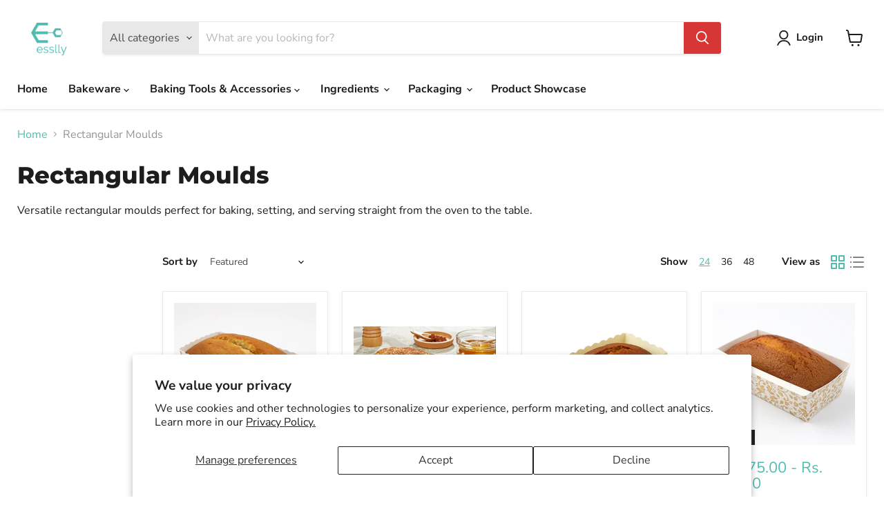

--- FILE ---
content_type: text/html; charset=utf-8
request_url: https://www.esslly.com/collections/rectangular-mould
body_size: 30741
content:
<!doctype html>
<html class="no-js no-touch" lang="en">
  <head>
    <meta name="facebook-domain-verification" content="ijdsolie0efsj9g9fy1n89bcvw8s14" />
    <meta charset="utf-8">
    <meta http-equiv="x-ua-compatible" content="IE=edge">

    <link rel="preconnect" href="https://cdn.shopify.com">
    <link rel="preconnect" href="https://fonts.shopifycdn.com">
    <link rel="preconnect" href="https://v.shopify.com">
    <link rel="preconnect" href="https://cdn.shopifycloud.com">
   

    <title>Buy Rectangular Mould Online in India | Esslly Store</title>

    
      <meta name="description" content="Rectangular Mould|Wide range of Rectangular Mould offering an extensive selection of store for all things baking | ✔ Free shippping ✔ COD Available">
    

    
  <link rel="shortcut icon" href="//www.esslly.com/cdn/shop/files/32x32-01_32x32.png?v=1633088999" type="image/png">


    
      <link rel="canonical" href="https://www.esslly.com/collections/rectangular-mould" />
    

    <meta name="viewport" content="width=device-width">

    
    















<meta property="og:site_name" content="Esslly">
<meta property="og:url" content="https://www.esslly.com/collections/rectangular-mould">
<meta property="og:title" content="Buy Rectangular Mould Online in India | Esslly Store">
<meta property="og:type" content="website">
<meta property="og:description" content="Rectangular Mould|Wide range of Rectangular Mould offering an extensive selection of store for all things baking | ✔ Free shippping ✔ COD Available">




















<meta name="twitter:title" content="Buy Rectangular Mould Online in India | Esslly Store">
<meta name="twitter:description" content="Rectangular Mould|Wide range of Rectangular Mould offering an extensive selection of store for all things baking | ✔ Free shippping ✔ COD Available">





    <link rel="preload" href="//www.esslly.com/cdn/fonts/nunito_sans/nunitosans_n7.25d963ed46da26098ebeab731e90d8802d989fa5.woff2" as="font" crossorigin="anonymous">
    <link rel="preload" as="style" href="//www.esslly.com/cdn/shop/t/8/assets/theme.css?v=96119700752921954621753257580">

    <script>window.performance && window.performance.mark && window.performance.mark('shopify.content_for_header.start');</script><meta name="google-site-verification" content="5OuikJs95YBZQH_PtCd5cg5wumC4btQ9WllgRcPwHGs">
<meta name="facebook-domain-verification" content="a7zjmvbjrtuybc4dvrowlzl7xilgp6">
<meta id="shopify-digital-wallet" name="shopify-digital-wallet" content="/47227863202/digital_wallets/dialog">
<link rel="alternate" type="application/atom+xml" title="Feed" href="/collections/rectangular-mould.atom" />
<link rel="alternate" type="application/json+oembed" href="https://www.esslly.com/collections/rectangular-mould.oembed">
<script async="async" src="/checkouts/internal/preloads.js?locale=en-IN"></script>
<script id="shopify-features" type="application/json">{"accessToken":"7207154d83bb1ef9f1f7fe59ffbb9cec","betas":["rich-media-storefront-analytics"],"domain":"www.esslly.com","predictiveSearch":true,"shopId":47227863202,"locale":"en"}</script>
<script>var Shopify = Shopify || {};
Shopify.shop = "esslly.myshopify.com";
Shopify.locale = "en";
Shopify.currency = {"active":"INR","rate":"1.0"};
Shopify.country = "IN";
Shopify.theme = {"name":"Empire","id":125574316194,"schema_name":"Empire","schema_version":"5.11.4","theme_store_id":838,"role":"main"};
Shopify.theme.handle = "null";
Shopify.theme.style = {"id":null,"handle":null};
Shopify.cdnHost = "www.esslly.com/cdn";
Shopify.routes = Shopify.routes || {};
Shopify.routes.root = "/";</script>
<script type="module">!function(o){(o.Shopify=o.Shopify||{}).modules=!0}(window);</script>
<script>!function(o){function n(){var o=[];function n(){o.push(Array.prototype.slice.apply(arguments))}return n.q=o,n}var t=o.Shopify=o.Shopify||{};t.loadFeatures=n(),t.autoloadFeatures=n()}(window);</script>
<script id="shop-js-analytics" type="application/json">{"pageType":"collection"}</script>
<script defer="defer" async type="module" src="//www.esslly.com/cdn/shopifycloud/shop-js/modules/v2/client.init-shop-cart-sync_C5BV16lS.en.esm.js"></script>
<script defer="defer" async type="module" src="//www.esslly.com/cdn/shopifycloud/shop-js/modules/v2/chunk.common_CygWptCX.esm.js"></script>
<script type="module">
  await import("//www.esslly.com/cdn/shopifycloud/shop-js/modules/v2/client.init-shop-cart-sync_C5BV16lS.en.esm.js");
await import("//www.esslly.com/cdn/shopifycloud/shop-js/modules/v2/chunk.common_CygWptCX.esm.js");

  window.Shopify.SignInWithShop?.initShopCartSync?.({"fedCMEnabled":true,"windoidEnabled":true});

</script>
<script>(function() {
  var isLoaded = false;
  function asyncLoad() {
    if (isLoaded) return;
    isLoaded = true;
    var urls = ["https:\/\/cdn.shopify.com\/s\/files\/1\/0683\/1371\/0892\/files\/splmn-shopify-prod-August-31.min.js?v=1693985059\u0026shop=esslly.myshopify.com"];
    for (var i = 0; i < urls.length; i++) {
      var s = document.createElement('script');
      s.type = 'text/javascript';
      s.async = true;
      s.src = urls[i];
      var x = document.getElementsByTagName('script')[0];
      x.parentNode.insertBefore(s, x);
    }
  };
  if(window.attachEvent) {
    window.attachEvent('onload', asyncLoad);
  } else {
    window.addEventListener('load', asyncLoad, false);
  }
})();</script>
<script id="__st">var __st={"a":47227863202,"offset":19800,"reqid":"b841458a-243a-4cb1-b71d-35288cc7a4d1-1768818739","pageurl":"www.esslly.com\/collections\/rectangular-mould","u":"3fe28a02059d","p":"collection","rtyp":"collection","rid":275018907810};</script>
<script>window.ShopifyPaypalV4VisibilityTracking = true;</script>
<script id="captcha-bootstrap">!function(){'use strict';const t='contact',e='account',n='new_comment',o=[[t,t],['blogs',n],['comments',n],[t,'customer']],c=[[e,'customer_login'],[e,'guest_login'],[e,'recover_customer_password'],[e,'create_customer']],r=t=>t.map((([t,e])=>`form[action*='/${t}']:not([data-nocaptcha='true']) input[name='form_type'][value='${e}']`)).join(','),a=t=>()=>t?[...document.querySelectorAll(t)].map((t=>t.form)):[];function s(){const t=[...o],e=r(t);return a(e)}const i='password',u='form_key',d=['recaptcha-v3-token','g-recaptcha-response','h-captcha-response',i],f=()=>{try{return window.sessionStorage}catch{return}},m='__shopify_v',_=t=>t.elements[u];function p(t,e,n=!1){try{const o=window.sessionStorage,c=JSON.parse(o.getItem(e)),{data:r}=function(t){const{data:e,action:n}=t;return t[m]||n?{data:e,action:n}:{data:t,action:n}}(c);for(const[e,n]of Object.entries(r))t.elements[e]&&(t.elements[e].value=n);n&&o.removeItem(e)}catch(o){console.error('form repopulation failed',{error:o})}}const l='form_type',E='cptcha';function T(t){t.dataset[E]=!0}const w=window,h=w.document,L='Shopify',v='ce_forms',y='captcha';let A=!1;((t,e)=>{const n=(g='f06e6c50-85a8-45c8-87d0-21a2b65856fe',I='https://cdn.shopify.com/shopifycloud/storefront-forms-hcaptcha/ce_storefront_forms_captcha_hcaptcha.v1.5.2.iife.js',D={infoText:'Protected by hCaptcha',privacyText:'Privacy',termsText:'Terms'},(t,e,n)=>{const o=w[L][v],c=o.bindForm;if(c)return c(t,g,e,D).then(n);var r;o.q.push([[t,g,e,D],n]),r=I,A||(h.body.append(Object.assign(h.createElement('script'),{id:'captcha-provider',async:!0,src:r})),A=!0)});var g,I,D;w[L]=w[L]||{},w[L][v]=w[L][v]||{},w[L][v].q=[],w[L][y]=w[L][y]||{},w[L][y].protect=function(t,e){n(t,void 0,e),T(t)},Object.freeze(w[L][y]),function(t,e,n,w,h,L){const[v,y,A,g]=function(t,e,n){const i=e?o:[],u=t?c:[],d=[...i,...u],f=r(d),m=r(i),_=r(d.filter((([t,e])=>n.includes(e))));return[a(f),a(m),a(_),s()]}(w,h,L),I=t=>{const e=t.target;return e instanceof HTMLFormElement?e:e&&e.form},D=t=>v().includes(t);t.addEventListener('submit',(t=>{const e=I(t);if(!e)return;const n=D(e)&&!e.dataset.hcaptchaBound&&!e.dataset.recaptchaBound,o=_(e),c=g().includes(e)&&(!o||!o.value);(n||c)&&t.preventDefault(),c&&!n&&(function(t){try{if(!f())return;!function(t){const e=f();if(!e)return;const n=_(t);if(!n)return;const o=n.value;o&&e.removeItem(o)}(t);const e=Array.from(Array(32),(()=>Math.random().toString(36)[2])).join('');!function(t,e){_(t)||t.append(Object.assign(document.createElement('input'),{type:'hidden',name:u})),t.elements[u].value=e}(t,e),function(t,e){const n=f();if(!n)return;const o=[...t.querySelectorAll(`input[type='${i}']`)].map((({name:t})=>t)),c=[...d,...o],r={};for(const[a,s]of new FormData(t).entries())c.includes(a)||(r[a]=s);n.setItem(e,JSON.stringify({[m]:1,action:t.action,data:r}))}(t,e)}catch(e){console.error('failed to persist form',e)}}(e),e.submit())}));const S=(t,e)=>{t&&!t.dataset[E]&&(n(t,e.some((e=>e===t))),T(t))};for(const o of['focusin','change'])t.addEventListener(o,(t=>{const e=I(t);D(e)&&S(e,y())}));const B=e.get('form_key'),M=e.get(l),P=B&&M;t.addEventListener('DOMContentLoaded',(()=>{const t=y();if(P)for(const e of t)e.elements[l].value===M&&p(e,B);[...new Set([...A(),...v().filter((t=>'true'===t.dataset.shopifyCaptcha))])].forEach((e=>S(e,t)))}))}(h,new URLSearchParams(w.location.search),n,t,e,['guest_login'])})(!0,!0)}();</script>
<script integrity="sha256-4kQ18oKyAcykRKYeNunJcIwy7WH5gtpwJnB7kiuLZ1E=" data-source-attribution="shopify.loadfeatures" defer="defer" src="//www.esslly.com/cdn/shopifycloud/storefront/assets/storefront/load_feature-a0a9edcb.js" crossorigin="anonymous"></script>
<script data-source-attribution="shopify.dynamic_checkout.dynamic.init">var Shopify=Shopify||{};Shopify.PaymentButton=Shopify.PaymentButton||{isStorefrontPortableWallets:!0,init:function(){window.Shopify.PaymentButton.init=function(){};var t=document.createElement("script");t.src="https://www.esslly.com/cdn/shopifycloud/portable-wallets/latest/portable-wallets.en.js",t.type="module",document.head.appendChild(t)}};
</script>
<script data-source-attribution="shopify.dynamic_checkout.buyer_consent">
  function portableWalletsHideBuyerConsent(e){var t=document.getElementById("shopify-buyer-consent"),n=document.getElementById("shopify-subscription-policy-button");t&&n&&(t.classList.add("hidden"),t.setAttribute("aria-hidden","true"),n.removeEventListener("click",e))}function portableWalletsShowBuyerConsent(e){var t=document.getElementById("shopify-buyer-consent"),n=document.getElementById("shopify-subscription-policy-button");t&&n&&(t.classList.remove("hidden"),t.removeAttribute("aria-hidden"),n.addEventListener("click",e))}window.Shopify?.PaymentButton&&(window.Shopify.PaymentButton.hideBuyerConsent=portableWalletsHideBuyerConsent,window.Shopify.PaymentButton.showBuyerConsent=portableWalletsShowBuyerConsent);
</script>
<script data-source-attribution="shopify.dynamic_checkout.cart.bootstrap">document.addEventListener("DOMContentLoaded",(function(){function t(){return document.querySelector("shopify-accelerated-checkout-cart, shopify-accelerated-checkout")}if(t())Shopify.PaymentButton.init();else{new MutationObserver((function(e,n){t()&&(Shopify.PaymentButton.init(),n.disconnect())})).observe(document.body,{childList:!0,subtree:!0})}}));
</script>
<script id='scb4127' type='text/javascript' async='' src='https://www.esslly.com/cdn/shopifycloud/privacy-banner/storefront-banner.js'></script>
<script>window.performance && window.performance.mark && window.performance.mark('shopify.content_for_header.end');</script>

    <link href="//www.esslly.com/cdn/shop/t/8/assets/theme.css?v=96119700752921954621753257580" rel="stylesheet" type="text/css" media="all" />

    
    <script>
      window.Theme = window.Theme || {};
      window.Theme.routes = {
        "root_url": "/",
        "account_url": "/account",
        "account_login_url": "https://shopify.com/47227863202/account?locale=en&region_country=IN",
        "account_logout_url": "/account/logout",
        "account_register_url": "https://shopify.com/47227863202/account?locale=en",
        "account_addresses_url": "/account/addresses",
        "collections_url": "/collections",
        "all_products_collection_url": "/collections/all",
        "search_url": "/search",
        "cart_url": "/cart",
        "cart_add_url": "/cart/add",
        "cart_change_url": "/cart/change",
        "cart_clear_url": "/cart/clear",
        "product_recommendations_url": "/recommendations/products",
      };
    </script>
    

    <script type="text/javascript">
    (function(c,l,a,r,i,t,y){
        c[a]=c[a]||function(){(c[a].q=c[a].q||[]).push(arguments)};
        t=l.createElement(r);t.async=1;t.src="https://www.clarity.ms/tag/"+i;
        y=l.getElementsByTagName(r)[0];y.parentNode.insertBefore(t,y);
    })(window, document, "clarity", "script", "btpxl1mccw");
</script>
    
  
    <!-- Upsell & Cross Sell - Selleasy by Logbase - Starts -->
      <script src='https://upsell-app.logbase.io/lb-upsell.js?shop=esslly.myshopify.com' defer></script>
    <!-- Upsell & Cross Sell - Selleasy by Logbase - Ends -->
<link href="https://monorail-edge.shopifysvc.com" rel="dns-prefetch">
<script>(function(){if ("sendBeacon" in navigator && "performance" in window) {try {var session_token_from_headers = performance.getEntriesByType('navigation')[0].serverTiming.find(x => x.name == '_s').description;} catch {var session_token_from_headers = undefined;}var session_cookie_matches = document.cookie.match(/_shopify_s=([^;]*)/);var session_token_from_cookie = session_cookie_matches && session_cookie_matches.length === 2 ? session_cookie_matches[1] : "";var session_token = session_token_from_headers || session_token_from_cookie || "";function handle_abandonment_event(e) {var entries = performance.getEntries().filter(function(entry) {return /monorail-edge.shopifysvc.com/.test(entry.name);});if (!window.abandonment_tracked && entries.length === 0) {window.abandonment_tracked = true;var currentMs = Date.now();var navigation_start = performance.timing.navigationStart;var payload = {shop_id: 47227863202,url: window.location.href,navigation_start,duration: currentMs - navigation_start,session_token,page_type: "collection"};window.navigator.sendBeacon("https://monorail-edge.shopifysvc.com/v1/produce", JSON.stringify({schema_id: "online_store_buyer_site_abandonment/1.1",payload: payload,metadata: {event_created_at_ms: currentMs,event_sent_at_ms: currentMs}}));}}window.addEventListener('pagehide', handle_abandonment_event);}}());</script>
<script id="web-pixels-manager-setup">(function e(e,d,r,n,o){if(void 0===o&&(o={}),!Boolean(null===(a=null===(i=window.Shopify)||void 0===i?void 0:i.analytics)||void 0===a?void 0:a.replayQueue)){var i,a;window.Shopify=window.Shopify||{};var t=window.Shopify;t.analytics=t.analytics||{};var s=t.analytics;s.replayQueue=[],s.publish=function(e,d,r){return s.replayQueue.push([e,d,r]),!0};try{self.performance.mark("wpm:start")}catch(e){}var l=function(){var e={modern:/Edge?\/(1{2}[4-9]|1[2-9]\d|[2-9]\d{2}|\d{4,})\.\d+(\.\d+|)|Firefox\/(1{2}[4-9]|1[2-9]\d|[2-9]\d{2}|\d{4,})\.\d+(\.\d+|)|Chrom(ium|e)\/(9{2}|\d{3,})\.\d+(\.\d+|)|(Maci|X1{2}).+ Version\/(15\.\d+|(1[6-9]|[2-9]\d|\d{3,})\.\d+)([,.]\d+|)( \(\w+\)|)( Mobile\/\w+|) Safari\/|Chrome.+OPR\/(9{2}|\d{3,})\.\d+\.\d+|(CPU[ +]OS|iPhone[ +]OS|CPU[ +]iPhone|CPU IPhone OS|CPU iPad OS)[ +]+(15[._]\d+|(1[6-9]|[2-9]\d|\d{3,})[._]\d+)([._]\d+|)|Android:?[ /-](13[3-9]|1[4-9]\d|[2-9]\d{2}|\d{4,})(\.\d+|)(\.\d+|)|Android.+Firefox\/(13[5-9]|1[4-9]\d|[2-9]\d{2}|\d{4,})\.\d+(\.\d+|)|Android.+Chrom(ium|e)\/(13[3-9]|1[4-9]\d|[2-9]\d{2}|\d{4,})\.\d+(\.\d+|)|SamsungBrowser\/([2-9]\d|\d{3,})\.\d+/,legacy:/Edge?\/(1[6-9]|[2-9]\d|\d{3,})\.\d+(\.\d+|)|Firefox\/(5[4-9]|[6-9]\d|\d{3,})\.\d+(\.\d+|)|Chrom(ium|e)\/(5[1-9]|[6-9]\d|\d{3,})\.\d+(\.\d+|)([\d.]+$|.*Safari\/(?![\d.]+ Edge\/[\d.]+$))|(Maci|X1{2}).+ Version\/(10\.\d+|(1[1-9]|[2-9]\d|\d{3,})\.\d+)([,.]\d+|)( \(\w+\)|)( Mobile\/\w+|) Safari\/|Chrome.+OPR\/(3[89]|[4-9]\d|\d{3,})\.\d+\.\d+|(CPU[ +]OS|iPhone[ +]OS|CPU[ +]iPhone|CPU IPhone OS|CPU iPad OS)[ +]+(10[._]\d+|(1[1-9]|[2-9]\d|\d{3,})[._]\d+)([._]\d+|)|Android:?[ /-](13[3-9]|1[4-9]\d|[2-9]\d{2}|\d{4,})(\.\d+|)(\.\d+|)|Mobile Safari.+OPR\/([89]\d|\d{3,})\.\d+\.\d+|Android.+Firefox\/(13[5-9]|1[4-9]\d|[2-9]\d{2}|\d{4,})\.\d+(\.\d+|)|Android.+Chrom(ium|e)\/(13[3-9]|1[4-9]\d|[2-9]\d{2}|\d{4,})\.\d+(\.\d+|)|Android.+(UC? ?Browser|UCWEB|U3)[ /]?(15\.([5-9]|\d{2,})|(1[6-9]|[2-9]\d|\d{3,})\.\d+)\.\d+|SamsungBrowser\/(5\.\d+|([6-9]|\d{2,})\.\d+)|Android.+MQ{2}Browser\/(14(\.(9|\d{2,})|)|(1[5-9]|[2-9]\d|\d{3,})(\.\d+|))(\.\d+|)|K[Aa][Ii]OS\/(3\.\d+|([4-9]|\d{2,})\.\d+)(\.\d+|)/},d=e.modern,r=e.legacy,n=navigator.userAgent;return n.match(d)?"modern":n.match(r)?"legacy":"unknown"}(),u="modern"===l?"modern":"legacy",c=(null!=n?n:{modern:"",legacy:""})[u],f=function(e){return[e.baseUrl,"/wpm","/b",e.hashVersion,"modern"===e.buildTarget?"m":"l",".js"].join("")}({baseUrl:d,hashVersion:r,buildTarget:u}),m=function(e){var d=e.version,r=e.bundleTarget,n=e.surface,o=e.pageUrl,i=e.monorailEndpoint;return{emit:function(e){var a=e.status,t=e.errorMsg,s=(new Date).getTime(),l=JSON.stringify({metadata:{event_sent_at_ms:s},events:[{schema_id:"web_pixels_manager_load/3.1",payload:{version:d,bundle_target:r,page_url:o,status:a,surface:n,error_msg:t},metadata:{event_created_at_ms:s}}]});if(!i)return console&&console.warn&&console.warn("[Web Pixels Manager] No Monorail endpoint provided, skipping logging."),!1;try{return self.navigator.sendBeacon.bind(self.navigator)(i,l)}catch(e){}var u=new XMLHttpRequest;try{return u.open("POST",i,!0),u.setRequestHeader("Content-Type","text/plain"),u.send(l),!0}catch(e){return console&&console.warn&&console.warn("[Web Pixels Manager] Got an unhandled error while logging to Monorail."),!1}}}}({version:r,bundleTarget:l,surface:e.surface,pageUrl:self.location.href,monorailEndpoint:e.monorailEndpoint});try{o.browserTarget=l,function(e){var d=e.src,r=e.async,n=void 0===r||r,o=e.onload,i=e.onerror,a=e.sri,t=e.scriptDataAttributes,s=void 0===t?{}:t,l=document.createElement("script"),u=document.querySelector("head"),c=document.querySelector("body");if(l.async=n,l.src=d,a&&(l.integrity=a,l.crossOrigin="anonymous"),s)for(var f in s)if(Object.prototype.hasOwnProperty.call(s,f))try{l.dataset[f]=s[f]}catch(e){}if(o&&l.addEventListener("load",o),i&&l.addEventListener("error",i),u)u.appendChild(l);else{if(!c)throw new Error("Did not find a head or body element to append the script");c.appendChild(l)}}({src:f,async:!0,onload:function(){if(!function(){var e,d;return Boolean(null===(d=null===(e=window.Shopify)||void 0===e?void 0:e.analytics)||void 0===d?void 0:d.initialized)}()){var d=window.webPixelsManager.init(e)||void 0;if(d){var r=window.Shopify.analytics;r.replayQueue.forEach((function(e){var r=e[0],n=e[1],o=e[2];d.publishCustomEvent(r,n,o)})),r.replayQueue=[],r.publish=d.publishCustomEvent,r.visitor=d.visitor,r.initialized=!0}}},onerror:function(){return m.emit({status:"failed",errorMsg:"".concat(f," has failed to load")})},sri:function(e){var d=/^sha384-[A-Za-z0-9+/=]+$/;return"string"==typeof e&&d.test(e)}(c)?c:"",scriptDataAttributes:o}),m.emit({status:"loading"})}catch(e){m.emit({status:"failed",errorMsg:(null==e?void 0:e.message)||"Unknown error"})}}})({shopId: 47227863202,storefrontBaseUrl: "https://www.esslly.com",extensionsBaseUrl: "https://extensions.shopifycdn.com/cdn/shopifycloud/web-pixels-manager",monorailEndpoint: "https://monorail-edge.shopifysvc.com/unstable/produce_batch",surface: "storefront-renderer",enabledBetaFlags: ["2dca8a86"],webPixelsConfigList: [{"id":"524452002","configuration":"{\"config\":\"{\\\"pixel_id\\\":\\\"G-32C4BXG6Q7\\\",\\\"target_country\\\":\\\"IN\\\",\\\"gtag_events\\\":[{\\\"type\\\":\\\"search\\\",\\\"action_label\\\":[\\\"G-32C4BXG6Q7\\\",\\\"AW-10788457541\\\/WhxeCMeCu4UDEMWYq5go\\\"]},{\\\"type\\\":\\\"begin_checkout\\\",\\\"action_label\\\":[\\\"G-32C4BXG6Q7\\\",\\\"AW-10788457541\\\/7heGCMSCu4UDEMWYq5go\\\"]},{\\\"type\\\":\\\"view_item\\\",\\\"action_label\\\":[\\\"G-32C4BXG6Q7\\\",\\\"AW-10788457541\\\/JvMsCL6Cu4UDEMWYq5go\\\",\\\"MC-WWLCJH20XQ\\\"]},{\\\"type\\\":\\\"purchase\\\",\\\"action_label\\\":[\\\"G-32C4BXG6Q7\\\",\\\"AW-10788457541\\\/rrkDCLuCu4UDEMWYq5go\\\",\\\"MC-WWLCJH20XQ\\\"]},{\\\"type\\\":\\\"page_view\\\",\\\"action_label\\\":[\\\"G-32C4BXG6Q7\\\",\\\"AW-10788457541\\\/5QvBCLiCu4UDEMWYq5go\\\",\\\"MC-WWLCJH20XQ\\\"]},{\\\"type\\\":\\\"add_payment_info\\\",\\\"action_label\\\":[\\\"G-32C4BXG6Q7\\\",\\\"AW-10788457541\\\/od3jCK6Hu4UDEMWYq5go\\\"]},{\\\"type\\\":\\\"add_to_cart\\\",\\\"action_label\\\":[\\\"G-32C4BXG6Q7\\\",\\\"AW-10788457541\\\/v2t6CMGCu4UDEMWYq5go\\\"]}],\\\"enable_monitoring_mode\\\":false}\"}","eventPayloadVersion":"v1","runtimeContext":"OPEN","scriptVersion":"b2a88bafab3e21179ed38636efcd8a93","type":"APP","apiClientId":1780363,"privacyPurposes":[],"dataSharingAdjustments":{"protectedCustomerApprovalScopes":["read_customer_address","read_customer_email","read_customer_name","read_customer_personal_data","read_customer_phone"]}},{"id":"203161762","configuration":"{\"pixel_id\":\"720103346049060\",\"pixel_type\":\"facebook_pixel\",\"metaapp_system_user_token\":\"-\"}","eventPayloadVersion":"v1","runtimeContext":"OPEN","scriptVersion":"ca16bc87fe92b6042fbaa3acc2fbdaa6","type":"APP","apiClientId":2329312,"privacyPurposes":["ANALYTICS","MARKETING","SALE_OF_DATA"],"dataSharingAdjustments":{"protectedCustomerApprovalScopes":["read_customer_address","read_customer_email","read_customer_name","read_customer_personal_data","read_customer_phone"]}},{"id":"shopify-app-pixel","configuration":"{}","eventPayloadVersion":"v1","runtimeContext":"STRICT","scriptVersion":"0450","apiClientId":"shopify-pixel","type":"APP","privacyPurposes":["ANALYTICS","MARKETING"]},{"id":"shopify-custom-pixel","eventPayloadVersion":"v1","runtimeContext":"LAX","scriptVersion":"0450","apiClientId":"shopify-pixel","type":"CUSTOM","privacyPurposes":["ANALYTICS","MARKETING"]}],isMerchantRequest: false,initData: {"shop":{"name":"Esslly","paymentSettings":{"currencyCode":"INR"},"myshopifyDomain":"esslly.myshopify.com","countryCode":"IN","storefrontUrl":"https:\/\/www.esslly.com"},"customer":null,"cart":null,"checkout":null,"productVariants":[],"purchasingCompany":null},},"https://www.esslly.com/cdn","fcfee988w5aeb613cpc8e4bc33m6693e112",{"modern":"","legacy":""},{"shopId":"47227863202","storefrontBaseUrl":"https:\/\/www.esslly.com","extensionBaseUrl":"https:\/\/extensions.shopifycdn.com\/cdn\/shopifycloud\/web-pixels-manager","surface":"storefront-renderer","enabledBetaFlags":"[\"2dca8a86\"]","isMerchantRequest":"false","hashVersion":"fcfee988w5aeb613cpc8e4bc33m6693e112","publish":"custom","events":"[[\"page_viewed\",{}],[\"collection_viewed\",{\"collection\":{\"id\":\"275018907810\",\"title\":\"Rectangular Moulds\",\"productVariants\":[{\"price\":{\"amount\":250.0,\"currencyCode\":\"INR\"},\"product\":{\"title\":\"Tea Cake Paper Loaf Moulds | 80 x 40 x 40 mm | 110g bake\",\"vendor\":\"Esslly\",\"id\":\"6958547927202\",\"untranslatedTitle\":\"Tea Cake Paper Loaf Moulds | 80 x 40 x 40 mm | 110g bake\",\"url\":\"\/products\/tea-cake-paper-loaf-mould-gold-silver\",\"type\":\"Bakeware\"},\"id\":\"40482194227362\",\"image\":{\"src\":\"\/\/www.esslly.com\/cdn\/shop\/files\/Tea_Cake_Paper_Loaf_Moulds_80_x_40_x_40_mm_110g_bake.png?v=1751353146\"},\"sku\":\"CDSQ001Gold-50\",\"title\":\"Gold\",\"untranslatedTitle\":\"Gold\"},{\"price\":{\"amount\":200.0,\"currencyCode\":\"INR\"},\"product\":{\"title\":\"Rectangular Paper Moulds | 200g\",\"vendor\":\"Esslly\",\"id\":\"6784432111778\",\"untranslatedTitle\":\"Rectangular Paper Moulds | 200g\",\"url\":\"\/products\/plum-cake-moulds-paper-loaf-pans-for-200g-bake\",\"type\":\"Bake n Serve\"},\"id\":\"39986484084898\",\"image\":{\"src\":\"\/\/www.esslly.com\/cdn\/shop\/files\/lifestyle-use-515065-mould.png?v=1746082817\"},\"sku\":\"515065-brown-pk10\",\"title\":\"10\",\"untranslatedTitle\":\"10\"},{\"price\":{\"amount\":500.0,\"currencyCode\":\"INR\"},\"product\":{\"title\":\"Rectangular Paper Loaf Moulds | 300g\",\"vendor\":\"Esslly\",\"id\":\"6958548123810\",\"untranslatedTitle\":\"Rectangular Paper Loaf Moulds | 300g\",\"url\":\"\/products\/direct-baking-bake-n-serve-paper-cake-mould-disposable-size-20-x-6-5-x-4-8-cms-pack-of-50\",\"type\":\"Bakeware\"},\"id\":\"40482194653346\",\"image\":{\"src\":\"\/\/www.esslly.com\/cdn\/shop\/files\/Rectangular_Paper_Loaf_Moulds_300g.png?v=1751352436\"},\"sku\":\"CDSQ008Gold-50\",\"title\":\"Gold\",\"untranslatedTitle\":\"Gold\"},{\"price\":{\"amount\":175.0,\"currencyCode\":\"INR\"},\"product\":{\"title\":\"Gold Paper Baking Moulds | 200g\",\"vendor\":\"Esslly\",\"id\":\"7481493651618\",\"untranslatedTitle\":\"Gold Paper Baking Moulds | 200g\",\"url\":\"\/products\/rectangluar-paper-baking-tray-suitable-for-200-grams\",\"type\":\"Bakeware\"},\"id\":\"42101348663458\",\"image\":{\"src\":\"\/\/www.esslly.com\/cdn\/shop\/files\/Gold_Paper_Baking_Moulds_200g.png?v=1750140588\"},\"sku\":\"515065-Gold-pk10\",\"title\":\"10\",\"untranslatedTitle\":\"10\"},{\"price\":{\"amount\":180.0,\"currencyCode\":\"INR\"},\"product\":{\"title\":\"Brown Rectangular Paper Moulds | 250g\",\"vendor\":\"Esslly\",\"id\":\"6784413335714\",\"untranslatedTitle\":\"Brown Rectangular Paper Moulds | 250g\",\"url\":\"\/products\/158-x55-x-52-mm-paper-loaf-pans-brown-floret-250-grams-of-bake\",\"type\":\"Bake n Serve\"},\"id\":\"39986410684578\",\"image\":{\"src\":\"\/\/www.esslly.com\/cdn\/shop\/products\/0W2A1371.jpg?v=1735564107\"},\"sku\":\"8015550-brown-pk10\",\"title\":\"10\",\"untranslatedTitle\":\"10\"},{\"price\":{\"amount\":360.0,\"currencyCode\":\"INR\"},\"product\":{\"title\":\"Gold Rectangular Paper Loaf Moulds | 250g\",\"vendor\":\"Esslly\",\"id\":\"7190663725218\",\"untranslatedTitle\":\"Gold Rectangular Paper Loaf Moulds | 250g\",\"url\":\"\/products\/paper-loaf-pans-250-grams-of-bake\",\"type\":\"Bake n Serve\"},\"id\":\"42131580223650\",\"image\":{\"src\":\"\/\/www.esslly.com\/cdn\/shop\/files\/Gold_Rectangular_Paper_Loaf_Moulds_250g.png?v=1750660863\"},\"sku\":\"petsq002-gold-pk25\",\"title\":\"Gold \/ 25\",\"untranslatedTitle\":\"Gold \/ 25\"},{\"price\":{\"amount\":200.0,\"currencyCode\":\"INR\"},\"product\":{\"title\":\"Rectangular Paper Loaf Pans | 300g\",\"vendor\":\"Esslly\",\"id\":\"6784299892898\",\"untranslatedTitle\":\"Rectangular Paper Loaf Pans | 300g\",\"url\":\"\/products\/200x50x65-mm-plum-cake-moulds-paper-loaf-pans-for-300g-bake\",\"type\":\"Bake n Serve\"},\"id\":\"39986467176610\",\"image\":{\"src\":\"\/\/www.esslly.com\/cdn\/shop\/files\/Rectangular_Paper_Loaf_Pans_300g.png?v=1751438095\"},\"sku\":\"520065-brown-pk10\",\"title\":\"10\",\"untranslatedTitle\":\"10\"},{\"price\":{\"amount\":315.0,\"currencyCode\":\"INR\"},\"product\":{\"title\":\"Rectangular Bar Cake Moulds | 500g\",\"vendor\":\"Esslly\",\"id\":\"7402260922530\",\"untranslatedTitle\":\"Rectangular Bar Cake Moulds | 500g\",\"url\":\"\/products\/esslly-bake-n-serve-paper-500g-loaf-cake-mould-tray-26x6x5-5-cms-brown-pack-of-10\",\"type\":\"\"},\"id\":\"41885398040738\",\"image\":{\"src\":\"\/\/www.esslly.com\/cdn\/shop\/files\/Rectangular_Bar_Cake_Moulds_500g.png?v=1750147544\"},\"sku\":\"526055-brown-pk10\",\"title\":\"10\",\"untranslatedTitle\":\"10\"},{\"price\":{\"amount\":230.0,\"currencyCode\":\"INR\"},\"product\":{\"title\":\"Rectangular Paper Loaf Moulds | 500g\",\"vendor\":\"Esslly\",\"id\":\"7481703923874\",\"untranslatedTitle\":\"Rectangular Paper Loaf Moulds | 500g\",\"url\":\"\/products\/paper-rectangular-loaf-pan-suitable-for-500-grams\",\"type\":\"Bakeware\"},\"id\":\"42101827403938\",\"image\":{\"src\":\"\/\/www.esslly.com\/cdn\/shop\/files\/Rectangular_Paper_Loaf_Moulds_500g_2.png?v=1750062779\"},\"sku\":\"8019962-brown-pk10\",\"title\":\"Brown \/ 10\",\"untranslatedTitle\":\"Brown \/ 10\"},{\"price\":{\"amount\":250.0,\"currencyCode\":\"INR\"},\"product\":{\"title\":\"Mini Tea Cake Paper Moulds | 110g\",\"vendor\":\"Esslly\",\"id\":\"6784268239010\",\"untranslatedTitle\":\"Mini Tea Cake Paper Moulds | 110g\",\"url\":\"\/products\/80-x-40-x-40-mm-plumpy-mini-loaf-paper-pans\",\"type\":\"Bake n Serve\"},\"id\":\"39985678581922\",\"image\":{\"src\":\"\/\/www.esslly.com\/cdn\/shop\/products\/804040brown3.jpg?v=1663765167\"},\"sku\":\"804040-brown-pk25\",\"title\":\"Brown \/ 25\",\"untranslatedTitle\":\"Brown \/ 25\"},{\"price\":{\"amount\":175.0,\"currencyCode\":\"INR\"},\"product\":{\"title\":\"Mini Tea Cake Paper Moulds | 100g\",\"vendor\":\"Esslly\",\"id\":\"7664224141474\",\"untranslatedTitle\":\"Mini Tea Cake Paper Moulds | 100g\",\"url\":\"\/products\/80-x-40-x-40-mm-gold\",\"type\":\"Bake n Serve\"},\"id\":\"42613453684898\",\"image\":{\"src\":\"\/\/www.esslly.com\/cdn\/shop\/files\/Mini_Tea_Cake_Paper_Moulds_100g.png?v=1748675079\"},\"sku\":\"804040-gold-pk25\",\"title\":\"25\",\"untranslatedTitle\":\"25\"},{\"price\":{\"amount\":300.0,\"currencyCode\":\"INR\"},\"product\":{\"title\":\"Brown Tea Cake Paper Loaf Moulds | 110g\",\"vendor\":\"Esslly\",\"id\":\"7898285899938\",\"untranslatedTitle\":\"Brown Tea Cake Paper Loaf Moulds | 110g\",\"url\":\"\/products\/80-x-40-x-40-mm-tea-cake-paper-loaf-mould\",\"type\":\"Bakeware\"},\"id\":\"43226938605730\",\"image\":{\"src\":\"\/\/www.esslly.com\/cdn\/shop\/files\/Brown_Tea_Cake_Paper_Loaf_Moulds_110g.png?v=1748002090\"},\"sku\":\"804040EB-pk25\",\"title\":\"25\",\"untranslatedTitle\":\"25\"},{\"price\":{\"amount\":300.0,\"currencyCode\":\"INR\"},\"product\":{\"title\":\"Rectangular Paper Cake Moulds | 150g bake\",\"vendor\":\"Esslly\",\"id\":\"8641971519650\",\"untranslatedTitle\":\"Rectangular Paper Cake Moulds | 150g bake\",\"url\":\"\/products\/rectangular-paper-moulds-150-gms\",\"type\":\"Bake n Serve\"},\"id\":\"45410254520482\",\"image\":{\"src\":\"\/\/www.esslly.com\/cdn\/shop\/files\/rectangle-mould-9550-150gms.jpg?v=1747123871\"},\"sku\":\"9550-brown-pk20\",\"title\":\"20\",\"untranslatedTitle\":\"20\"}]}}]]"});</script><script>
  window.ShopifyAnalytics = window.ShopifyAnalytics || {};
  window.ShopifyAnalytics.meta = window.ShopifyAnalytics.meta || {};
  window.ShopifyAnalytics.meta.currency = 'INR';
  var meta = {"products":[{"id":6958547927202,"gid":"gid:\/\/shopify\/Product\/6958547927202","vendor":"Esslly","type":"Bakeware","handle":"tea-cake-paper-loaf-mould-gold-silver","variants":[{"id":40482194227362,"price":25000,"name":"Tea Cake Paper Loaf Moulds | 80 x 40 x 40 mm | 110g bake - Gold","public_title":"Gold","sku":"CDSQ001Gold-50"},{"id":40482194260130,"price":29000,"name":"Tea Cake Paper Loaf Moulds | 80 x 40 x 40 mm | 110g bake - Silver","public_title":"Silver","sku":"CDSQ001Silver-50"}],"remote":false},{"id":6784432111778,"gid":"gid:\/\/shopify\/Product\/6784432111778","vendor":"Esslly","type":"Bake n Serve","handle":"plum-cake-moulds-paper-loaf-pans-for-200g-bake","variants":[{"id":39986484084898,"price":20000,"name":"Rectangular Paper Moulds | 200g - 10","public_title":"10","sku":"515065-brown-pk10"},{"id":39986484117666,"price":36500,"name":"Rectangular Paper Moulds | 200g - 20","public_title":"20","sku":"515065-brown-pk20"},{"id":39986484150434,"price":50000,"name":"Rectangular Paper Moulds | 200g - 30","public_title":"30","sku":"515065-brown-pk30"},{"id":39986484183202,"price":76500,"name":"Rectangular Paper Moulds | 200g - 50","public_title":"50","sku":"515065-brown-pk50"},{"id":39986484215970,"price":138000,"name":"Rectangular Paper Moulds | 200g - 100","public_title":"100","sku":"515065-brown-pk100"}],"remote":false},{"id":6958548123810,"gid":"gid:\/\/shopify\/Product\/6958548123810","vendor":"Esslly","type":"Bakeware","handle":"direct-baking-bake-n-serve-paper-cake-mould-disposable-size-20-x-6-5-x-4-8-cms-pack-of-50","variants":[{"id":40482194653346,"price":50000,"name":"Rectangular Paper Loaf Moulds | 300g - Gold","public_title":"Gold","sku":"CDSQ008Gold-50"},{"id":42134170763426,"price":50000,"name":"Rectangular Paper Loaf Moulds | 300g - Silver","public_title":"Silver","sku":"CDSQ008Silver-50"}],"remote":false},{"id":7481493651618,"gid":"gid:\/\/shopify\/Product\/7481493651618","vendor":"Esslly","type":"Bakeware","handle":"rectangluar-paper-baking-tray-suitable-for-200-grams","variants":[{"id":42101348663458,"price":17500,"name":"Gold Paper Baking Moulds | 200g - 10","public_title":"10","sku":"515065-Gold-pk10"},{"id":42101348696226,"price":29500,"name":"Gold Paper Baking Moulds | 200g - 20","public_title":"20","sku":"515065-Gold-pk20"},{"id":42101348728994,"price":38500,"name":"Gold Paper Baking Moulds | 200g - 30","public_title":"30","sku":"515065-Gold-pk30"}],"remote":false},{"id":6784413335714,"gid":"gid:\/\/shopify\/Product\/6784413335714","vendor":"Esslly","type":"Bake n Serve","handle":"158-x55-x-52-mm-paper-loaf-pans-brown-floret-250-grams-of-bake","variants":[{"id":39986410684578,"price":18000,"name":"Brown Rectangular Paper Moulds | 250g - 10","public_title":"10","sku":"8015550-brown-pk10"},{"id":39986410750114,"price":32000,"name":"Brown Rectangular Paper Moulds | 250g - 20","public_title":"20","sku":"8015550-brown-pk20"},{"id":39986410782882,"price":42000,"name":"Brown Rectangular Paper Moulds | 250g - 30","public_title":"30","sku":"8015550-brown-pk30"}],"remote":false},{"id":7190663725218,"gid":"gid:\/\/shopify\/Product\/7190663725218","vendor":"Esslly","type":"Bake n Serve","handle":"paper-loaf-pans-250-grams-of-bake","variants":[{"id":42131580223650,"price":36000,"name":"Gold Rectangular Paper Loaf Moulds | 250g - Gold \/ 25","public_title":"Gold \/ 25","sku":"petsq002-gold-pk25"},{"id":42131580256418,"price":62000,"name":"Gold Rectangular Paper Loaf Moulds | 250g - Gold \/ 50","public_title":"Gold \/ 50","sku":"petsq002-gold-pk50"},{"id":41141222211746,"price":36000,"name":"Gold Rectangular Paper Loaf Moulds | 250g - Silver \/ 25","public_title":"Silver \/ 25","sku":"petsq002-silver-pk25"},{"id":41141222244514,"price":62000,"name":"Gold Rectangular Paper Loaf Moulds | 250g - Silver \/ 50","public_title":"Silver \/ 50","sku":"petsq002-silver-pk50"}],"remote":false},{"id":6784299892898,"gid":"gid:\/\/shopify\/Product\/6784299892898","vendor":"Esslly","type":"Bake n Serve","handle":"200x50x65-mm-plum-cake-moulds-paper-loaf-pans-for-300g-bake","variants":[{"id":39986467176610,"price":20000,"name":"Rectangular Paper Loaf Pans | 300g - 10","public_title":"10","sku":"520065-brown-pk10"},{"id":39986467209378,"price":43000,"name":"Rectangular Paper Loaf Pans | 300g - 20","public_title":"20","sku":"520065-brown-pk20"},{"id":39986467242146,"price":60000,"name":"Rectangular Paper Loaf Pans | 300g - 30","public_title":"30","sku":"520065-brown-pk30"},{"id":39986467274914,"price":100000,"name":"Rectangular Paper Loaf Pans | 300g - 50","public_title":"50","sku":"520065-brown-pk50"},{"id":39986467307682,"price":150000,"name":"Rectangular Paper Loaf Pans | 300g - 100","public_title":"100","sku":"520065-brown-pk100"}],"remote":false},{"id":7402260922530,"gid":"gid:\/\/shopify\/Product\/7402260922530","vendor":"Esslly","type":"","handle":"esslly-bake-n-serve-paper-500g-loaf-cake-mould-tray-26x6x5-5-cms-brown-pack-of-10","variants":[{"id":41885398040738,"price":31500,"name":"Rectangular Bar Cake Moulds | 500g - 10","public_title":"10","sku":"526055-brown-pk10"},{"id":41925346918562,"price":56000,"name":"Rectangular Bar Cake Moulds | 500g - 20","public_title":"20","sku":"526055-brown-pk20"},{"id":41885398073506,"price":67000,"name":"Rectangular Bar Cake Moulds | 500g - 30","public_title":"30","sku":"526055-brown-pk30"}],"remote":false},{"id":7481703923874,"gid":"gid:\/\/shopify\/Product\/7481703923874","vendor":"Esslly","type":"Bakeware","handle":"paper-rectangular-loaf-pan-suitable-for-500-grams","variants":[{"id":42101827403938,"price":23000,"name":"Rectangular Paper Loaf Moulds | 500g - Brown \/ 10","public_title":"Brown \/ 10","sku":"8019962-brown-pk10"},{"id":42101827436706,"price":45000,"name":"Rectangular Paper Loaf Moulds | 500g - Brown \/ 20","public_title":"Brown \/ 20","sku":"8019962-brown-pk20"},{"id":42101827469474,"price":60000,"name":"Rectangular Paper Loaf Moulds | 500g - Brown \/ 30","public_title":"Brown \/ 30","sku":"8019962-brown-pk30"},{"id":42101827502242,"price":23000,"name":"Rectangular Paper Loaf Moulds | 500g - Green \/ 10","public_title":"Green \/ 10","sku":"8019962-green-pk10"},{"id":42101827535010,"price":45000,"name":"Rectangular Paper Loaf Moulds | 500g - Green \/ 20","public_title":"Green \/ 20","sku":"8019962-green-pk20"},{"id":42101827567778,"price":60000,"name":"Rectangular Paper Loaf Moulds | 500g - Green \/ 30","public_title":"Green \/ 30","sku":"8019962-green-pk30"}],"remote":false},{"id":6784268239010,"gid":"gid:\/\/shopify\/Product\/6784268239010","vendor":"Esslly","type":"Bake n Serve","handle":"80-x-40-x-40-mm-plumpy-mini-loaf-paper-pans","variants":[{"id":39985678581922,"price":25000,"name":"Mini Tea Cake Paper Moulds | 110g - Brown \/ 25","public_title":"Brown \/ 25","sku":"804040-brown-pk25"},{"id":39985678614690,"price":41000,"name":"Mini Tea Cake Paper Moulds | 110g - Brown \/ 50","public_title":"Brown \/ 50","sku":"804040-brown-pk50"},{"id":39985678647458,"price":72000,"name":"Mini Tea Cake Paper Moulds | 110g - Brown \/ 100","public_title":"Brown \/ 100","sku":"804040-brown-pk100"},{"id":39985678680226,"price":25000,"name":"Mini Tea Cake Paper Moulds | 110g - Red \/ 25","public_title":"Red \/ 25","sku":"804040-red-pk25"},{"id":39985678712994,"price":41000,"name":"Mini Tea Cake Paper Moulds | 110g - Red \/ 50","public_title":"Red \/ 50","sku":"804040-red-pk50"},{"id":39985678745762,"price":72000,"name":"Mini Tea Cake Paper Moulds | 110g - Red \/ 100","public_title":"Red \/ 100","sku":"804040-red-pk100"},{"id":39985678778530,"price":25000,"name":"Mini Tea Cake Paper Moulds | 110g - Green \/ 25","public_title":"Green \/ 25","sku":"804040-green-pk25"},{"id":39985678811298,"price":41000,"name":"Mini Tea Cake Paper Moulds | 110g - Green \/ 50","public_title":"Green \/ 50","sku":"804040-green-pk50"},{"id":39985678844066,"price":72000,"name":"Mini Tea Cake Paper Moulds | 110g - Green \/ 100","public_title":"Green \/ 100","sku":"804040-green-pk100"},{"id":39985678876834,"price":25000,"name":"Mini Tea Cake Paper Moulds | 110g - Yellow \/ 25","public_title":"Yellow \/ 25","sku":"804040-yellow-pk25"},{"id":39985678909602,"price":41000,"name":"Mini Tea Cake Paper Moulds | 110g - Yellow \/ 50","public_title":"Yellow \/ 50","sku":"804040-yellow-pk50"},{"id":39985678942370,"price":72000,"name":"Mini Tea Cake Paper Moulds | 110g - Yellow \/ 100","public_title":"Yellow \/ 100","sku":"804040-yellow-pk100"},{"id":41596325691554,"price":30000,"name":"Mini Tea Cake Paper Moulds | 110g - Cocoa \/ 25","public_title":"Cocoa \/ 25","sku":"804040-coco-pk25"},{"id":41596325724322,"price":46000,"name":"Mini Tea Cake Paper Moulds | 110g - Cocoa \/ 50","public_title":"Cocoa \/ 50","sku":"804040-coco-pk50"},{"id":41596325757090,"price":78000,"name":"Mini Tea Cake Paper Moulds | 110g - Cocoa \/ 100","public_title":"Cocoa \/ 100","sku":"804040-coco-pk100"}],"remote":false},{"id":7664224141474,"gid":"gid:\/\/shopify\/Product\/7664224141474","vendor":"Esslly","type":"Bake n Serve","handle":"80-x-40-x-40-mm-gold","variants":[{"id":42613453684898,"price":17500,"name":"Mini Tea Cake Paper Moulds | 100g - 25","public_title":"25","sku":"804040-gold-pk25"},{"id":42613453717666,"price":29000,"name":"Mini Tea Cake Paper Moulds | 100g - 50","public_title":"50","sku":"804040-gold-pk50"},{"id":42613453750434,"price":50000,"name":"Mini Tea Cake Paper Moulds | 100g - 100","public_title":"100","sku":"804040-gold-pk100"}],"remote":false},{"id":7898285899938,"gid":"gid:\/\/shopify\/Product\/7898285899938","vendor":"Esslly","type":"Bakeware","handle":"80-x-40-x-40-mm-tea-cake-paper-loaf-mould","variants":[{"id":43226938605730,"price":30000,"name":"Brown Tea Cake Paper Loaf Moulds | 110g - 25","public_title":"25","sku":"804040EB-pk25"},{"id":43226938638498,"price":49000,"name":"Brown Tea Cake Paper Loaf Moulds | 110g - 50","public_title":"50","sku":"804040EB-pk50"}],"remote":false},{"id":8641971519650,"gid":"gid:\/\/shopify\/Product\/8641971519650","vendor":"Esslly","type":"Bake n Serve","handle":"rectangular-paper-moulds-150-gms","variants":[{"id":45410254520482,"price":30000,"name":"Rectangular Paper Cake Moulds | 150g bake - 20","public_title":"20","sku":"9550-brown-pk20"},{"id":45410254586018,"price":55000,"name":"Rectangular Paper Cake Moulds | 150g bake - 40","public_title":"40","sku":"9550-brown-pk40"}],"remote":false}],"page":{"pageType":"collection","resourceType":"collection","resourceId":275018907810,"requestId":"b841458a-243a-4cb1-b71d-35288cc7a4d1-1768818739"}};
  for (var attr in meta) {
    window.ShopifyAnalytics.meta[attr] = meta[attr];
  }
</script>
<script class="analytics">
  (function () {
    var customDocumentWrite = function(content) {
      var jquery = null;

      if (window.jQuery) {
        jquery = window.jQuery;
      } else if (window.Checkout && window.Checkout.$) {
        jquery = window.Checkout.$;
      }

      if (jquery) {
        jquery('body').append(content);
      }
    };

    var hasLoggedConversion = function(token) {
      if (token) {
        return document.cookie.indexOf('loggedConversion=' + token) !== -1;
      }
      return false;
    }

    var setCookieIfConversion = function(token) {
      if (token) {
        var twoMonthsFromNow = new Date(Date.now());
        twoMonthsFromNow.setMonth(twoMonthsFromNow.getMonth() + 2);

        document.cookie = 'loggedConversion=' + token + '; expires=' + twoMonthsFromNow;
      }
    }

    var trekkie = window.ShopifyAnalytics.lib = window.trekkie = window.trekkie || [];
    if (trekkie.integrations) {
      return;
    }
    trekkie.methods = [
      'identify',
      'page',
      'ready',
      'track',
      'trackForm',
      'trackLink'
    ];
    trekkie.factory = function(method) {
      return function() {
        var args = Array.prototype.slice.call(arguments);
        args.unshift(method);
        trekkie.push(args);
        return trekkie;
      };
    };
    for (var i = 0; i < trekkie.methods.length; i++) {
      var key = trekkie.methods[i];
      trekkie[key] = trekkie.factory(key);
    }
    trekkie.load = function(config) {
      trekkie.config = config || {};
      trekkie.config.initialDocumentCookie = document.cookie;
      var first = document.getElementsByTagName('script')[0];
      var script = document.createElement('script');
      script.type = 'text/javascript';
      script.onerror = function(e) {
        var scriptFallback = document.createElement('script');
        scriptFallback.type = 'text/javascript';
        scriptFallback.onerror = function(error) {
                var Monorail = {
      produce: function produce(monorailDomain, schemaId, payload) {
        var currentMs = new Date().getTime();
        var event = {
          schema_id: schemaId,
          payload: payload,
          metadata: {
            event_created_at_ms: currentMs,
            event_sent_at_ms: currentMs
          }
        };
        return Monorail.sendRequest("https://" + monorailDomain + "/v1/produce", JSON.stringify(event));
      },
      sendRequest: function sendRequest(endpointUrl, payload) {
        // Try the sendBeacon API
        if (window && window.navigator && typeof window.navigator.sendBeacon === 'function' && typeof window.Blob === 'function' && !Monorail.isIos12()) {
          var blobData = new window.Blob([payload], {
            type: 'text/plain'
          });

          if (window.navigator.sendBeacon(endpointUrl, blobData)) {
            return true;
          } // sendBeacon was not successful

        } // XHR beacon

        var xhr = new XMLHttpRequest();

        try {
          xhr.open('POST', endpointUrl);
          xhr.setRequestHeader('Content-Type', 'text/plain');
          xhr.send(payload);
        } catch (e) {
          console.log(e);
        }

        return false;
      },
      isIos12: function isIos12() {
        return window.navigator.userAgent.lastIndexOf('iPhone; CPU iPhone OS 12_') !== -1 || window.navigator.userAgent.lastIndexOf('iPad; CPU OS 12_') !== -1;
      }
    };
    Monorail.produce('monorail-edge.shopifysvc.com',
      'trekkie_storefront_load_errors/1.1',
      {shop_id: 47227863202,
      theme_id: 125574316194,
      app_name: "storefront",
      context_url: window.location.href,
      source_url: "//www.esslly.com/cdn/s/trekkie.storefront.cd680fe47e6c39ca5d5df5f0a32d569bc48c0f27.min.js"});

        };
        scriptFallback.async = true;
        scriptFallback.src = '//www.esslly.com/cdn/s/trekkie.storefront.cd680fe47e6c39ca5d5df5f0a32d569bc48c0f27.min.js';
        first.parentNode.insertBefore(scriptFallback, first);
      };
      script.async = true;
      script.src = '//www.esslly.com/cdn/s/trekkie.storefront.cd680fe47e6c39ca5d5df5f0a32d569bc48c0f27.min.js';
      first.parentNode.insertBefore(script, first);
    };
    trekkie.load(
      {"Trekkie":{"appName":"storefront","development":false,"defaultAttributes":{"shopId":47227863202,"isMerchantRequest":null,"themeId":125574316194,"themeCityHash":"6904063705128754719","contentLanguage":"en","currency":"INR","eventMetadataId":"c0b7da97-78dc-495f-9414-3a6208128b1b"},"isServerSideCookieWritingEnabled":true,"monorailRegion":"shop_domain","enabledBetaFlags":["65f19447"]},"Session Attribution":{},"S2S":{"facebookCapiEnabled":true,"source":"trekkie-storefront-renderer","apiClientId":580111}}
    );

    var loaded = false;
    trekkie.ready(function() {
      if (loaded) return;
      loaded = true;

      window.ShopifyAnalytics.lib = window.trekkie;

      var originalDocumentWrite = document.write;
      document.write = customDocumentWrite;
      try { window.ShopifyAnalytics.merchantGoogleAnalytics.call(this); } catch(error) {};
      document.write = originalDocumentWrite;

      window.ShopifyAnalytics.lib.page(null,{"pageType":"collection","resourceType":"collection","resourceId":275018907810,"requestId":"b841458a-243a-4cb1-b71d-35288cc7a4d1-1768818739","shopifyEmitted":true});

      var match = window.location.pathname.match(/checkouts\/(.+)\/(thank_you|post_purchase)/)
      var token = match? match[1]: undefined;
      if (!hasLoggedConversion(token)) {
        setCookieIfConversion(token);
        window.ShopifyAnalytics.lib.track("Viewed Product Category",{"currency":"INR","category":"Collection: rectangular-mould","collectionName":"rectangular-mould","collectionId":275018907810,"nonInteraction":true},undefined,undefined,{"shopifyEmitted":true});
      }
    });


        var eventsListenerScript = document.createElement('script');
        eventsListenerScript.async = true;
        eventsListenerScript.src = "//www.esslly.com/cdn/shopifycloud/storefront/assets/shop_events_listener-3da45d37.js";
        document.getElementsByTagName('head')[0].appendChild(eventsListenerScript);

})();</script>
  <script>
  if (!window.ga || (window.ga && typeof window.ga !== 'function')) {
    window.ga = function ga() {
      (window.ga.q = window.ga.q || []).push(arguments);
      if (window.Shopify && window.Shopify.analytics && typeof window.Shopify.analytics.publish === 'function') {
        window.Shopify.analytics.publish("ga_stub_called", {}, {sendTo: "google_osp_migration"});
      }
      console.error("Shopify's Google Analytics stub called with:", Array.from(arguments), "\nSee https://help.shopify.com/manual/promoting-marketing/pixels/pixel-migration#google for more information.");
    };
    if (window.Shopify && window.Shopify.analytics && typeof window.Shopify.analytics.publish === 'function') {
      window.Shopify.analytics.publish("ga_stub_initialized", {}, {sendTo: "google_osp_migration"});
    }
  }
</script>
<script
  defer
  src="https://www.esslly.com/cdn/shopifycloud/perf-kit/shopify-perf-kit-3.0.4.min.js"
  data-application="storefront-renderer"
  data-shop-id="47227863202"
  data-render-region="gcp-us-central1"
  data-page-type="collection"
  data-theme-instance-id="125574316194"
  data-theme-name="Empire"
  data-theme-version="5.11.4"
  data-monorail-region="shop_domain"
  data-resource-timing-sampling-rate="10"
  data-shs="true"
  data-shs-beacon="true"
  data-shs-export-with-fetch="true"
  data-shs-logs-sample-rate="1"
  data-shs-beacon-endpoint="https://www.esslly.com/api/collect"
></script>
</head>

  <body class="template-collection" data-instant-allow-query-string >
    <script>
      document.documentElement.className=document.documentElement.className.replace(/\bno-js\b/,'js');
      if(window.Shopify&&window.Shopify.designMode)document.documentElement.className+=' in-theme-editor';
      if(('ontouchstart' in window)||window.DocumentTouch&&document instanceof DocumentTouch)document.documentElement.className=document.documentElement.className.replace(/\bno-touch\b/,'has-touch');
    </script>
    <a class="skip-to-main" href="#site-main">Skip to content</a>
    <div id="shopify-section-static-announcement" class="shopify-section site-announcement"><script
  type="application/json"
  data-section-id="static-announcement"
  data-section-type="static-announcement">
</script>









  


</div>
    <div id="shopify-section-static-utility-bar" class="shopify-section"><style data-shopify>
  .utility-bar {
    background-color: #1b175d;
    border-bottom: 1px solid #ffffff;
  }

  .utility-bar .social-link,
  .utility-bar__menu-link {
    color: #ffffff;
  }

  .utility-bar .disclosure__toggle {
    --disclosure-toggle-text-color: #ffffff;
    --disclosure-toggle-background-color: #1b175d;
  }

  .utility-bar .disclosure__toggle:hover {
    --disclosure-toggle-text-color: #ffffff;
  }

  .utility-bar .social-link:hover,
  .utility-bar__menu-link:hover {
    color: #ffffff;
  }

  .utility-bar .disclosure__toggle::after {
    --disclosure-toggle-svg-color: #ffffff;
  }

  .utility-bar .disclosure__toggle:hover::after {
    --disclosure-toggle-svg-color: #ffffff;
  }
</style>

<script
  type="application/json"
  data-section-type="static-utility-bar"
  data-section-id="static-utility-bar"
  data-section-data
>
  {
    "settings": {
      "mobile_layout": "below"
    }
  }
</script>

</div>
    <header
      class="site-header site-header-nav--open"
      role="banner"
      data-site-header
    >
      <div id="shopify-section-static-header" class="shopify-section site-header-wrapper">


<script
  type="application/json"
  data-section-id="static-header"
  data-section-type="static-header"
  data-section-data>
  {
    "settings": {
      "sticky_header": true,
      "has_box_shadow": true,
      "live_search": {
        "enable": true,
        "enable_images": true,
        "enable_content": true,
        "money_format": "Rs. {{amount}}",
        "show_mobile_search_bar": false,
        "context": {
          "view_all_results": "View all results",
          "view_all_products": "View all products",
          "content_results": {
            "title": "Pages \u0026amp; Posts",
            "no_results": "No results."
          },
          "no_results_products": {
            "title": "No products for “*terms*”.",
            "title_in_category": "No products for “*terms*” in *category*.",
            "message": "Sorry, we couldn’t find any matches."
          }
        }
      }
    }
  }
</script>





<style data-shopify>
  .site-logo {
    max-width: 174px;
  }

  .site-logo-image {
    max-height: 70px;
  }
</style>

<div
  class="
    site-header-main
    
      site-header--full-width
    
  "
  data-site-header-main
  data-site-header-sticky
  
    data-site-header-mobile-search-button
  
>
  <button class="site-header-menu-toggle" data-menu-toggle>
    <div class="site-header-menu-toggle--button" tabindex="-1">
      <span class="toggle-icon--bar toggle-icon--bar-top"></span>
      <span class="toggle-icon--bar toggle-icon--bar-middle"></span>
      <span class="toggle-icon--bar toggle-icon--bar-bottom"></span>
      <span class="visually-hidden">Menu</span>
    </div>
  </button>

  
    
    
      <button
        class="site-header-mobile-search-button"
        data-mobile-search-button
      >
        
      <div class="site-header-mobile-search-button--button" tabindex="-1">
        <svg
  aria-hidden="true"
  focusable="false"
  role="presentation"
  xmlns="http://www.w3.org/2000/svg"
  width="23"
  height="24"
  fill="none"
  viewBox="0 0 23 24"
>
  <path d="M21 21L15.5 15.5" stroke="currentColor" stroke-width="2" stroke-linecap="round"/>
  <circle cx="10" cy="9" r="8" stroke="currentColor" stroke-width="2"/>
</svg>

      </div>
    
      </button>
    
  

  <div
    class="
      site-header-main-content
      
    "
  >
    <div class="site-header-logo">
      <a
        class="site-logo"
        href="/">
        
          
          

          

  

  <img
    
      src="//www.esslly.com/cdn/shop/files/Esslly-FINAL_without_brack_lturq_246x174.png?v=1621065566"
    
    alt=""

    
      data-rimg
      srcset="//www.esslly.com/cdn/shop/files/Esslly-FINAL_without_brack_lturq_246x174.png?v=1621065566 1x, //www.esslly.com/cdn/shop/files/Esslly-FINAL_without_brack_lturq_492x348.png?v=1621065566 2x, //www.esslly.com/cdn/shop/files/Esslly-FINAL_without_brack_lturq_738x522.png?v=1621065566 3x, //www.esslly.com/cdn/shop/files/Esslly-FINAL_without_brack_lturq_841x595.png?v=1621065566 3.42x"
    

    class="site-logo-image"
    
    
  >




        
      </a>
    </div>

    





<div class="live-search" data-live-search><form
    class="
      live-search-form
      form-fields-inline
      
    "
    action="/search"
    method="get"
    role="search"
    aria-label="Product"
    data-live-search-form
  >
    <input type="hidden" name="type" value="article,page,product">
    <div class="form-field no-label"><span class="form-field-select-wrapper live-search-filter-wrapper">
          <select class="live-search-filter" data-live-search-filter data-filter-all="All categories">
            
            <option value="" selected>All categories</option>
            <option value="" disabled>------</option>
            
              

<option value="product_type:Aluminium &amp; Steel Moulds">Aluminium & Steel Moulds</option>
<option value="product_type:Bake n Serve">Bake n Serve</option>
<option value="product_type:Bakeware">Bakeware</option>
<option value="product_type:Baking Tools &amp; Accessories">Baking Tools & Accessories</option>
<option value="product_type:Cake and Muffin Stands">Cake and Muffin Stands</option>
<option value="product_type:Cake Making Supplies">Cake Making Supplies</option>
<option value="product_type:Chocolate and Lollipop Packaging Material">Chocolate and Lollipop Packaging Material</option>
<option value="product_type:Chocolate Wrappers">Chocolate Wrappers</option>
<option value="product_type:Dough Wheels">Dough Wheels</option>
<option value="product_type:Lolipop Sticks">Lolipop Sticks</option>
<option value="product_type:Muffin Cups">Muffin Cups</option>
<option value="product_type:Packaging Accessories">Packaging Accessories</option>
<option value="product_type:Silicone Moulds">Silicone Moulds</option>
            
          </select>
          <label class="live-search-filter-label form-field-select" data-live-search-filter-label>All categories
</label>
          <svg
  aria-hidden="true"
  focusable="false"
  role="presentation"
  width="8"
  height="6"
  viewBox="0 0 8 6"
  fill="none"
  xmlns="http://www.w3.org/2000/svg"
  class="icon-chevron-down"
>
<path class="icon-chevron-down-left" d="M4 4.5L7 1.5" stroke="currentColor" stroke-width="1.25" stroke-linecap="square"/>
<path class="icon-chevron-down-right" d="M4 4.5L1 1.5" stroke="currentColor" stroke-width="1.25" stroke-linecap="square"/>
</svg>

        </span><input
        class="form-field-input live-search-form-field"
        type="text"
        name="q"
        aria-label="Search"
        placeholder="What are you looking for?"
        
        autocomplete="off"
        data-live-search-input>
      <button
        class="live-search-takeover-cancel"
        type="button"
        data-live-search-takeover-cancel>
        Cancel
      </button>

      <button
        class="live-search-button"
        type="submit"
        aria-label="Search"
        data-live-search-submit
      >
        <span class="search-icon search-icon--inactive">
          <svg
  aria-hidden="true"
  focusable="false"
  role="presentation"
  xmlns="http://www.w3.org/2000/svg"
  width="23"
  height="24"
  fill="none"
  viewBox="0 0 23 24"
>
  <path d="M21 21L15.5 15.5" stroke="currentColor" stroke-width="2" stroke-linecap="round"/>
  <circle cx="10" cy="9" r="8" stroke="currentColor" stroke-width="2"/>
</svg>

        </span>
        <span class="search-icon search-icon--active">
          <svg
  aria-hidden="true"
  focusable="false"
  role="presentation"
  width="26"
  height="26"
  viewBox="0 0 26 26"
  xmlns="http://www.w3.org/2000/svg"
>
  <g fill-rule="nonzero" fill="currentColor">
    <path d="M13 26C5.82 26 0 20.18 0 13S5.82 0 13 0s13 5.82 13 13-5.82 13-13 13zm0-3.852a9.148 9.148 0 1 0 0-18.296 9.148 9.148 0 0 0 0 18.296z" opacity=".29"/><path d="M13 26c7.18 0 13-5.82 13-13a1.926 1.926 0 0 0-3.852 0A9.148 9.148 0 0 1 13 22.148 1.926 1.926 0 0 0 13 26z"/>
  </g>
</svg>
        </span>
      </button>
    </div>

    <div class="search-flydown" data-live-search-flydown>
      <div class="search-flydown--placeholder" data-live-search-placeholder>
        <div class="search-flydown--product-items">
          
            <a class="search-flydown--product search-flydown--product" href="#">
              
                <div class="search-flydown--product-image">
                  <svg class="placeholder--image placeholder--content-image" xmlns="http://www.w3.org/2000/svg" viewBox="0 0 525.5 525.5"><path d="M324.5 212.7H203c-1.6 0-2.8 1.3-2.8 2.8V308c0 1.6 1.3 2.8 2.8 2.8h121.6c1.6 0 2.8-1.3 2.8-2.8v-92.5c0-1.6-1.3-2.8-2.9-2.8zm1.1 95.3c0 .6-.5 1.1-1.1 1.1H203c-.6 0-1.1-.5-1.1-1.1v-92.5c0-.6.5-1.1 1.1-1.1h121.6c.6 0 1.1.5 1.1 1.1V308z"/><path d="M210.4 299.5H240v.1s.1 0 .2-.1h75.2v-76.2h-105v76.2zm1.8-7.2l20-20c1.6-1.6 3.8-2.5 6.1-2.5s4.5.9 6.1 2.5l1.5 1.5 16.8 16.8c-12.9 3.3-20.7 6.3-22.8 7.2h-27.7v-5.5zm101.5-10.1c-20.1 1.7-36.7 4.8-49.1 7.9l-16.9-16.9 26.3-26.3c1.6-1.6 3.8-2.5 6.1-2.5s4.5.9 6.1 2.5l27.5 27.5v7.8zm-68.9 15.5c9.7-3.5 33.9-10.9 68.9-13.8v13.8h-68.9zm68.9-72.7v46.8l-26.2-26.2c-1.9-1.9-4.5-3-7.3-3s-5.4 1.1-7.3 3l-26.3 26.3-.9-.9c-1.9-1.9-4.5-3-7.3-3s-5.4 1.1-7.3 3l-18.8 18.8V225h101.4z"/><path d="M232.8 254c4.6 0 8.3-3.7 8.3-8.3s-3.7-8.3-8.3-8.3-8.3 3.7-8.3 8.3 3.7 8.3 8.3 8.3zm0-14.9c3.6 0 6.6 2.9 6.6 6.6s-2.9 6.6-6.6 6.6-6.6-2.9-6.6-6.6 3-6.6 6.6-6.6z"/></svg>
                </div>
              

              <div class="search-flydown--product-text">
                <span class="search-flydown--product-title placeholder--content-text"></span>
                <span class="search-flydown--product-price placeholder--content-text"></span>
              </div>
            </a>
          
            <a class="search-flydown--product search-flydown--product" href="#">
              
                <div class="search-flydown--product-image">
                  <svg class="placeholder--image placeholder--content-image" xmlns="http://www.w3.org/2000/svg" viewBox="0 0 525.5 525.5"><path d="M324.5 212.7H203c-1.6 0-2.8 1.3-2.8 2.8V308c0 1.6 1.3 2.8 2.8 2.8h121.6c1.6 0 2.8-1.3 2.8-2.8v-92.5c0-1.6-1.3-2.8-2.9-2.8zm1.1 95.3c0 .6-.5 1.1-1.1 1.1H203c-.6 0-1.1-.5-1.1-1.1v-92.5c0-.6.5-1.1 1.1-1.1h121.6c.6 0 1.1.5 1.1 1.1V308z"/><path d="M210.4 299.5H240v.1s.1 0 .2-.1h75.2v-76.2h-105v76.2zm1.8-7.2l20-20c1.6-1.6 3.8-2.5 6.1-2.5s4.5.9 6.1 2.5l1.5 1.5 16.8 16.8c-12.9 3.3-20.7 6.3-22.8 7.2h-27.7v-5.5zm101.5-10.1c-20.1 1.7-36.7 4.8-49.1 7.9l-16.9-16.9 26.3-26.3c1.6-1.6 3.8-2.5 6.1-2.5s4.5.9 6.1 2.5l27.5 27.5v7.8zm-68.9 15.5c9.7-3.5 33.9-10.9 68.9-13.8v13.8h-68.9zm68.9-72.7v46.8l-26.2-26.2c-1.9-1.9-4.5-3-7.3-3s-5.4 1.1-7.3 3l-26.3 26.3-.9-.9c-1.9-1.9-4.5-3-7.3-3s-5.4 1.1-7.3 3l-18.8 18.8V225h101.4z"/><path d="M232.8 254c4.6 0 8.3-3.7 8.3-8.3s-3.7-8.3-8.3-8.3-8.3 3.7-8.3 8.3 3.7 8.3 8.3 8.3zm0-14.9c3.6 0 6.6 2.9 6.6 6.6s-2.9 6.6-6.6 6.6-6.6-2.9-6.6-6.6 3-6.6 6.6-6.6z"/></svg>
                </div>
              

              <div class="search-flydown--product-text">
                <span class="search-flydown--product-title placeholder--content-text"></span>
                <span class="search-flydown--product-price placeholder--content-text"></span>
              </div>
            </a>
          
            <a class="search-flydown--product search-flydown--product" href="#">
              
                <div class="search-flydown--product-image">
                  <svg class="placeholder--image placeholder--content-image" xmlns="http://www.w3.org/2000/svg" viewBox="0 0 525.5 525.5"><path d="M324.5 212.7H203c-1.6 0-2.8 1.3-2.8 2.8V308c0 1.6 1.3 2.8 2.8 2.8h121.6c1.6 0 2.8-1.3 2.8-2.8v-92.5c0-1.6-1.3-2.8-2.9-2.8zm1.1 95.3c0 .6-.5 1.1-1.1 1.1H203c-.6 0-1.1-.5-1.1-1.1v-92.5c0-.6.5-1.1 1.1-1.1h121.6c.6 0 1.1.5 1.1 1.1V308z"/><path d="M210.4 299.5H240v.1s.1 0 .2-.1h75.2v-76.2h-105v76.2zm1.8-7.2l20-20c1.6-1.6 3.8-2.5 6.1-2.5s4.5.9 6.1 2.5l1.5 1.5 16.8 16.8c-12.9 3.3-20.7 6.3-22.8 7.2h-27.7v-5.5zm101.5-10.1c-20.1 1.7-36.7 4.8-49.1 7.9l-16.9-16.9 26.3-26.3c1.6-1.6 3.8-2.5 6.1-2.5s4.5.9 6.1 2.5l27.5 27.5v7.8zm-68.9 15.5c9.7-3.5 33.9-10.9 68.9-13.8v13.8h-68.9zm68.9-72.7v46.8l-26.2-26.2c-1.9-1.9-4.5-3-7.3-3s-5.4 1.1-7.3 3l-26.3 26.3-.9-.9c-1.9-1.9-4.5-3-7.3-3s-5.4 1.1-7.3 3l-18.8 18.8V225h101.4z"/><path d="M232.8 254c4.6 0 8.3-3.7 8.3-8.3s-3.7-8.3-8.3-8.3-8.3 3.7-8.3 8.3 3.7 8.3 8.3 8.3zm0-14.9c3.6 0 6.6 2.9 6.6 6.6s-2.9 6.6-6.6 6.6-6.6-2.9-6.6-6.6 3-6.6 6.6-6.6z"/></svg>
                </div>
              

              <div class="search-flydown--product-text">
                <span class="search-flydown--product-title placeholder--content-text"></span>
                <span class="search-flydown--product-price placeholder--content-text"></span>
              </div>
            </a>
          
        </div>
      </div>

      <div class="search-flydown--results search-flydown--results--content-enabled" data-live-search-results></div>

      
    </div>
  </form>
</div>


    
  </div>

  <div class="site-header-right">
    <ul class="site-header-actions" data-header-actions>
  
    
      <li class="site-header-actions__account-link">
        <span class="site-header__account-icon">
          


    <svg class="icon-account "    aria-hidden="true"    focusable="false"    role="presentation"    xmlns="http://www.w3.org/2000/svg" viewBox="0 0 22 26" fill="none" xmlns="http://www.w3.org/2000/svg">      <path d="M11.3336 14.4447C14.7538 14.4447 17.5264 11.6417 17.5264 8.18392C17.5264 4.72616 14.7538 1.9231 11.3336 1.9231C7.91347 1.9231 5.14087 4.72616 5.14087 8.18392C5.14087 11.6417 7.91347 14.4447 11.3336 14.4447Z" stroke="currentColor" stroke-width="2" stroke-linecap="round" stroke-linejoin="round"/>      <path d="M20.9678 24.0769C19.5098 20.0278 15.7026 17.3329 11.4404 17.3329C7.17822 17.3329 3.37107 20.0278 1.91309 24.0769" stroke="currentColor" stroke-width="2" stroke-linecap="round" stroke-linejoin="round"/>    </svg>                                                                                                      

        </span>
        <a href="https://shopify.com/47227863202/account?locale=en&region_country=IN" class="site-header_account-link-text">
          Login
        </a>
      </li>
    
  
</ul>


    <div class="site-header-cart">
      <a class="site-header-cart--button" href="/cart">
        <span
          class="site-header-cart--count "
          data-header-cart-count="">
        </span>
        <span class="site-header-cart-icon site-header-cart-icon--svg">
          
            


            <svg width="25" height="24" viewBox="0 0 25 24" fill="currentColor" xmlns="http://www.w3.org/2000/svg">      <path fill-rule="evenodd" clip-rule="evenodd" d="M1 0C0.447715 0 0 0.447715 0 1C0 1.55228 0.447715 2 1 2H1.33877H1.33883C1.61048 2.00005 2.00378 2.23945 2.10939 2.81599L2.10937 2.816L2.11046 2.82171L5.01743 18.1859C5.12011 18.7286 5.64325 19.0852 6.18591 18.9826C6.21078 18.9779 6.23526 18.9723 6.25933 18.9658C6.28646 18.968 6.31389 18.9692 6.34159 18.9692H18.8179H18.8181C19.0302 18.9691 19.2141 18.9765 19.4075 18.9842L19.4077 18.9842C19.5113 18.9884 19.6175 18.9926 19.7323 18.9959C20.0255 19.0043 20.3767 19.0061 20.7177 18.9406C21.08 18.871 21.4685 18.7189 21.8028 18.3961C22.1291 18.081 22.3266 17.6772 22.4479 17.2384C22.4569 17.2058 22.4642 17.1729 22.4699 17.1396L23.944 8.46865C24.2528 7.20993 23.2684 5.99987 21.9896 6H21.9894H4.74727L4.07666 2.45562L4.07608 2.4525C3.83133 1.12381 2.76159 8.49962e-05 1.33889 0H1.33883H1ZM5.12568 8L6.8227 16.9692H18.8178H18.8179C19.0686 16.9691 19.3257 16.9793 19.5406 16.9877L19.5413 16.9877C19.633 16.9913 19.7171 16.9947 19.7896 16.9967C20.0684 17.0047 20.2307 16.9976 20.3403 16.9766C20.3841 16.9681 20.4059 16.96 20.4151 16.9556C20.4247 16.9443 20.4639 16.8918 20.5077 16.7487L21.9794 8.09186C21.9842 8.06359 21.9902 8.03555 21.9974 8.0078C21.9941 8.00358 21.9908 8.00108 21.989 8H5.12568ZM20.416 16.9552C20.4195 16.9534 20.4208 16.9524 20.4205 16.9523C20.4204 16.9523 20.4199 16.9525 20.4191 16.953L20.416 16.9552ZM10.8666 22.4326C10.8666 23.2982 10.195 24 9.36658 24C8.53815 24 7.86658 23.2982 7.86658 22.4326C7.86658 21.567 8.53815 20.8653 9.36658 20.8653C10.195 20.8653 10.8666 21.567 10.8666 22.4326ZM18.0048 24C18.8332 24 19.5048 23.2982 19.5048 22.4326C19.5048 21.567 18.8332 20.8653 18.0048 20.8653C17.1763 20.8653 16.5048 21.567 16.5048 22.4326C16.5048 23.2982 17.1763 24 18.0048 24Z" fill="currentColor"/>    </svg>                                                                                              

           
        </span>
        <span class="visually-hidden">View cart</span>
      </a>
    </div>
  </div>
</div>

<div
  class="
    site-navigation-wrapper
    
      site-navigation--has-actions
    
    
      site-header--full-width
    
  "
  data-site-navigation
  id="site-header-nav"
>
  <nav
    class="site-navigation"
    aria-label="Main"
  >
    




<ul
  class="navmenu navmenu-depth-1"
  data-navmenu
  aria-label="Main Menu"
>
  
    
    

    
    
    
    
<li
      class="navmenu-item              navmenu-basic__item                  navmenu-id-home"
      
      
      
    >
      <a
        class="
          navmenu-link
          navmenu-link-depth-1
          
          
        "
        href="/"
        
      >
        Home
        
      </a>

      
    </li>
  
    
    

    
    
    
    
<li
      class="navmenu-item                    navmenu-item-parent                  navmenu-meganav__item-parent                    navmenu-id-bakeware"
      
        data-navmenu-meganav-trigger
        data-navmenu-meganav-type="meganav-images"
      
      data-navmenu-parent
      
    >
      <a
        class="
          navmenu-link
          navmenu-link-depth-1
          navmenu-link-parent
          
        "
        href="/collections/bakeware"
        
          aria-haspopup="true"
          aria-expanded="false"
        
      >
        Bakeware
        
          <span
            class="navmenu-icon navmenu-icon-depth-1"
            data-navmenu-trigger
          >
            <svg
  aria-hidden="true"
  focusable="false"
  role="presentation"
  width="8"
  height="6"
  viewBox="0 0 8 6"
  fill="none"
  xmlns="http://www.w3.org/2000/svg"
  class="icon-chevron-down"
>
<path class="icon-chevron-down-left" d="M4 4.5L7 1.5" stroke="currentColor" stroke-width="1.25" stroke-linecap="square"/>
<path class="icon-chevron-down-right" d="M4 4.5L1 1.5" stroke="currentColor" stroke-width="1.25" stroke-linecap="square"/>
</svg>

          </span>
        
      </a>

      
        
            




<div
  class="navmenu-submenu  navmenu-meganav  navmenu-meganav--desktop"
  data-navmenu-submenu
  data-meganav-menu
  data-meganav-id="1517255946962"
>
  <div class="navmenu-meganav-wrapper navmenu-meganav-standard__wrapper">
    



    <ul
      class="navmenu  navmenu-depth-2  navmenu-meganav-standard__items"
      
    >
      
<li
          class="navmenu-item          navmenu-item-parent          navmenu-id-bake-n-serve          navmenu-meganav-standard__item"
          data-navmenu-trigger
          data-navmenu-parent
          >
          <a href="/collections/bake-n-serve" class="navmenu-item-text navmenu-link-parent">
            Bake N Serve
          </a>

          
            



<button
  class="navmenu-button"
  data-navmenu-trigger
  aria-expanded="false"
>
  <div class="navmenu-button-wrapper" tabindex="-1">
    <span class="navmenu-icon ">
      <svg
  aria-hidden="true"
  focusable="false"
  role="presentation"
  width="8"
  height="6"
  viewBox="0 0 8 6"
  fill="none"
  xmlns="http://www.w3.org/2000/svg"
  class="icon-chevron-down"
>
<path class="icon-chevron-down-left" d="M4 4.5L7 1.5" stroke="currentColor" stroke-width="1.25" stroke-linecap="square"/>
<path class="icon-chevron-down-right" d="M4 4.5L1 1.5" stroke="currentColor" stroke-width="1.25" stroke-linecap="square"/>
</svg>

    </span>
    <span class="visually-hidden">Bake N Serve</span>
  </div>
</button>

          

          












<ul
  class="
    navmenu
    navmenu-depth-3
    navmenu-submenu
    
  "
  data-navmenu
  
  data-navmenu-submenu
  
>
  
    

    
    

    
    

    

    
      <li
        class="navmenu-item navmenu-id-muffin-cupcake-liners"
      >
        <a
        class="
          navmenu-link
          navmenu-link-depth-3
          
        "
        href="/collections/disposable-baking-cups"
        >
          
          Muffin & Cupcake Liners
</a>
      </li>
    
  
    

    
    

    
    

    

    
      <li
        class="navmenu-item navmenu-id-paper-moulds"
      >
        <a
        class="
          navmenu-link
          navmenu-link-depth-3
          
        "
        href="/collections/paper-moulds"
        >
          
          Paper Moulds
</a>
      </li>
    
  
    

    
    

    
    

    

    
      <li
        class="navmenu-item navmenu-id-wooden-baking-moulds"
      >
        <a
        class="
          navmenu-link
          navmenu-link-depth-3
          
        "
        href="/collections/panibois-wooden-baking-moulds"
        >
          
          Wooden Baking Moulds
</a>
      </li>
    
  
    

    
    

    
    

    

    
      <li
        class="navmenu-item navmenu-id-rectangular-moulds"
      >
        <a
        class="
          navmenu-link
          navmenu-link-depth-3
          navmenu-link-active
        "
        href="/collections/rectangular-mould"
        >
          
          Rectangular Moulds
</a>
      </li>
    
  
</ul>

        </li>
      
<li
          class="navmenu-item          navmenu-item-parent          navmenu-id-aluminium-steel          navmenu-meganav-standard__item"
          data-navmenu-trigger
          data-navmenu-parent
          >
          <a href="/collections/aluminium-steel-moulds" class="navmenu-item-text navmenu-link-parent">
            Aluminium & Steel
          </a>

          
            



<button
  class="navmenu-button"
  data-navmenu-trigger
  aria-expanded="false"
>
  <div class="navmenu-button-wrapper" tabindex="-1">
    <span class="navmenu-icon ">
      <svg
  aria-hidden="true"
  focusable="false"
  role="presentation"
  width="8"
  height="6"
  viewBox="0 0 8 6"
  fill="none"
  xmlns="http://www.w3.org/2000/svg"
  class="icon-chevron-down"
>
<path class="icon-chevron-down-left" d="M4 4.5L7 1.5" stroke="currentColor" stroke-width="1.25" stroke-linecap="square"/>
<path class="icon-chevron-down-right" d="M4 4.5L1 1.5" stroke="currentColor" stroke-width="1.25" stroke-linecap="square"/>
</svg>

    </span>
    <span class="visually-hidden">Aluminium & Steel</span>
  </div>
</button>

          

          












<ul
  class="
    navmenu
    navmenu-depth-3
    navmenu-submenu
    
  "
  data-navmenu
  
  data-navmenu-submenu
  
>
  
    

    
    

    
    

    

    
      <li
        class="navmenu-item navmenu-id-bread-moulds"
      >
        <a
        class="
          navmenu-link
          navmenu-link-depth-3
          
        "
        href="/collections/bread-mould-with-lid"
        >
          
          Bread Moulds
</a>
      </li>
    
  
    

    
    

    
    

    

    
      <li
        class="navmenu-item navmenu-id-cake-rings"
      >
        <a
        class="
          navmenu-link
          navmenu-link-depth-3
          
        "
        href="/collections/cake-rings"
        >
          
          Cake Rings
</a>
      </li>
    
  
    

    
    

    
    

    

    
      <li
        class="navmenu-item navmenu-id-cake-tins"
      >
        <a
        class="
          navmenu-link
          navmenu-link-depth-3
          
        "
        href="/collections/cake-tin"
        >
          
          Cake Tins
</a>
      </li>
    
  
    

    
    

    
    

    

    
      <li
        class="navmenu-item navmenu-id-doll-moulds"
      >
        <a
        class="
          navmenu-link
          navmenu-link-depth-3
          
        "
        href="/collections/doll-ball-mould"
        >
          
          Doll Moulds
</a>
      </li>
    
  
    

    
    

    
    

    

    
      <li
        class="navmenu-item navmenu-id-tart-moulds"
      >
        <a
        class="
          navmenu-link
          navmenu-link-depth-3
          
        "
        href="/collections/mini-tart-mould"
        >
          
          Tart Moulds
</a>
      </li>
    
  
</ul>

        </li>
      
<li
          class="navmenu-item          navmenu-item-parent          navmenu-id-silicone          navmenu-meganav-standard__item"
          data-navmenu-trigger
          data-navmenu-parent
          >
          <a href="/collections/silicone-moulds-1" class="navmenu-item-text navmenu-link-parent">
            Silicone
          </a>

          
            



<button
  class="navmenu-button"
  data-navmenu-trigger
  aria-expanded="false"
>
  <div class="navmenu-button-wrapper" tabindex="-1">
    <span class="navmenu-icon ">
      <svg
  aria-hidden="true"
  focusable="false"
  role="presentation"
  width="8"
  height="6"
  viewBox="0 0 8 6"
  fill="none"
  xmlns="http://www.w3.org/2000/svg"
  class="icon-chevron-down"
>
<path class="icon-chevron-down-left" d="M4 4.5L7 1.5" stroke="currentColor" stroke-width="1.25" stroke-linecap="square"/>
<path class="icon-chevron-down-right" d="M4 4.5L1 1.5" stroke="currentColor" stroke-width="1.25" stroke-linecap="square"/>
</svg>

    </span>
    <span class="visually-hidden">Silicone</span>
  </div>
</button>

          

          












<ul
  class="
    navmenu
    navmenu-depth-3
    navmenu-submenu
    
  "
  data-navmenu
  
  data-navmenu-submenu
  
>
  
    

    
    

    
    

    

    
      <li
        class="navmenu-item navmenu-id-cake-moulds"
      >
        <a
        class="
          navmenu-link
          navmenu-link-depth-3
          
        "
        href="/collections/silicone-cake-moulds"
        >
          
          Cake Moulds
</a>
      </li>
    
  
    

    
    

    
    

    

    
      <li
        class="navmenu-item navmenu-id-chocolate-moulds"
      >
        <a
        class="
          navmenu-link
          navmenu-link-depth-3
          
        "
        href="/collections/silicone-chocolate-moulds"
        >
          
          Chocolate Moulds
</a>
      </li>
    
  
    

    
    

    
    

    

    
      <li
        class="navmenu-item navmenu-id-garnishing-moulds"
      >
        <a
        class="
          navmenu-link
          navmenu-link-depth-3
          
        "
        href="/collections/garnishing-moulds"
        >
          
          Garnishing Moulds
</a>
      </li>
    
  
    

    
    

    
    

    

    
      <li
        class="navmenu-item navmenu-id-lollipop-moulds"
      >
        <a
        class="
          navmenu-link
          navmenu-link-depth-3
          
        "
        href="/collections/silicone-lollipop-moulds"
        >
          
          Lollipop Moulds
</a>
      </li>
    
  
</ul>

        </li>
      
<li
          class="navmenu-item          navmenu-item-parent          navmenu-id-non-stick          navmenu-meganav-standard__item"
          data-navmenu-trigger
          data-navmenu-parent
          >
          <a href="/collections/non-stick-bakeware-1" class="navmenu-item-text navmenu-link-parent">
            Non-Stick
          </a>

          
            



<button
  class="navmenu-button"
  data-navmenu-trigger
  aria-expanded="false"
>
  <div class="navmenu-button-wrapper" tabindex="-1">
    <span class="navmenu-icon ">
      <svg
  aria-hidden="true"
  focusable="false"
  role="presentation"
  width="8"
  height="6"
  viewBox="0 0 8 6"
  fill="none"
  xmlns="http://www.w3.org/2000/svg"
  class="icon-chevron-down"
>
<path class="icon-chevron-down-left" d="M4 4.5L7 1.5" stroke="currentColor" stroke-width="1.25" stroke-linecap="square"/>
<path class="icon-chevron-down-right" d="M4 4.5L1 1.5" stroke="currentColor" stroke-width="1.25" stroke-linecap="square"/>
</svg>

    </span>
    <span class="visually-hidden">Non-Stick</span>
  </div>
</button>

          

          












<ul
  class="
    navmenu
    navmenu-depth-3
    navmenu-submenu
    
  "
  data-navmenu
  
  data-navmenu-submenu
  
>
  
    

    
    

    
    

    

    
      <li
        class="navmenu-item navmenu-id-muffin-cupcake-trays"
      >
        <a
        class="
          navmenu-link
          navmenu-link-depth-3
          
        "
        href="/collections/muffin-tray"
        >
          
          Muffin & Cupcake Trays
</a>
      </li>
    
  
    

    
    

    
    

    

    
      <li
        class="navmenu-item navmenu-id-brownie-specialty-moulds"
      >
        <a
        class="
          navmenu-link
          navmenu-link-depth-3
          
        "
        href="/collections/brownie-specialty-moulds"
        >
          
          Brownie & Specialty Moulds
</a>
      </li>
    
  
    

    
    

    
    

    

    
      <li
        class="navmenu-item navmenu-id-cake-moulds"
      >
        <a
        class="
          navmenu-link
          navmenu-link-depth-3
          
        "
        href="/collections/%F0%9F%8D%B0-cake-moulds-round-heart-square"
        >
          
          Cake Moulds
</a>
      </li>
    
  
    

    
    

    
    

    

    
      <li
        class="navmenu-item navmenu-id-loaf-pans"
      >
        <a
        class="
          navmenu-link
          navmenu-link-depth-3
          
        "
        href="/collections/%F0%9F%8D%9E-loaf-pans"
        >
          
          Loaf Pans
</a>
      </li>
    
  
    

    
    

    
    

    

    
      <li
        class="navmenu-item navmenu-id-rectangle-trays-moulds"
      >
        <a
        class="
          navmenu-link
          navmenu-link-depth-3
          
        "
        href="/collections/%F0%9F%94%B2-rectangle-trays-moulds"
        >
          
          Rectangle Trays & Moulds
</a>
      </li>
    
  
</ul>

        </li>
      
<li
          class="navmenu-item          navmenu-item-parent          navmenu-id-polycarbonate-chocolate-moulds          navmenu-meganav-standard__item"
          data-navmenu-trigger
          data-navmenu-parent
          >
          <a href="/collections/polycarbonate-chocolate-moulds" class="navmenu-item-text navmenu-link-parent">
            Polycarbonate Chocolate Moulds
          </a>

          
            



<button
  class="navmenu-button"
  data-navmenu-trigger
  aria-expanded="false"
>
  <div class="navmenu-button-wrapper" tabindex="-1">
    <span class="navmenu-icon ">
      <svg
  aria-hidden="true"
  focusable="false"
  role="presentation"
  width="8"
  height="6"
  viewBox="0 0 8 6"
  fill="none"
  xmlns="http://www.w3.org/2000/svg"
  class="icon-chevron-down"
>
<path class="icon-chevron-down-left" d="M4 4.5L7 1.5" stroke="currentColor" stroke-width="1.25" stroke-linecap="square"/>
<path class="icon-chevron-down-right" d="M4 4.5L1 1.5" stroke="currentColor" stroke-width="1.25" stroke-linecap="square"/>
</svg>

    </span>
    <span class="visually-hidden">Polycarbonate Chocolate Moulds</span>
  </div>
</button>

          

          












<ul
  class="
    navmenu
    navmenu-depth-3
    navmenu-submenu
    
  "
  data-navmenu
  
  data-navmenu-submenu
  
>
  
    

    
    

    
    

    

    
      <li
        class="navmenu-item navmenu-id-3d-chocolate-moulds"
      >
        <a
        class="
          navmenu-link
          navmenu-link-depth-3
          
        "
        href="/collections/3d-chocolate-mould"
        >
          
           3D Chocolate Moulds
</a>
      </li>
    
  
    

    
    

    
    

    

    
      <li
        class="navmenu-item navmenu-id-cavity-chocolate-moulds"
      >
        <a
        class="
          navmenu-link
          navmenu-link-depth-3
          
        "
        href="/collections/cavity-chocolate-moulds"
        >
          
          Cavity Chocolate Moulds
</a>
      </li>
    
  
</ul>

        </li>
      
    </ul>
    



  </div>
</div>

          
      
    </li>
  
    
    

    
    
    
    
<li
      class="navmenu-item                    navmenu-item-parent                  navmenu-meganav__item-parent                    navmenu-id-baking-tools-accessories"
      
        data-navmenu-meganav-trigger
        data-navmenu-meganav-type="meganav-images"
      
      data-navmenu-parent
      
    >
      <a
        class="
          navmenu-link
          navmenu-link-depth-1
          navmenu-link-parent
          
        "
        href="/collections/baking-tools-accessories"
        
          aria-haspopup="true"
          aria-expanded="false"
        
      >
        Baking Tools & Accessories
        
          <span
            class="navmenu-icon navmenu-icon-depth-1"
            data-navmenu-trigger
          >
            <svg
  aria-hidden="true"
  focusable="false"
  role="presentation"
  width="8"
  height="6"
  viewBox="0 0 8 6"
  fill="none"
  xmlns="http://www.w3.org/2000/svg"
  class="icon-chevron-down"
>
<path class="icon-chevron-down-left" d="M4 4.5L7 1.5" stroke="currentColor" stroke-width="1.25" stroke-linecap="square"/>
<path class="icon-chevron-down-right" d="M4 4.5L1 1.5" stroke="currentColor" stroke-width="1.25" stroke-linecap="square"/>
</svg>

          </span>
        
      </a>

      
        
            




<div
  class="navmenu-submenu  navmenu-meganav  navmenu-meganav--desktop"
  data-navmenu-submenu
  data-meganav-menu
  data-meganav-id="ff9e6854-1318-4c95-a027-c4108d1e961d"
>
  <div class="navmenu-meganav-wrapper navmenu-meganav-standard__wrapper">
    



    <ul
      class="navmenu  navmenu-depth-2  navmenu-meganav-standard__items"
      
    >
      
<li
          class="navmenu-item          navmenu-item-parent          navmenu-id-bakeware-baking-aids          navmenu-meganav-standard__item"
          
          
          >
          <a href="/collections/bakeware-baking-aids" class="navmenu-item-text navmenu-link-parent">
            Bakeware & Baking Aids
          </a>

          

          












<ul
  class="
    navmenu
    navmenu-depth-3
    navmenu-submenu
    
  "
  data-navmenu
  
  data-navmenu-submenu
  
>
  
</ul>

        </li>
      
<li
          class="navmenu-item          navmenu-item-parent          navmenu-id-baking-tools-utensils          navmenu-meganav-standard__item"
          
          
          >
          <a href="/collections/baking-tools-utensils" class="navmenu-item-text navmenu-link-parent">
            Baking Tools & Utensils
          </a>

          

          












<ul
  class="
    navmenu
    navmenu-depth-3
    navmenu-submenu
    
  "
  data-navmenu
  
  data-navmenu-submenu
  
>
  
</ul>

        </li>
      
<li
          class="navmenu-item          navmenu-item-parent          navmenu-id-cake-decorating-essentials          navmenu-meganav-standard__item"
          
          
          >
          <a href="/collections/cake-decorating-essentials" class="navmenu-item-text navmenu-link-parent">
            Cake Decorating Essentials
          </a>

          

          












<ul
  class="
    navmenu
    navmenu-depth-3
    navmenu-submenu
    
  "
  data-navmenu
  
  data-navmenu-submenu
  
>
  
</ul>

        </li>
      
<li
          class="navmenu-item          navmenu-item-parent          navmenu-id-cutters-shapers          navmenu-meganav-standard__item"
          
          
          >
          <a href="/collections/cutters-shapers" class="navmenu-item-text navmenu-link-parent">
            Cutters & Shapers
          </a>

          

          












<ul
  class="
    navmenu
    navmenu-depth-3
    navmenu-submenu
    
  "
  data-navmenu
  
  data-navmenu-submenu
  
>
  
</ul>

        </li>
      
<li
          class="navmenu-item          navmenu-item-parent          navmenu-id-fondant-moulds-plungers          navmenu-meganav-standard__item"
          
          
          >
          <a href="/collections/fondant-moulds-plungers" class="navmenu-item-text navmenu-link-parent">
            Fondant Moulds & Plungers
          </a>

          

          












<ul
  class="
    navmenu
    navmenu-depth-3
    navmenu-submenu
    
  "
  data-navmenu
  
  data-navmenu-submenu
  
>
  
</ul>

        </li>
      
<li
          class="navmenu-item          navmenu-item-parent          navmenu-id-icing-piping-supplies          navmenu-meganav-standard__item"
          
          
          >
          <a href="/collections/disposable-icing-bag" class="navmenu-item-text navmenu-link-parent">
            Icing & Piping Supplies
          </a>

          

          












<ul
  class="
    navmenu
    navmenu-depth-3
    navmenu-submenu
    
  "
  data-navmenu
  
  data-navmenu-submenu
  
>
  
</ul>

        </li>
      
<li
          class="navmenu-item          navmenu-item-parent          navmenu-id-safety-protection          navmenu-meganav-standard__item"
          
          
          >
          <a href="/collections/safety-protection" class="navmenu-item-text navmenu-link-parent">
            Safety & Protection
          </a>

          

          












<ul
  class="
    navmenu
    navmenu-depth-3
    navmenu-submenu
    
  "
  data-navmenu
  
  data-navmenu-submenu
  
>
  
</ul>

        </li>
      
    </ul>
    



  </div>
</div>

          
      
    </li>
  
    
    

    
    
    
    
<li
      class="navmenu-item              navmenu-basic__item                    navmenu-item-parent                  navmenu-basic__item-parent                    navmenu-id-ingredients"
      
      data-navmenu-parent
      
    >
      <a
        class="
          navmenu-link
          navmenu-link-depth-1
          navmenu-link-parent
          
        "
        href="/collections/ingredients"
        
          aria-haspopup="true"
          aria-expanded="false"
        
      >
        Ingredients
        
          <span
            class="navmenu-icon navmenu-icon-depth-1"
            data-navmenu-trigger
          >
            <svg
  aria-hidden="true"
  focusable="false"
  role="presentation"
  width="8"
  height="6"
  viewBox="0 0 8 6"
  fill="none"
  xmlns="http://www.w3.org/2000/svg"
  class="icon-chevron-down"
>
<path class="icon-chevron-down-left" d="M4 4.5L7 1.5" stroke="currentColor" stroke-width="1.25" stroke-linecap="square"/>
<path class="icon-chevron-down-right" d="M4 4.5L1 1.5" stroke="currentColor" stroke-width="1.25" stroke-linecap="square"/>
</svg>

          </span>
        
      </a>

      
        












<ul
  class="
    navmenu
    navmenu-depth-2
    navmenu-submenu
    
  "
  data-navmenu
  
  data-navmenu-submenu
  aria-label="Main Menu"
>
  
    

    
    

    
    

    

    
      <li
        class="navmenu-item navmenu-id-lotus-chocolates"
      >
        <a
        class="
          navmenu-link
          navmenu-link-depth-2
          
        "
        href="/collections/lotus-chocolates"
        >
          
          Lotus Chocolates
</a>
      </li>
    
  
</ul>

      
    </li>
  
    
    

    
    
    
    
<li
      class="navmenu-item              navmenu-basic__item                    navmenu-item-parent                  navmenu-basic__item-parent                    navmenu-id-packaging"
      
      data-navmenu-parent
      
    >
      <a
        class="
          navmenu-link
          navmenu-link-depth-1
          navmenu-link-parent
          
        "
        href="/collections/packaging"
        
          aria-haspopup="true"
          aria-expanded="false"
        
      >
        Packaging
        
          <span
            class="navmenu-icon navmenu-icon-depth-1"
            data-navmenu-trigger
          >
            <svg
  aria-hidden="true"
  focusable="false"
  role="presentation"
  width="8"
  height="6"
  viewBox="0 0 8 6"
  fill="none"
  xmlns="http://www.w3.org/2000/svg"
  class="icon-chevron-down"
>
<path class="icon-chevron-down-left" d="M4 4.5L7 1.5" stroke="currentColor" stroke-width="1.25" stroke-linecap="square"/>
<path class="icon-chevron-down-right" d="M4 4.5L1 1.5" stroke="currentColor" stroke-width="1.25" stroke-linecap="square"/>
</svg>

          </span>
        
      </a>

      
        












<ul
  class="
    navmenu
    navmenu-depth-2
    navmenu-submenu
    
  "
  data-navmenu
  
  data-navmenu-submenu
  aria-label="Main Menu"
>
  
    

    
    

    
    

    

    
<li
        class="navmenu-item        navmenu-item-parent        navmenu-id-bakery-packaging"
        data-navmenu-parent
      >
        <a
          class="navmenu-link navmenu-link-parent "
          href="/collections/bakery-boxes"
          
            aria-haspopup="true"
            aria-expanded="false"
          
        >
          
          Bakery Packaging

            <span
              class="navmenu-icon navmenu-icon-depth-2"
              data-navmenu-trigger
            >
              <svg
  aria-hidden="true"
  focusable="false"
  role="presentation"
  width="8"
  height="6"
  viewBox="0 0 8 6"
  fill="none"
  xmlns="http://www.w3.org/2000/svg"
  class="icon-chevron-down"
>
<path class="icon-chevron-down-left" d="M4 4.5L7 1.5" stroke="currentColor" stroke-width="1.25" stroke-linecap="square"/>
<path class="icon-chevron-down-right" d="M4 4.5L1 1.5" stroke="currentColor" stroke-width="1.25" stroke-linecap="square"/>
</svg>

            </span>
          
        </a>

        

        
          












<ul
  class="
    navmenu
    navmenu-depth-3
    navmenu-submenu
    
  "
  data-navmenu
  
  data-navmenu-submenu
  aria-label="Main Menu"
>
  
    

    
    

    
    

    

    
      <li
        class="navmenu-item navmenu-id-baking-wraps-liners"
      >
        <a
        class="
          navmenu-link
          navmenu-link-depth-3
          
        "
        href="/collections/baking-wraps-liners"
        >
          
          Baking Wraps & Liners
</a>
      </li>
    
  
    

    
    

    
    

    

    
      <li
        class="navmenu-item navmenu-id-bento-cake-box"
      >
        <a
        class="
          navmenu-link
          navmenu-link-depth-3
          
        "
        href="/collections/bento-cake-box"
        >
          
          Bento Cake Box
</a>
      </li>
    
  
    

    
    

    
    

    

    
      <li
        class="navmenu-item navmenu-id-brownie-box"
      >
        <a
        class="
          navmenu-link
          navmenu-link-depth-3
          
        "
        href="/collections/brownie-box"
        >
          
          Brownie Box
</a>
      </li>
    
  
    

    
    

    
    

    

    
      <li
        class="navmenu-item navmenu-id-cake-box"
      >
        <a
        class="
          navmenu-link
          navmenu-link-depth-3
          
        "
        href="/collections/cake-box"
        >
          
          Cake Box
</a>
      </li>
    
  
    

    
    

    
    

    

    
      <li
        class="navmenu-item navmenu-id-cupcake-box"
      >
        <a
        class="
          navmenu-link
          navmenu-link-depth-3
          
        "
        href="/collections/cupcake-box"
        >
          
          Cupcake Box
</a>
      </li>
    
  
    

    
    

    
    

    

    
      <li
        class="navmenu-item navmenu-id-pastry-base"
      >
        <a
        class="
          navmenu-link
          navmenu-link-depth-3
          
        "
        href="/collections/pastry-base"
        >
          
          Pastry Base
</a>
      </li>
    
  
    

    
    

    
    

    

    
      <li
        class="navmenu-item navmenu-id-pastry-box"
      >
        <a
        class="
          navmenu-link
          navmenu-link-depth-3
          
        "
        href="/collections/pastry-box"
        >
          
          Pastry Box
</a>
      </li>
    
  
</ul>

        
      </li>
    
  
    

    
    

    
    

    

    
<li
        class="navmenu-item        navmenu-item-parent        navmenu-id-chocolate-lollipop-packaging"
        data-navmenu-parent
      >
        <a
          class="navmenu-link navmenu-link-parent "
          href="/collections/chocolate-wrappers"
          
            aria-haspopup="true"
            aria-expanded="false"
          
        >
          
          Chocolate & Lollipop Packaging

            <span
              class="navmenu-icon navmenu-icon-depth-2"
              data-navmenu-trigger
            >
              <svg
  aria-hidden="true"
  focusable="false"
  role="presentation"
  width="8"
  height="6"
  viewBox="0 0 8 6"
  fill="none"
  xmlns="http://www.w3.org/2000/svg"
  class="icon-chevron-down"
>
<path class="icon-chevron-down-left" d="M4 4.5L7 1.5" stroke="currentColor" stroke-width="1.25" stroke-linecap="square"/>
<path class="icon-chevron-down-right" d="M4 4.5L1 1.5" stroke="currentColor" stroke-width="1.25" stroke-linecap="square"/>
</svg>

            </span>
          
        </a>

        

        
          












<ul
  class="
    navmenu
    navmenu-depth-3
    navmenu-submenu
    
  "
  data-navmenu
  
  data-navmenu-submenu
  aria-label="Main Menu"
>
  
    

    
    

    
    

    

    
      <li
        class="navmenu-item navmenu-id-aluminium-foil-wrappers"
      >
        <a
        class="
          navmenu-link
          navmenu-link-depth-3
          
        "
        href="/collections/aluminium-foil-wrappers"
        >
          
          Aluminium Foil Wrappers
</a>
      </li>
    
  
    

    
    

    
    

    

    
      <li
        class="navmenu-item navmenu-id-chocolate-paper-liners"
      >
        <a
        class="
          navmenu-link
          navmenu-link-depth-3
          
        "
        href="/collections/chocolate-paper-liners"
        >
          
          Chocolate Paper Liners
</a>
      </li>
    
  
    

    
    

    
    

    

    
      <li
        class="navmenu-item navmenu-id-lollipop-sticks"
      >
        <a
        class="
          navmenu-link
          navmenu-link-depth-3
          
        "
        href="/collections/lolipop-sticks"
        >
          
          Lollipop Sticks
</a>
      </li>
    
  
    

    
    

    
    

    

    
      <li
        class="navmenu-item navmenu-id-mat-finish-wrappers"
      >
        <a
        class="
          navmenu-link
          navmenu-link-depth-3
          
        "
        href="/collections/plastic-wrapper"
        >
          
          Mat Finish Wrappers
</a>
      </li>
    
  
    

    
    

    
    

    

    
      <li
        class="navmenu-item navmenu-id-twist-ties"
      >
        <a
        class="
          navmenu-link
          navmenu-link-depth-3
          
        "
        href="/collections/twist-ties-packets"
        >
          
          Twist Ties
</a>
      </li>
    
  
</ul>

        
      </li>
    
  
</ul>

      
    </li>
  
    
    

    
    
    
    
<li
      class="navmenu-item              navmenu-basic__item                  navmenu-id-product-showcase"
      
      
      
    >
      <a
        class="
          navmenu-link
          navmenu-link-depth-1
          
          
        "
        href="/pages/product-showcase"
        
      >
        Product Showcase
        
      </a>

      
    </li>
  
</ul>


    
  </nav>
</div>

<div class="site-mobile-nav" id="site-mobile-nav" data-mobile-nav tabindex="0">
  <div class="mobile-nav-panel" data-mobile-nav-panel>

    <ul class="site-header-actions" data-header-actions>
  
    
      <li class="site-header-actions__account-link">
        <span class="site-header__account-icon">
          


    <svg class="icon-account "    aria-hidden="true"    focusable="false"    role="presentation"    xmlns="http://www.w3.org/2000/svg" viewBox="0 0 22 26" fill="none" xmlns="http://www.w3.org/2000/svg">      <path d="M11.3336 14.4447C14.7538 14.4447 17.5264 11.6417 17.5264 8.18392C17.5264 4.72616 14.7538 1.9231 11.3336 1.9231C7.91347 1.9231 5.14087 4.72616 5.14087 8.18392C5.14087 11.6417 7.91347 14.4447 11.3336 14.4447Z" stroke="currentColor" stroke-width="2" stroke-linecap="round" stroke-linejoin="round"/>      <path d="M20.9678 24.0769C19.5098 20.0278 15.7026 17.3329 11.4404 17.3329C7.17822 17.3329 3.37107 20.0278 1.91309 24.0769" stroke="currentColor" stroke-width="2" stroke-linecap="round" stroke-linejoin="round"/>    </svg>                                                                                                      

        </span>
        <a href="https://shopify.com/47227863202/account?locale=en&region_country=IN" class="site-header_account-link-text">
          Login
        </a>
      </li>
    
  
</ul>


    <a
      class="mobile-nav-close"
      href="#site-header-nav"
      data-mobile-nav-close>
      <svg
  aria-hidden="true"
  focusable="false"
  role="presentation"
  xmlns="http://www.w3.org/2000/svg"
  width="13"
  height="13"
  viewBox="0 0 13 13"
>
  <path fill="currentColor" fill-rule="evenodd" d="M5.306 6.5L0 1.194 1.194 0 6.5 5.306 11.806 0 13 1.194 7.694 6.5 13 11.806 11.806 13 6.5 7.694 1.194 13 0 11.806 5.306 6.5z"/>
</svg>
      <span class="visually-hidden">Close</span>
    </a>

    <div class="mobile-nav-content" data-mobile-nav-content>
      




<ul
  class="navmenu navmenu-depth-1"
  data-navmenu
  aria-label="Main Menu"
>
  
    
    

    
    
    
<li
      class="navmenu-item            navmenu-id-home"
      
    >
      <a
        class="navmenu-link  "
        href="/"
        
      >
        Home
      </a>

      

      
      

      

      
    </li>
  
    
    

    
    
    
<li
      class="navmenu-item      navmenu-item-parent      navmenu-id-bakeware"
      data-navmenu-parent
    >
      <a
        class="navmenu-link navmenu-link-parent "
        href="/collections/bakeware"
        
          aria-haspopup="true"
          aria-expanded="false"
        
      >
        Bakeware
      </a>

      
        



<button
  class="navmenu-button"
  data-navmenu-trigger
  aria-expanded="false"
>
  <div class="navmenu-button-wrapper" tabindex="-1">
    <span class="navmenu-icon ">
      <svg
  aria-hidden="true"
  focusable="false"
  role="presentation"
  width="8"
  height="6"
  viewBox="0 0 8 6"
  fill="none"
  xmlns="http://www.w3.org/2000/svg"
  class="icon-chevron-down"
>
<path class="icon-chevron-down-left" d="M4 4.5L7 1.5" stroke="currentColor" stroke-width="1.25" stroke-linecap="square"/>
<path class="icon-chevron-down-right" d="M4 4.5L1 1.5" stroke="currentColor" stroke-width="1.25" stroke-linecap="square"/>
</svg>

    </span>
    <span class="visually-hidden">Bakeware</span>
  </div>
</button>

      

      
      
        
        <div class="navmenu-submenu navmenu-meganav" data-navmenu-submenu data-accordion-content>
        



      

      
        












<ul
  class="
    navmenu
    navmenu-depth-2
    navmenu-submenu
    
  "
  data-navmenu
  
  data-navmenu-submenu
  aria-label="Main Menu"
>
  
    

    
    

    
    

    

    
<li
        class="navmenu-item        navmenu-item-parent        navmenu-id-bake-n-serve"
        data-navmenu-parent
      >
        <a
          class="navmenu-link navmenu-link-parent "
          href="/collections/bake-n-serve"
          
            aria-haspopup="true"
            aria-expanded="false"
          
        >
          
          Bake N Serve

        </a>

        
          



<button
  class="navmenu-button"
  data-navmenu-trigger
  aria-expanded="false"
>
  <div class="navmenu-button-wrapper" tabindex="-1">
    <span class="navmenu-icon navmenu-icon-depth-2">
      <svg
  aria-hidden="true"
  focusable="false"
  role="presentation"
  width="8"
  height="6"
  viewBox="0 0 8 6"
  fill="none"
  xmlns="http://www.w3.org/2000/svg"
  class="icon-chevron-down"
>
<path class="icon-chevron-down-left" d="M4 4.5L7 1.5" stroke="currentColor" stroke-width="1.25" stroke-linecap="square"/>
<path class="icon-chevron-down-right" d="M4 4.5L1 1.5" stroke="currentColor" stroke-width="1.25" stroke-linecap="square"/>
</svg>

    </span>
    <span class="visually-hidden">Bake N Serve</span>
  </div>
</button>

        

        
          












<ul
  class="
    navmenu
    navmenu-depth-3
    navmenu-submenu
    
  "
  data-navmenu
  data-accordion-content
  data-navmenu-submenu
  aria-label="Main Menu"
>
  
    

    
    

    
    

    

    
      <li
        class="navmenu-item navmenu-id-muffin-cupcake-liners"
      >
        <a
        class="
          navmenu-link
          navmenu-link-depth-3
          
        "
        href="/collections/disposable-baking-cups"
        >
          
          Muffin & Cupcake Liners
</a>
      </li>
    
  
    

    
    

    
    

    

    
      <li
        class="navmenu-item navmenu-id-paper-moulds"
      >
        <a
        class="
          navmenu-link
          navmenu-link-depth-3
          
        "
        href="/collections/paper-moulds"
        >
          
          Paper Moulds
</a>
      </li>
    
  
    

    
    

    
    

    

    
      <li
        class="navmenu-item navmenu-id-wooden-baking-moulds"
      >
        <a
        class="
          navmenu-link
          navmenu-link-depth-3
          
        "
        href="/collections/panibois-wooden-baking-moulds"
        >
          
          Wooden Baking Moulds
</a>
      </li>
    
  
    

    
    

    
    

    

    
      <li
        class="navmenu-item navmenu-id-rectangular-moulds"
      >
        <a
        class="
          navmenu-link
          navmenu-link-depth-3
          navmenu-link-active
        "
        href="/collections/rectangular-mould"
        >
          
          Rectangular Moulds
</a>
      </li>
    
  
</ul>

        
      </li>
    
  
    

    
    

    
    

    

    
<li
        class="navmenu-item        navmenu-item-parent        navmenu-id-aluminium-steel"
        data-navmenu-parent
      >
        <a
          class="navmenu-link navmenu-link-parent "
          href="/collections/aluminium-steel-moulds"
          
            aria-haspopup="true"
            aria-expanded="false"
          
        >
          
          Aluminium & Steel

        </a>

        
          



<button
  class="navmenu-button"
  data-navmenu-trigger
  aria-expanded="false"
>
  <div class="navmenu-button-wrapper" tabindex="-1">
    <span class="navmenu-icon navmenu-icon-depth-2">
      <svg
  aria-hidden="true"
  focusable="false"
  role="presentation"
  width="8"
  height="6"
  viewBox="0 0 8 6"
  fill="none"
  xmlns="http://www.w3.org/2000/svg"
  class="icon-chevron-down"
>
<path class="icon-chevron-down-left" d="M4 4.5L7 1.5" stroke="currentColor" stroke-width="1.25" stroke-linecap="square"/>
<path class="icon-chevron-down-right" d="M4 4.5L1 1.5" stroke="currentColor" stroke-width="1.25" stroke-linecap="square"/>
</svg>

    </span>
    <span class="visually-hidden">Aluminium & Steel</span>
  </div>
</button>

        

        
          












<ul
  class="
    navmenu
    navmenu-depth-3
    navmenu-submenu
    
  "
  data-navmenu
  data-accordion-content
  data-navmenu-submenu
  aria-label="Main Menu"
>
  
    

    
    

    
    

    

    
      <li
        class="navmenu-item navmenu-id-bread-moulds"
      >
        <a
        class="
          navmenu-link
          navmenu-link-depth-3
          
        "
        href="/collections/bread-mould-with-lid"
        >
          
          Bread Moulds
</a>
      </li>
    
  
    

    
    

    
    

    

    
      <li
        class="navmenu-item navmenu-id-cake-rings"
      >
        <a
        class="
          navmenu-link
          navmenu-link-depth-3
          
        "
        href="/collections/cake-rings"
        >
          
          Cake Rings
</a>
      </li>
    
  
    

    
    

    
    

    

    
      <li
        class="navmenu-item navmenu-id-cake-tins"
      >
        <a
        class="
          navmenu-link
          navmenu-link-depth-3
          
        "
        href="/collections/cake-tin"
        >
          
          Cake Tins
</a>
      </li>
    
  
    

    
    

    
    

    

    
      <li
        class="navmenu-item navmenu-id-doll-moulds"
      >
        <a
        class="
          navmenu-link
          navmenu-link-depth-3
          
        "
        href="/collections/doll-ball-mould"
        >
          
          Doll Moulds
</a>
      </li>
    
  
    

    
    

    
    

    

    
      <li
        class="navmenu-item navmenu-id-tart-moulds"
      >
        <a
        class="
          navmenu-link
          navmenu-link-depth-3
          
        "
        href="/collections/mini-tart-mould"
        >
          
          Tart Moulds
</a>
      </li>
    
  
</ul>

        
      </li>
    
  
    

    
    

    
    

    

    
<li
        class="navmenu-item        navmenu-item-parent        navmenu-id-silicone"
        data-navmenu-parent
      >
        <a
          class="navmenu-link navmenu-link-parent "
          href="/collections/silicone-moulds-1"
          
            aria-haspopup="true"
            aria-expanded="false"
          
        >
          
          Silicone

        </a>

        
          



<button
  class="navmenu-button"
  data-navmenu-trigger
  aria-expanded="false"
>
  <div class="navmenu-button-wrapper" tabindex="-1">
    <span class="navmenu-icon navmenu-icon-depth-2">
      <svg
  aria-hidden="true"
  focusable="false"
  role="presentation"
  width="8"
  height="6"
  viewBox="0 0 8 6"
  fill="none"
  xmlns="http://www.w3.org/2000/svg"
  class="icon-chevron-down"
>
<path class="icon-chevron-down-left" d="M4 4.5L7 1.5" stroke="currentColor" stroke-width="1.25" stroke-linecap="square"/>
<path class="icon-chevron-down-right" d="M4 4.5L1 1.5" stroke="currentColor" stroke-width="1.25" stroke-linecap="square"/>
</svg>

    </span>
    <span class="visually-hidden">Silicone</span>
  </div>
</button>

        

        
          












<ul
  class="
    navmenu
    navmenu-depth-3
    navmenu-submenu
    
  "
  data-navmenu
  data-accordion-content
  data-navmenu-submenu
  aria-label="Main Menu"
>
  
    

    
    

    
    

    

    
      <li
        class="navmenu-item navmenu-id-cake-moulds"
      >
        <a
        class="
          navmenu-link
          navmenu-link-depth-3
          
        "
        href="/collections/silicone-cake-moulds"
        >
          
          Cake Moulds
</a>
      </li>
    
  
    

    
    

    
    

    

    
      <li
        class="navmenu-item navmenu-id-chocolate-moulds"
      >
        <a
        class="
          navmenu-link
          navmenu-link-depth-3
          
        "
        href="/collections/silicone-chocolate-moulds"
        >
          
          Chocolate Moulds
</a>
      </li>
    
  
    

    
    

    
    

    

    
      <li
        class="navmenu-item navmenu-id-garnishing-moulds"
      >
        <a
        class="
          navmenu-link
          navmenu-link-depth-3
          
        "
        href="/collections/garnishing-moulds"
        >
          
          Garnishing Moulds
</a>
      </li>
    
  
    

    
    

    
    

    

    
      <li
        class="navmenu-item navmenu-id-lollipop-moulds"
      >
        <a
        class="
          navmenu-link
          navmenu-link-depth-3
          
        "
        href="/collections/silicone-lollipop-moulds"
        >
          
          Lollipop Moulds
</a>
      </li>
    
  
</ul>

        
      </li>
    
  
    

    
    

    
    

    

    
<li
        class="navmenu-item        navmenu-item-parent        navmenu-id-non-stick"
        data-navmenu-parent
      >
        <a
          class="navmenu-link navmenu-link-parent "
          href="/collections/non-stick-bakeware-1"
          
            aria-haspopup="true"
            aria-expanded="false"
          
        >
          
          Non-Stick

        </a>

        
          



<button
  class="navmenu-button"
  data-navmenu-trigger
  aria-expanded="false"
>
  <div class="navmenu-button-wrapper" tabindex="-1">
    <span class="navmenu-icon navmenu-icon-depth-2">
      <svg
  aria-hidden="true"
  focusable="false"
  role="presentation"
  width="8"
  height="6"
  viewBox="0 0 8 6"
  fill="none"
  xmlns="http://www.w3.org/2000/svg"
  class="icon-chevron-down"
>
<path class="icon-chevron-down-left" d="M4 4.5L7 1.5" stroke="currentColor" stroke-width="1.25" stroke-linecap="square"/>
<path class="icon-chevron-down-right" d="M4 4.5L1 1.5" stroke="currentColor" stroke-width="1.25" stroke-linecap="square"/>
</svg>

    </span>
    <span class="visually-hidden">Non-Stick</span>
  </div>
</button>

        

        
          












<ul
  class="
    navmenu
    navmenu-depth-3
    navmenu-submenu
    
  "
  data-navmenu
  data-accordion-content
  data-navmenu-submenu
  aria-label="Main Menu"
>
  
    

    
    

    
    

    

    
      <li
        class="navmenu-item navmenu-id-muffin-cupcake-trays"
      >
        <a
        class="
          navmenu-link
          navmenu-link-depth-3
          
        "
        href="/collections/muffin-tray"
        >
          
          Muffin & Cupcake Trays
</a>
      </li>
    
  
    

    
    

    
    

    

    
      <li
        class="navmenu-item navmenu-id-brownie-specialty-moulds"
      >
        <a
        class="
          navmenu-link
          navmenu-link-depth-3
          
        "
        href="/collections/brownie-specialty-moulds"
        >
          
          Brownie & Specialty Moulds
</a>
      </li>
    
  
    

    
    

    
    

    

    
      <li
        class="navmenu-item navmenu-id-cake-moulds"
      >
        <a
        class="
          navmenu-link
          navmenu-link-depth-3
          
        "
        href="/collections/%F0%9F%8D%B0-cake-moulds-round-heart-square"
        >
          
          Cake Moulds
</a>
      </li>
    
  
    

    
    

    
    

    

    
      <li
        class="navmenu-item navmenu-id-loaf-pans"
      >
        <a
        class="
          navmenu-link
          navmenu-link-depth-3
          
        "
        href="/collections/%F0%9F%8D%9E-loaf-pans"
        >
          
          Loaf Pans
</a>
      </li>
    
  
    

    
    

    
    

    

    
      <li
        class="navmenu-item navmenu-id-rectangle-trays-moulds"
      >
        <a
        class="
          navmenu-link
          navmenu-link-depth-3
          
        "
        href="/collections/%F0%9F%94%B2-rectangle-trays-moulds"
        >
          
          Rectangle Trays & Moulds
</a>
      </li>
    
  
</ul>

        
      </li>
    
  
    

    
    

    
    

    

    
<li
        class="navmenu-item        navmenu-item-parent        navmenu-id-polycarbonate-chocolate-moulds"
        data-navmenu-parent
      >
        <a
          class="navmenu-link navmenu-link-parent "
          href="/collections/polycarbonate-chocolate-moulds"
          
            aria-haspopup="true"
            aria-expanded="false"
          
        >
          
          Polycarbonate Chocolate Moulds

        </a>

        
          



<button
  class="navmenu-button"
  data-navmenu-trigger
  aria-expanded="false"
>
  <div class="navmenu-button-wrapper" tabindex="-1">
    <span class="navmenu-icon navmenu-icon-depth-2">
      <svg
  aria-hidden="true"
  focusable="false"
  role="presentation"
  width="8"
  height="6"
  viewBox="0 0 8 6"
  fill="none"
  xmlns="http://www.w3.org/2000/svg"
  class="icon-chevron-down"
>
<path class="icon-chevron-down-left" d="M4 4.5L7 1.5" stroke="currentColor" stroke-width="1.25" stroke-linecap="square"/>
<path class="icon-chevron-down-right" d="M4 4.5L1 1.5" stroke="currentColor" stroke-width="1.25" stroke-linecap="square"/>
</svg>

    </span>
    <span class="visually-hidden">Polycarbonate Chocolate Moulds</span>
  </div>
</button>

        

        
          












<ul
  class="
    navmenu
    navmenu-depth-3
    navmenu-submenu
    
  "
  data-navmenu
  data-accordion-content
  data-navmenu-submenu
  aria-label="Main Menu"
>
  
    

    
    

    
    

    

    
      <li
        class="navmenu-item navmenu-id-3d-chocolate-moulds"
      >
        <a
        class="
          navmenu-link
          navmenu-link-depth-3
          
        "
        href="/collections/3d-chocolate-mould"
        >
          
           3D Chocolate Moulds
</a>
      </li>
    
  
    

    
    

    
    

    

    
      <li
        class="navmenu-item navmenu-id-cavity-chocolate-moulds"
      >
        <a
        class="
          navmenu-link
          navmenu-link-depth-3
          
        "
        href="/collections/cavity-chocolate-moulds"
        >
          
          Cavity Chocolate Moulds
</a>
      </li>
    
  
</ul>

        
      </li>
    
  
</ul>

      

      
        



        </div>
      
    </li>
  
    
    

    
    
    
<li
      class="navmenu-item      navmenu-item-parent      navmenu-id-baking-tools-accessories"
      data-navmenu-parent
    >
      <a
        class="navmenu-link navmenu-link-parent "
        href="/collections/baking-tools-accessories"
        
          aria-haspopup="true"
          aria-expanded="false"
        
      >
        Baking Tools & Accessories
      </a>

      
        



<button
  class="navmenu-button"
  data-navmenu-trigger
  aria-expanded="false"
>
  <div class="navmenu-button-wrapper" tabindex="-1">
    <span class="navmenu-icon ">
      <svg
  aria-hidden="true"
  focusable="false"
  role="presentation"
  width="8"
  height="6"
  viewBox="0 0 8 6"
  fill="none"
  xmlns="http://www.w3.org/2000/svg"
  class="icon-chevron-down"
>
<path class="icon-chevron-down-left" d="M4 4.5L7 1.5" stroke="currentColor" stroke-width="1.25" stroke-linecap="square"/>
<path class="icon-chevron-down-right" d="M4 4.5L1 1.5" stroke="currentColor" stroke-width="1.25" stroke-linecap="square"/>
</svg>

    </span>
    <span class="visually-hidden">Baking Tools & Accessories</span>
  </div>
</button>

      

      
      
        
        <div class="navmenu-submenu navmenu-meganav" data-navmenu-submenu data-accordion-content>
        



      

      
        












<ul
  class="
    navmenu
    navmenu-depth-2
    navmenu-submenu
    
  "
  data-navmenu
  
  data-navmenu-submenu
  aria-label="Main Menu"
>
  
    

    
    

    
    

    

    
      <li
        class="navmenu-item navmenu-id-bakeware-baking-aids"
      >
        <a
        class="
          navmenu-link
          navmenu-link-depth-2
          
        "
        href="/collections/bakeware-baking-aids"
        >
          
          Bakeware & Baking Aids
</a>
      </li>
    
  
    

    
    

    
    

    

    
      <li
        class="navmenu-item navmenu-id-baking-tools-utensils"
      >
        <a
        class="
          navmenu-link
          navmenu-link-depth-2
          
        "
        href="/collections/baking-tools-utensils"
        >
          
          Baking Tools & Utensils
</a>
      </li>
    
  
    

    
    

    
    

    

    
      <li
        class="navmenu-item navmenu-id-cake-decorating-essentials"
      >
        <a
        class="
          navmenu-link
          navmenu-link-depth-2
          
        "
        href="/collections/cake-decorating-essentials"
        >
          
          Cake Decorating Essentials
</a>
      </li>
    
  
    

    
    

    
    

    

    
      <li
        class="navmenu-item navmenu-id-cutters-shapers"
      >
        <a
        class="
          navmenu-link
          navmenu-link-depth-2
          
        "
        href="/collections/cutters-shapers"
        >
          
          Cutters & Shapers
</a>
      </li>
    
  
    

    
    

    
    

    

    
      <li
        class="navmenu-item navmenu-id-fondant-moulds-plungers"
      >
        <a
        class="
          navmenu-link
          navmenu-link-depth-2
          
        "
        href="/collections/fondant-moulds-plungers"
        >
          
          Fondant Moulds & Plungers
</a>
      </li>
    
  
    

    
    

    
    

    

    
      <li
        class="navmenu-item navmenu-id-icing-piping-supplies"
      >
        <a
        class="
          navmenu-link
          navmenu-link-depth-2
          
        "
        href="/collections/disposable-icing-bag"
        >
          
          Icing & Piping Supplies
</a>
      </li>
    
  
    

    
    

    
    

    

    
      <li
        class="navmenu-item navmenu-id-safety-protection"
      >
        <a
        class="
          navmenu-link
          navmenu-link-depth-2
          
        "
        href="/collections/safety-protection"
        >
          
          Safety & Protection
</a>
      </li>
    
  
</ul>

      

      
        



        </div>
      
    </li>
  
    
    

    
    
    
<li
      class="navmenu-item      navmenu-item-parent      navmenu-id-ingredients"
      data-navmenu-parent
    >
      <a
        class="navmenu-link navmenu-link-parent "
        href="/collections/ingredients"
        
          aria-haspopup="true"
          aria-expanded="false"
        
      >
        Ingredients
      </a>

      
        



<button
  class="navmenu-button"
  data-navmenu-trigger
  aria-expanded="false"
>
  <div class="navmenu-button-wrapper" tabindex="-1">
    <span class="navmenu-icon ">
      <svg
  aria-hidden="true"
  focusable="false"
  role="presentation"
  width="8"
  height="6"
  viewBox="0 0 8 6"
  fill="none"
  xmlns="http://www.w3.org/2000/svg"
  class="icon-chevron-down"
>
<path class="icon-chevron-down-left" d="M4 4.5L7 1.5" stroke="currentColor" stroke-width="1.25" stroke-linecap="square"/>
<path class="icon-chevron-down-right" d="M4 4.5L1 1.5" stroke="currentColor" stroke-width="1.25" stroke-linecap="square"/>
</svg>

    </span>
    <span class="visually-hidden">Ingredients</span>
  </div>
</button>

      

      
      

      
        












<ul
  class="
    navmenu
    navmenu-depth-2
    navmenu-submenu
    
  "
  data-navmenu
  data-accordion-content
  data-navmenu-submenu
  aria-label="Main Menu"
>
  
    

    
    

    
    

    

    
      <li
        class="navmenu-item navmenu-id-lotus-chocolates"
      >
        <a
        class="
          navmenu-link
          navmenu-link-depth-2
          
        "
        href="/collections/lotus-chocolates"
        >
          
          Lotus Chocolates
</a>
      </li>
    
  
</ul>

      

      
    </li>
  
    
    

    
    
    
<li
      class="navmenu-item      navmenu-item-parent      navmenu-id-packaging"
      data-navmenu-parent
    >
      <a
        class="navmenu-link navmenu-link-parent "
        href="/collections/packaging"
        
          aria-haspopup="true"
          aria-expanded="false"
        
      >
        Packaging
      </a>

      
        



<button
  class="navmenu-button"
  data-navmenu-trigger
  aria-expanded="false"
>
  <div class="navmenu-button-wrapper" tabindex="-1">
    <span class="navmenu-icon ">
      <svg
  aria-hidden="true"
  focusable="false"
  role="presentation"
  width="8"
  height="6"
  viewBox="0 0 8 6"
  fill="none"
  xmlns="http://www.w3.org/2000/svg"
  class="icon-chevron-down"
>
<path class="icon-chevron-down-left" d="M4 4.5L7 1.5" stroke="currentColor" stroke-width="1.25" stroke-linecap="square"/>
<path class="icon-chevron-down-right" d="M4 4.5L1 1.5" stroke="currentColor" stroke-width="1.25" stroke-linecap="square"/>
</svg>

    </span>
    <span class="visually-hidden">Packaging</span>
  </div>
</button>

      

      
      

      
        












<ul
  class="
    navmenu
    navmenu-depth-2
    navmenu-submenu
    
  "
  data-navmenu
  data-accordion-content
  data-navmenu-submenu
  aria-label="Main Menu"
>
  
    

    
    

    
    

    

    
<li
        class="navmenu-item        navmenu-item-parent        navmenu-id-bakery-packaging"
        data-navmenu-parent
      >
        <a
          class="navmenu-link navmenu-link-parent "
          href="/collections/bakery-boxes"
          
            aria-haspopup="true"
            aria-expanded="false"
          
        >
          
          Bakery Packaging

        </a>

        
          



<button
  class="navmenu-button"
  data-navmenu-trigger
  aria-expanded="false"
>
  <div class="navmenu-button-wrapper" tabindex="-1">
    <span class="navmenu-icon navmenu-icon-depth-2">
      <svg
  aria-hidden="true"
  focusable="false"
  role="presentation"
  width="8"
  height="6"
  viewBox="0 0 8 6"
  fill="none"
  xmlns="http://www.w3.org/2000/svg"
  class="icon-chevron-down"
>
<path class="icon-chevron-down-left" d="M4 4.5L7 1.5" stroke="currentColor" stroke-width="1.25" stroke-linecap="square"/>
<path class="icon-chevron-down-right" d="M4 4.5L1 1.5" stroke="currentColor" stroke-width="1.25" stroke-linecap="square"/>
</svg>

    </span>
    <span class="visually-hidden">Bakery Packaging</span>
  </div>
</button>

        

        
          












<ul
  class="
    navmenu
    navmenu-depth-3
    navmenu-submenu
    
  "
  data-navmenu
  data-accordion-content
  data-navmenu-submenu
  aria-label="Main Menu"
>
  
    

    
    

    
    

    

    
      <li
        class="navmenu-item navmenu-id-baking-wraps-liners"
      >
        <a
        class="
          navmenu-link
          navmenu-link-depth-3
          
        "
        href="/collections/baking-wraps-liners"
        >
          
          Baking Wraps & Liners
</a>
      </li>
    
  
    

    
    

    
    

    

    
      <li
        class="navmenu-item navmenu-id-bento-cake-box"
      >
        <a
        class="
          navmenu-link
          navmenu-link-depth-3
          
        "
        href="/collections/bento-cake-box"
        >
          
          Bento Cake Box
</a>
      </li>
    
  
    

    
    

    
    

    

    
      <li
        class="navmenu-item navmenu-id-brownie-box"
      >
        <a
        class="
          navmenu-link
          navmenu-link-depth-3
          
        "
        href="/collections/brownie-box"
        >
          
          Brownie Box
</a>
      </li>
    
  
    

    
    

    
    

    

    
      <li
        class="navmenu-item navmenu-id-cake-box"
      >
        <a
        class="
          navmenu-link
          navmenu-link-depth-3
          
        "
        href="/collections/cake-box"
        >
          
          Cake Box
</a>
      </li>
    
  
    

    
    

    
    

    

    
      <li
        class="navmenu-item navmenu-id-cupcake-box"
      >
        <a
        class="
          navmenu-link
          navmenu-link-depth-3
          
        "
        href="/collections/cupcake-box"
        >
          
          Cupcake Box
</a>
      </li>
    
  
    

    
    

    
    

    

    
      <li
        class="navmenu-item navmenu-id-pastry-base"
      >
        <a
        class="
          navmenu-link
          navmenu-link-depth-3
          
        "
        href="/collections/pastry-base"
        >
          
          Pastry Base
</a>
      </li>
    
  
    

    
    

    
    

    

    
      <li
        class="navmenu-item navmenu-id-pastry-box"
      >
        <a
        class="
          navmenu-link
          navmenu-link-depth-3
          
        "
        href="/collections/pastry-box"
        >
          
          Pastry Box
</a>
      </li>
    
  
</ul>

        
      </li>
    
  
    

    
    

    
    

    

    
<li
        class="navmenu-item        navmenu-item-parent        navmenu-id-chocolate-lollipop-packaging"
        data-navmenu-parent
      >
        <a
          class="navmenu-link navmenu-link-parent "
          href="/collections/chocolate-wrappers"
          
            aria-haspopup="true"
            aria-expanded="false"
          
        >
          
          Chocolate & Lollipop Packaging

        </a>

        
          



<button
  class="navmenu-button"
  data-navmenu-trigger
  aria-expanded="false"
>
  <div class="navmenu-button-wrapper" tabindex="-1">
    <span class="navmenu-icon navmenu-icon-depth-2">
      <svg
  aria-hidden="true"
  focusable="false"
  role="presentation"
  width="8"
  height="6"
  viewBox="0 0 8 6"
  fill="none"
  xmlns="http://www.w3.org/2000/svg"
  class="icon-chevron-down"
>
<path class="icon-chevron-down-left" d="M4 4.5L7 1.5" stroke="currentColor" stroke-width="1.25" stroke-linecap="square"/>
<path class="icon-chevron-down-right" d="M4 4.5L1 1.5" stroke="currentColor" stroke-width="1.25" stroke-linecap="square"/>
</svg>

    </span>
    <span class="visually-hidden">Chocolate & Lollipop Packaging</span>
  </div>
</button>

        

        
          












<ul
  class="
    navmenu
    navmenu-depth-3
    navmenu-submenu
    
  "
  data-navmenu
  data-accordion-content
  data-navmenu-submenu
  aria-label="Main Menu"
>
  
    

    
    

    
    

    

    
      <li
        class="navmenu-item navmenu-id-aluminium-foil-wrappers"
      >
        <a
        class="
          navmenu-link
          navmenu-link-depth-3
          
        "
        href="/collections/aluminium-foil-wrappers"
        >
          
          Aluminium Foil Wrappers
</a>
      </li>
    
  
    

    
    

    
    

    

    
      <li
        class="navmenu-item navmenu-id-chocolate-paper-liners"
      >
        <a
        class="
          navmenu-link
          navmenu-link-depth-3
          
        "
        href="/collections/chocolate-paper-liners"
        >
          
          Chocolate Paper Liners
</a>
      </li>
    
  
    

    
    

    
    

    

    
      <li
        class="navmenu-item navmenu-id-lollipop-sticks"
      >
        <a
        class="
          navmenu-link
          navmenu-link-depth-3
          
        "
        href="/collections/lolipop-sticks"
        >
          
          Lollipop Sticks
</a>
      </li>
    
  
    

    
    

    
    

    

    
      <li
        class="navmenu-item navmenu-id-mat-finish-wrappers"
      >
        <a
        class="
          navmenu-link
          navmenu-link-depth-3
          
        "
        href="/collections/plastic-wrapper"
        >
          
          Mat Finish Wrappers
</a>
      </li>
    
  
    

    
    

    
    

    

    
      <li
        class="navmenu-item navmenu-id-twist-ties"
      >
        <a
        class="
          navmenu-link
          navmenu-link-depth-3
          
        "
        href="/collections/twist-ties-packets"
        >
          
          Twist Ties
</a>
      </li>
    
  
</ul>

        
      </li>
    
  
</ul>

      

      
    </li>
  
    
    

    
    
    
<li
      class="navmenu-item            navmenu-id-product-showcase"
      
    >
      <a
        class="navmenu-link  "
        href="/pages/product-showcase"
        
      >
        Product Showcase
      </a>

      

      
      

      

      
    </li>
  
</ul>


      
    </div>
    <div class="utility-bar__mobile-disclosure" data-utility-mobile></div>
  </div>

  <div class="mobile-nav-overlay" data-mobile-nav-overlay></div>
</div>


</div>
    </header>
    <div class="intersection-target" data-header-intersection-target></div>
    <div class="site-main-dimmer" data-site-main-dimmer></div>
    <main id="site-main" class="site-main" aria-label="Main content" tabindex="-1">
      <div id="shopify-section-static-collection" class="shopify-section collection--section section--canonical">

<script
  type="application/json"
  data-section-type="static-collection"
  data-section-id="static-collection"
  data-section-data
>
  {
    "show_filter_product_count": false,
    "product_count": 13,
    "hash": "b17ef6d19c7a5b1ee83b907c595526dcb1eb06db8227d650d5dda0a9f4ce8cd9",
    "filter_groups": "expand_first",
    "filter_style": "none",
    "no_matched_products_text": "*tag* has no product matches",
    "context": {
      "see_more": "See more",
      "see_less": "See less",
      "grid_list": "grid-view",
      "collectionUrl": "\/collections\/rectangular-mould"
    }
  }
</script>





<style data-shopify>
  #shopify-section-static-collection .subcollections-list__content {
    grid-template-columns: repeat(7, minmax(auto, 1fr));
  }
  @media only screen and (max-width: 860px) {
    #shopify-section-static-collection .subcollections-list__content {
      grid-template-columns: repeat(5, minmax(auto, 1fr));
    }
  }
  @media only screen and (max-width: 480px) {
    #shopify-section-static-collection .subcollections-list__content {
      grid-template-columns: repeat(3, minmax(auto, 1fr));
    }
  }
</style>











  
  
<nav
    class="breadcrumbs-container"
    aria-label="Breadcrumbs"
  >
    <a href="/">Home</a>
    

      <span class="breadcrumbs-delimiter" aria-hidden="true">
      <svg
  aria-hidden="true"
  focusable="false"
  role="presentation"
  xmlns="http://www.w3.org/2000/svg"
  width="8"
  height="5"
  viewBox="0 0 8 5"
>
  <path fill="currentColor" fill-rule="evenodd" d="M1.002.27L.29.982l3.712 3.712L7.714.982 7.002.27l-3 3z"/>
</svg>

    </span>
      
        <span>Rectangular Moulds</span>
      

    
  </nav>




  <div class="productgrid--outer     layout--has-sidebar        productgrid-gridview  ">
    <div class="productgrid--masthead">

      

      <h1 class="collection--title">
        Rectangular Moulds
      </h1>

      
        <div class="collection--description rte">
          <p data-start="94" data-end="243" class="">Versatile rectangular moulds perfect for baking, setting, and serving straight from the oven to the table.</p>
        </div>
      

      
        
      
        
      
        
      
    </div>

    
      

<div class="productgrid--sidebar">

  
    




  

  
  
    

    <nav
      aria-label="Sidebar"
      class="productgrid--sidebar-section"
    >
      
        

        
          
          
    </nav>
  

  
</div>

    
    <div class="productgrid--wrapper">

      
        
        <div class="productgrid--utils-sticky-intersection" data-utils-intersection-target></div>
        <nav
          class="
                      productgrid--utils                      productgrid--utils--visible-mobile                            
            productgrid--utils-container
            productgrid--utils-sticky
          "
          aria-label="Collection utilities"
          data-sticky-utils
        >
          
<div class="productgrid--utils utils-sortby">
    <label
      class="utils-sortby-title"
      for="product_grid_sort"
    >
      Sort by
    </label>

    <button
      class="utils-sortby-button"
      aria-hidden="true"
      data-productgrid-modal-sort
      aria-label="Sort by"
    >
      <span class="utils-filter-icon">
        


                                                                                    <svg class="icon-sort "    aria-hidden="true"    focusable="false"    role="presentation"    xmlns="http://www.w3.org/2000/svg" width="20" height="20" viewBox="0 0 20 20" fill="currentColor">      <path fill-rule="evenodd" clip-rule="evenodd" d="M8.70711 14.7071L5.20711 18.2071C4.81658 18.5976 4.18342 18.5976 3.79289 18.2071L0.292893 14.7071C-0.0976311 14.3166 -0.0976311 13.6834 0.292893 13.2929C0.683417 12.9024 1.31658 12.9024 1.70711 13.2929L3.5 15.0858V3C3.5 2.44771 3.94772 2 4.5 2C5.05228 2 5.5 2.44771 5.5 3V15.0858L7.2929 13.2929C7.68342 12.9024 8.31658 12.9024 8.70711 13.2929C9.09763 13.6834 9.09763 14.3166 8.70711 14.7071ZM16.2071 2.29289C15.8166 1.90237 15.1834 1.90237 14.7929 2.29289L11.2929 5.79289C10.9024 6.18342 10.9024 6.81658 11.2929 7.20711C11.6834 7.59763 12.3166 7.59763 12.7071 7.20711L14.5 5.41421V17.5C14.5 18.0523 14.9477 18.5 15.5 18.5C16.0523 18.5 16.5 18.0523 16.5 17.5V5.41421L18.2929 7.20711C18.6834 7.59763 19.3166 7.59763 19.7071 7.20711C20.0976 6.81658 20.0976 6.18342 19.7071 5.79289L16.2071 2.29289Z" fill="currentColor"/>    </svg>                      

      </span>
      <span class="utils-filter-text">
        Sort by
      </span>
    </button>

    <div class="utils-sortby-select--wrapper form-field-select-wrapper no-label">
      <select
        class="
          form-field
          form-field-select
          utils-sortby-select
        "
        id="product_grid_sort"
        tabindex="0"
        data-productgrid-trigger-sort>
          
          <option value="manual" selected="selected">
            Featured
          </option>
          
          <option value="best-selling" >
            Best selling
          </option>
          
          <option value="title-ascending" >
            Alphabetically, A-Z
          </option>
          
          <option value="title-descending" >
            Alphabetically, Z-A
          </option>
          
          <option value="price-ascending" >
            Price, low to high
          </option>
          
          <option value="price-descending" >
            Price, high to low
          </option>
          
          <option value="created-ascending" >
            Date, old to new
          </option>
          
          <option value="created-descending" >
            Date, new to old
          </option></select>
      <svg
  aria-hidden="true"
  focusable="false"
  role="presentation"
  width="8"
  height="6"
  viewBox="0 0 8 6"
  fill="none"
  xmlns="http://www.w3.org/2000/svg"
  class="icon-chevron-down"
>
<path class="icon-chevron-down-left" d="M4 4.5L7 1.5" stroke="currentColor" stroke-width="1.25" stroke-linecap="square"/>
<path class="icon-chevron-down-right" d="M4 4.5L1 1.5" stroke="currentColor" stroke-width="1.25" stroke-linecap="square"/>
</svg>

    </div>
  </div><div
              class="
                productgrid--utils
                utils-view
                
              "
            >
              <div class="utils-view-container">








<ul class="utils-showby">
  <li>
    <span class="utils-showby-title">
      Show
    </span>
  </li>

  
<li>
      <a
        class="utils-showby-item utils-showby-item--active"
        href="/collections/rectangular-mould?view=view-24&grid_list"
        aria-label="show 24 items"
      >
        24
      </a>
    </li><li>
      <a
        class="utils-showby-item "
        href="/collections/rectangular-mould?view=view-36&grid_list"
        aria-label="show 36 items"
      >
        36
      </a>
    </li><li>
      <a
        class="utils-showby-item "
        href="/collections/rectangular-mould?view=view-48&grid_list"
        aria-label="show 48 items"
      >
        48
      </a>
    </li></ul>

                  <div class="utils-viewtoggle">
                    <span class="utils-viewtoggle-label">
                      View as
                    </span>

                    <button
                      class="utils-viewtoggle-button active"
                      data-collection-view="grid-view"
                      aria-label="grid view"
                    >
                      


                                                                              <svg class="icon-grid "    aria-hidden="true"    focusable="false"    role="presentation"    xmlns="http://www.w3.org/2000/svg" width="20" height="20" viewBox="0 0 20 20" fill="currentColor">      <path fill-rule="evenodd" clip-rule="evenodd" d="M2 7V2H7V7H2ZM0 1C0 0.447715 0.447715 0 1 0H8C8.55229 0 9 0.447715 9 1V8C9 8.55229 8.55229 9 8 9H1C0.447715 9 0 8.55229 0 8V1ZM13 7V2H18V7H13ZM11 1C11 0.447715 11.4477 0 12 0H19C19.5523 0 20 0.447715 20 1V8C20 8.55229 19.5523 9 19 9H12C11.4477 9 11 8.55229 11 8V1ZM13 13V18H18V13H13ZM12 11C11.4477 11 11 11.4477 11 12V19C11 19.5523 11.4477 20 12 20H19C19.5523 20 20 19.5523 20 19V12C20 11.4477 19.5523 11 19 11H12ZM2 18V13H7V18H2ZM0 12C0 11.4477 0.447715 11 1 11H8C8.55229 11 9 11.4477 9 12V19C9 19.5523 8.55229 20 8 20H1C0.447715 20 0 19.5523 0 19V12Z" fill="currentColor"/>    </svg>                            

                    </button>

                    <button
                      class="utils-viewtoggle-button "
                      data-collection-view="list-view"
                      aria-label="list view"
                    >
                      


                                                                                <svg class="icon-list "    aria-hidden="true"    focusable="false"    role="presentation"    xmlns="http://www.w3.org/2000/svg" width="20" height="20" viewBox="0 0 20 20" fill="currentColor">      <path fill-rule="evenodd" clip-rule="evenodd" d="M0.5 2C0.223858 2 0 2.22386 0 2.5V3.5C0 3.77614 0.223858 4 0.5 4H1.5C1.77614 4 2 3.77614 2 3.5V2.5C2 2.22386 1.77614 2 1.5 2H0.5ZM5 2C4.44772 2 4 2.44772 4 3C4 3.55228 4.44772 4 5 4H19C19.5523 4 20 3.55228 20 3C20 2.44772 19.5523 2 19 2H5ZM5 9C4.44772 9 4 9.44772 4 10C4 10.5523 4.44772 11 5 11H19C19.5523 11 20 10.5523 20 10C20 9.44772 19.5523 9 19 9H5ZM4 17C4 16.4477 4.44772 16 5 16H19C19.5523 16 20 16.4477 20 17C20 17.5523 19.5523 18 19 18H5C4.44772 18 4 17.5523 4 17ZM0 9.5C0 9.22386 0.223858 9 0.5 9H1.5C1.77614 9 2 9.22386 2 9.5V10.5C2 10.7761 1.77614 11 1.5 11H0.5C0.223858 11 0 10.7761 0 10.5V9.5ZM0.5 16C0.223858 16 0 16.2239 0 16.5V17.5C0 17.7761 0.223858 18 0.5 18H1.5C1.77614 18 2 17.7761 2 17.5V16.5C2 16.2239 1.77614 16 1.5 16H0.5Z" fill="currentColor"/>    </svg>                          

                    </button>
                  </div>
                
              </div>
            </div></nav>
      
      

      
        <ul class="productgrid--items products-per-row-4">
          
            















  

  











<li
  class="productgrid--item  imagestyle--cropped-medium      productitem--emphasis    show-actions--mobile"
  data-product-item
  data-product-quickshop-url="/collections/rectangular-mould/products/tea-cake-paper-loaf-mould-gold-silver"
  data-quickshop-hash="dd0667fe3e84b51e3f06c279558f374c6ee7898fbe0fdee18be8ce184ac1d9ac"
  
>
  <div class="productitem" data-product-item-content>
    
    <a
      class="productitem--image-link"
      href="/collections/rectangular-mould/products/tea-cake-paper-loaf-mould-gold-silver"
      tabindex="-1"
      data-product-page-link
    >
      <figure class="productitem--image" data-product-item-image>
        
          
            
            

  
    <noscript data-rimg-noscript>
      <img
        
          src="//www.esslly.com/cdn/shop/files/Tea_Cake_Paper_Loaf_Moulds_80_x_40_x_40_mm_110g_bake_1_512x512.png?v=1751353176"
        

        alt="Bake Hassle-free with Esslly’s Gold &amp; Silver Tea Cake Paper Loaf Moulds."
        data-rimg="noscript"
        srcset="//www.esslly.com/cdn/shop/files/Tea_Cake_Paper_Loaf_Moulds_80_x_40_x_40_mm_110g_bake_1_512x512.png?v=1751353176 1x, //www.esslly.com/cdn/shop/files/Tea_Cake_Paper_Loaf_Moulds_80_x_40_x_40_mm_110g_bake_1_1024x1024.png?v=1751353176 2x"
        class="productitem--image-alternate"
        
        
      >
    </noscript>
  

  <img
    
      src="//www.esslly.com/cdn/shop/files/Tea_Cake_Paper_Loaf_Moulds_80_x_40_x_40_mm_110g_bake_1_512x512.png?v=1751353176"
    
    alt="Bake Hassle-free with Esslly’s Gold &amp; Silver Tea Cake Paper Loaf Moulds."

    
      data-rimg="lazy"
      data-rimg-scale="1"
      data-rimg-template="//www.esslly.com/cdn/shop/files/Tea_Cake_Paper_Loaf_Moulds_80_x_40_x_40_mm_110g_bake_1_{size}.png?v=1751353176"
      data-rimg-max="1024x1024"
      data-rimg-crop="false"
      
      srcset="data:image/svg+xml;utf8,<svg%20xmlns='http://www.w3.org/2000/svg'%20width='512'%20height='512'></svg>"
    

    class="productitem--image-alternate"
    
    
  >



  <div data-rimg-canvas></div>


          
          

  
    <noscript data-rimg-noscript>
      <img
        
          src="//www.esslly.com/cdn/shop/files/Tea_Cake_Paper_Loaf_Moulds_80_x_40_x_40_mm_110g_bake_512x512.png?v=1751353146"
        

        alt="Bake Hassle-free with Esslly’s Gold &amp; Silver Tea Cake Paper Loaf Moulds."
        data-rimg="noscript"
        srcset="//www.esslly.com/cdn/shop/files/Tea_Cake_Paper_Loaf_Moulds_80_x_40_x_40_mm_110g_bake_512x512.png?v=1751353146 1x, //www.esslly.com/cdn/shop/files/Tea_Cake_Paper_Loaf_Moulds_80_x_40_x_40_mm_110g_bake_1024x1024.png?v=1751353146 2x"
        class="productitem--image-primary"
        
        
      >
    </noscript>
  

  <img
    
      src="//www.esslly.com/cdn/shop/files/Tea_Cake_Paper_Loaf_Moulds_80_x_40_x_40_mm_110g_bake_512x512.png?v=1751353146"
    
    alt="Bake Hassle-free with Esslly’s Gold &amp; Silver Tea Cake Paper Loaf Moulds."

    
      data-rimg="lazy"
      data-rimg-scale="1"
      data-rimg-template="//www.esslly.com/cdn/shop/files/Tea_Cake_Paper_Loaf_Moulds_80_x_40_x_40_mm_110g_bake_{size}.png?v=1751353146"
      data-rimg-max="1024x1024"
      data-rimg-crop="false"
      
      srcset="data:image/svg+xml;utf8,<svg%20xmlns='http://www.w3.org/2000/svg'%20width='512'%20height='512'></svg>"
    

    class="productitem--image-primary"
    
    
  >



  <div data-rimg-canvas></div>


        

        
























  
  
  

  <span class="productitem__badge productitem__badge--sale"
    data-badge-sales
    style="display: none;"
  >
    <span data-badge-sales-range>
      
        
          Save up to <span data-price-percent-saved>0</span>%
        
      
    </span>
    <span data-badge-sales-single style="display: none;">
      
        Save <span data-price-percent-saved></span>%
      
    </span>
  </span>
      </figure>
    </a><div class="productitem--info">
      

      
        





























<div class="price productitem__price price--varies">
  
    <div
      class="price__compare-at visible"
      data-price-compare-container
    >

      
        <span class="money price__original" data-price-original></span>
      
    </div>


    
      
      <div class="price__compare-at--hidden" data-compare-price-range-hidden>
        
          <span class="visually-hidden">Original price</span>
          <span class="money price__compare-at--min" data-price-compare-min>
            Rs. 250.00
          </span>
          -
          <span class="visually-hidden">Original price</span>
          <span class="money price__compare-at--max" data-price-compare-max>
            Rs. 290.00
          </span>
        
      </div>
      <div class="price__compare-at--hidden" data-compare-price-hidden>
        <span class="visually-hidden">Original price</span>
        <span class="money price__compare-at--single" data-price-compare>
          
        </span>
      </div>
    
  

  <div class="price__current price__current--emphasize " data-price-container>

    

    
      
      
        
          <span class="money price__current--min" data-price-min>Rs. 250.00</span>
          -
          <span class="money price__current--max" data-price-max>Rs. 290.00</span>
        
      
    
    
  </div>

  
    
    <div class="price__current--hidden" data-current-price-range-hidden>
      
        <span class="money price__current--min" data-price-min>Rs. 250.00</span>
        -
        <span class="money price__current--max" data-price-max>Rs. 290.00</span>
      
    </div>
    <div class="price__current--hidden" data-current-price-hidden>
      <span class="visually-hidden">Current price</span>
      <span class="money" data-price>
        Rs. 250.00
      </span>
    </div>
  

  

  
</div>


      

      <h2 class="productitem--title">
        <a href="/collections/rectangular-mould/products/tea-cake-paper-loaf-mould-gold-silver" data-product-page-link>
          Tea Cake Paper Loaf Moulds | 80 x 40 x 40 mm | 110g bake
        </a>
      </h2>

      

      

      
        <div class="productitem--ratings">
          <span class="shopify-product-reviews-badge" data-id="6958547927202">
            <span class="spr-badge">
              <span class="spr-starrating spr-badge-starrating">
                <i class="spr-icon spr-icon-star-empty"></i>
                <i class="spr-icon spr-icon-star-empty"></i>
                <i class="spr-icon spr-icon-star-empty"></i>
                <i class="spr-icon spr-icon-star-empty"></i>
                <i class="spr-icon spr-icon-star-empty"></i>
              </span>
            </span>
          </span>
        </div>
      

      
        <div class="productitem--description">
          <p>Bake Hassle-free with Esslly’s Gold &amp; Silver Tea Cake Paper Loaf Moulds—oven-safe, grease-proof, and perfect for bar cakes, pound cakes, and bu...</p>

          
            <a
              href="/collections/rectangular-mould/products/tea-cake-paper-loaf-mould-gold-silver"
              class="productitem--link"
              data-product-page-link
            >
              View full details
            </a>
          
        </div>
      
    </div>

    
      
        
        
        

        
        

        

        

        <div class="productitem--actions" data-product-actions>
          <div class="productitem--listview-price">
            





























<div class="price productitem__price price--varies">
  
    <div
      class="price__compare-at visible"
      data-price-compare-container
    >

      
        <span class="money price__original" data-price-original></span>
      
    </div>


    
      
      <div class="price__compare-at--hidden" data-compare-price-range-hidden>
        
          <span class="visually-hidden">Original price</span>
          <span class="money price__compare-at--min" data-price-compare-min>
            Rs. 250.00
          </span>
          -
          <span class="visually-hidden">Original price</span>
          <span class="money price__compare-at--max" data-price-compare-max>
            Rs. 290.00
          </span>
        
      </div>
      <div class="price__compare-at--hidden" data-compare-price-hidden>
        <span class="visually-hidden">Original price</span>
        <span class="money price__compare-at--single" data-price-compare>
          
        </span>
      </div>
    
  

  <div class="price__current price__current--emphasize " data-price-container>

    

    
      
      
        
          <span class="money price__current--min" data-price-min>Rs. 250.00</span>
          -
          <span class="money price__current--max" data-price-max>Rs. 290.00</span>
        
      
    
    
  </div>

  
    
    <div class="price__current--hidden" data-current-price-range-hidden>
      
        <span class="money price__current--min" data-price-min>Rs. 250.00</span>
        -
        <span class="money price__current--max" data-price-max>Rs. 290.00</span>
      
    </div>
    <div class="price__current--hidden" data-current-price-hidden>
      <span class="visually-hidden">Current price</span>
      <span class="money" data-price>
        Rs. 250.00
      </span>
    </div>
  

  

  
</div>


          </div>

          <div class="productitem--listview-badge">
            
























  
  
  

  <span class="productitem__badge productitem__badge--sale"
    data-badge-sales
    style="display: none;"
  >
    <span data-badge-sales-range>
      
        
          Save up to <span data-price-percent-saved>0</span>%
        
      
    </span>
    <span data-badge-sales-single style="display: none;">
      
        Save <span data-price-percent-saved></span>%
      
    </span>
  </span>
          </div>

          
            <div
              class="
                productitem--action
                quickshop-button
                
              "
            >
              <button
                class="productitem--action-trigger button-secondary"
                data-quickshop-full
                
                type="button"
              >
                Quick shop
              </button>
            </div>
          

          
            <div
              class="
                productitem--action
                atc--button
                
              "
            >
              <button
                class="productitem--action-trigger productitem--action-atc button-primary"
                type="button"
                aria-label="Choose options"
                
                  data-quickshop-slim
                
                data-variant-id="40482194227362"
                
              >
                <span class="atc-button--text">
                  Choose options
                </span>
                <span class="atc-button--icon"><svg
  aria-hidden="true"
  focusable="false"
  role="presentation"
  width="26"
  height="26"
  viewBox="0 0 26 26"
  xmlns="http://www.w3.org/2000/svg"
>
  <g fill-rule="nonzero" fill="currentColor">
    <path d="M13 26C5.82 26 0 20.18 0 13S5.82 0 13 0s13 5.82 13 13-5.82 13-13 13zm0-3.852a9.148 9.148 0 1 0 0-18.296 9.148 9.148 0 0 0 0 18.296z" opacity=".29"/><path d="M13 26c7.18 0 13-5.82 13-13a1.926 1.926 0 0 0-3.852 0A9.148 9.148 0 0 1 13 22.148 1.926 1.926 0 0 0 13 26z"/>
  </g>
</svg></span>
              </button>
            </div>
          

        </div>
      
    
  </div>

  
    <script type="application/json" data-quick-buy-settings>
      {
        "cart_redirection": false,
        "money_format": "Rs. {{amount}}"
      }
    </script>
  
</li>

          
            















  

  

  

  

  











<li
  class="productgrid--item  imagestyle--cropped-medium      productitem--emphasis    show-actions--mobile"
  data-product-item
  data-product-quickshop-url="/collections/rectangular-mould/products/plum-cake-moulds-paper-loaf-pans-for-200g-bake"
  data-quickshop-hash="40e583eaef7683a2b8cf9c3c71f28a292d9f89c7cbada991744d74a9bd1f2a00"
  
>
  <div class="productitem" data-product-item-content>
    
    <a
      class="productitem--image-link"
      href="/collections/rectangular-mould/products/plum-cake-moulds-paper-loaf-pans-for-200g-bake"
      tabindex="-1"
      data-product-page-link
    >
      <figure class="productitem--image" data-product-item-image>
        
          
            
            

  
    <noscript data-rimg-noscript>
      <img
        
          src="//www.esslly.com/cdn/shop/files/product-specification-515065-brown_512x512.jpg?v=1746082705"
        

        alt="infographic-rectanguar-mould"
        data-rimg="noscript"
        srcset="//www.esslly.com/cdn/shop/files/product-specification-515065-brown_512x512.jpg?v=1746082705 1x, //www.esslly.com/cdn/shop/files/product-specification-515065-brown_1024x1024.jpg?v=1746082705 2x, //www.esslly.com/cdn/shop/files/product-specification-515065-brown_1495x1495.jpg?v=1746082705 2.92x"
        class="productitem--image-alternate"
        
        
      >
    </noscript>
  

  <img
    
      src="//www.esslly.com/cdn/shop/files/product-specification-515065-brown_512x512.jpg?v=1746082705"
    
    alt="infographic-rectanguar-mould"

    
      data-rimg="lazy"
      data-rimg-scale="1"
      data-rimg-template="//www.esslly.com/cdn/shop/files/product-specification-515065-brown_{size}.jpg?v=1746082705"
      data-rimg-max="1500x1500"
      data-rimg-crop="false"
      
      srcset="data:image/svg+xml;utf8,<svg%20xmlns='http://www.w3.org/2000/svg'%20width='512'%20height='512'></svg>"
    

    class="productitem--image-alternate"
    
    
  >



  <div data-rimg-canvas></div>


          
          

  
    <noscript data-rimg-noscript>
      <img
        
          src="//www.esslly.com/cdn/shop/files/lifestyle-use-515065-mould_455x455.png?v=1746082817"
        

        alt="lifestyle use of rectangular mould with bake in it."
        data-rimg="noscript"
        srcset="//www.esslly.com/cdn/shop/files/lifestyle-use-515065-mould_455x455.png?v=1746082817 1x"
        class="productitem--image-primary"
        
        
      >
    </noscript>
  

  <img
    
      src="//www.esslly.com/cdn/shop/files/lifestyle-use-515065-mould_455x455.png?v=1746082817"
    
    alt="lifestyle use of rectangular mould with bake in it."

    
      data-rimg="lazy"
      data-rimg-scale="1"
      data-rimg-template="//www.esslly.com/cdn/shop/files/lifestyle-use-515065-mould_{size}.png?v=1746082817"
      data-rimg-max="455x455"
      data-rimg-crop="false"
      
      srcset="data:image/svg+xml;utf8,<svg%20xmlns='http://www.w3.org/2000/svg'%20width='455'%20height='455'></svg>"
    

    class="productitem--image-primary"
    
    
  >



  <div data-rimg-canvas></div>


        

        
























  
  
  

  <span class="productitem__badge productitem__badge--sale"
    data-badge-sales
    style="display: none;"
  >
    <span data-badge-sales-range>
      
        
          Save up to <span data-price-percent-saved>0</span>%
        
      
    </span>
    <span data-badge-sales-single style="display: none;">
      
        Save <span data-price-percent-saved></span>%
      
    </span>
  </span>
      </figure>
    </a><div class="productitem--info">
      

      
        





























<div class="price productitem__price price--varies">
  
    <div
      class="price__compare-at visible"
      data-price-compare-container
    >

      
        <span class="money price__original" data-price-original></span>
      
    </div>


    
      
      <div class="price__compare-at--hidden" data-compare-price-range-hidden>
        
          <span class="visually-hidden">Original price</span>
          <span class="money price__compare-at--min" data-price-compare-min>
            Rs. 200.00
          </span>
          -
          <span class="visually-hidden">Original price</span>
          <span class="money price__compare-at--max" data-price-compare-max>
            Rs. 1,380.00
          </span>
        
      </div>
      <div class="price__compare-at--hidden" data-compare-price-hidden>
        <span class="visually-hidden">Original price</span>
        <span class="money price__compare-at--single" data-price-compare>
          
        </span>
      </div>
    
  

  <div class="price__current price__current--emphasize " data-price-container>

    

    
      
      
        
          <span class="money price__current--min" data-price-min>Rs. 200.00</span>
          -
          <span class="money price__current--max" data-price-max>Rs. 1,380.00</span>
        
      
    
    
  </div>

  
    
    <div class="price__current--hidden" data-current-price-range-hidden>
      
        <span class="money price__current--min" data-price-min>Rs. 200.00</span>
        -
        <span class="money price__current--max" data-price-max>Rs. 1,380.00</span>
      
    </div>
    <div class="price__current--hidden" data-current-price-hidden>
      <span class="visually-hidden">Current price</span>
      <span class="money" data-price>
        Rs. 200.00
      </span>
    </div>
  

  

  
</div>


      

      <h2 class="productitem--title">
        <a href="/collections/rectangular-mould/products/plum-cake-moulds-paper-loaf-pans-for-200g-bake" data-product-page-link>
          Rectangular Paper Moulds | 200g
        </a>
      </h2>

      

      

      
        <div class="productitem--ratings">
          <span class="shopify-product-reviews-badge" data-id="6784432111778">
            <span class="spr-badge">
              <span class="spr-starrating spr-badge-starrating">
                <i class="spr-icon spr-icon-star-empty"></i>
                <i class="spr-icon spr-icon-star-empty"></i>
                <i class="spr-icon spr-icon-star-empty"></i>
                <i class="spr-icon spr-icon-star-empty"></i>
                <i class="spr-icon spr-icon-star-empty"></i>
              </span>
            </span>
          </span>
        </div>
      

      
        <div class="productitem--description">
          <p>Free-standing, grease-proof moulds for cakes &amp; loaves. Oven &amp; freezer safe for effortless baking.
Key Features:
🟩 No Extra Trays Needed: Fr...</p>

          
            <a
              href="/collections/rectangular-mould/products/plum-cake-moulds-paper-loaf-pans-for-200g-bake"
              class="productitem--link"
              data-product-page-link
            >
              View full details
            </a>
          
        </div>
      
    </div>

    
      
        
        
        

        
        

        

        

        <div class="productitem--actions" data-product-actions>
          <div class="productitem--listview-price">
            





























<div class="price productitem__price price--varies">
  
    <div
      class="price__compare-at visible"
      data-price-compare-container
    >

      
        <span class="money price__original" data-price-original></span>
      
    </div>


    
      
      <div class="price__compare-at--hidden" data-compare-price-range-hidden>
        
          <span class="visually-hidden">Original price</span>
          <span class="money price__compare-at--min" data-price-compare-min>
            Rs. 200.00
          </span>
          -
          <span class="visually-hidden">Original price</span>
          <span class="money price__compare-at--max" data-price-compare-max>
            Rs. 1,380.00
          </span>
        
      </div>
      <div class="price__compare-at--hidden" data-compare-price-hidden>
        <span class="visually-hidden">Original price</span>
        <span class="money price__compare-at--single" data-price-compare>
          
        </span>
      </div>
    
  

  <div class="price__current price__current--emphasize " data-price-container>

    

    
      
      
        
          <span class="money price__current--min" data-price-min>Rs. 200.00</span>
          -
          <span class="money price__current--max" data-price-max>Rs. 1,380.00</span>
        
      
    
    
  </div>

  
    
    <div class="price__current--hidden" data-current-price-range-hidden>
      
        <span class="money price__current--min" data-price-min>Rs. 200.00</span>
        -
        <span class="money price__current--max" data-price-max>Rs. 1,380.00</span>
      
    </div>
    <div class="price__current--hidden" data-current-price-hidden>
      <span class="visually-hidden">Current price</span>
      <span class="money" data-price>
        Rs. 200.00
      </span>
    </div>
  

  

  
</div>


          </div>

          <div class="productitem--listview-badge">
            
























  
  
  

  <span class="productitem__badge productitem__badge--sale"
    data-badge-sales
    style="display: none;"
  >
    <span data-badge-sales-range>
      
        
          Save up to <span data-price-percent-saved>0</span>%
        
      
    </span>
    <span data-badge-sales-single style="display: none;">
      
        Save <span data-price-percent-saved></span>%
      
    </span>
  </span>
          </div>

          
            <div
              class="
                productitem--action
                quickshop-button
                
              "
            >
              <button
                class="productitem--action-trigger button-secondary"
                data-quickshop-full
                
                type="button"
              >
                Quick shop
              </button>
            </div>
          

          
            <div
              class="
                productitem--action
                atc--button
                
              "
            >
              <button
                class="productitem--action-trigger productitem--action-atc button-primary"
                type="button"
                aria-label="Choose options"
                
                  data-quickshop-slim
                
                data-variant-id="39986484084898"
                
              >
                <span class="atc-button--text">
                  Choose options
                </span>
                <span class="atc-button--icon"><svg
  aria-hidden="true"
  focusable="false"
  role="presentation"
  width="26"
  height="26"
  viewBox="0 0 26 26"
  xmlns="http://www.w3.org/2000/svg"
>
  <g fill-rule="nonzero" fill="currentColor">
    <path d="M13 26C5.82 26 0 20.18 0 13S5.82 0 13 0s13 5.82 13 13-5.82 13-13 13zm0-3.852a9.148 9.148 0 1 0 0-18.296 9.148 9.148 0 0 0 0 18.296z" opacity=".29"/><path d="M13 26c7.18 0 13-5.82 13-13a1.926 1.926 0 0 0-3.852 0A9.148 9.148 0 0 1 13 22.148 1.926 1.926 0 0 0 13 26z"/>
  </g>
</svg></span>
              </button>
            </div>
          

        </div>
      
    
  </div>

  
    <script type="application/json" data-quick-buy-settings>
      {
        "cart_redirection": false,
        "money_format": "Rs. {{amount}}"
      }
    </script>
  
</li>

          
            















  

  











<li
  class="productgrid--item  imagestyle--cropped-medium      productitem--emphasis    show-actions--mobile"
  data-product-item
  data-product-quickshop-url="/collections/rectangular-mould/products/direct-baking-bake-n-serve-paper-cake-mould-disposable-size-20-x-6-5-x-4-8-cms-pack-of-50"
  data-quickshop-hash="f9e38d60cd8b27a0d954a4be66a03756da3440688f6d70954553602cea010218"
  
>
  <div class="productitem" data-product-item-content>
    
    <a
      class="productitem--image-link"
      href="/collections/rectangular-mould/products/direct-baking-bake-n-serve-paper-cake-mould-disposable-size-20-x-6-5-x-4-8-cms-pack-of-50"
      tabindex="-1"
      data-product-page-link
    >
      <figure class="productitem--image" data-product-item-image>
        
          
            
            

  
    <noscript data-rimg-noscript>
      <img
        
          src="//www.esslly.com/cdn/shop/files/Rectangular_Paper_Loaf_Moulds_300g_1_512x512.png?v=1751352470"
        

        alt="Grease-proof, free-standing loaf moulds for perfect bakes. Oven &amp; freezer safe for mess-free baking."
        data-rimg="noscript"
        srcset="//www.esslly.com/cdn/shop/files/Rectangular_Paper_Loaf_Moulds_300g_1_512x512.png?v=1751352470 1x, //www.esslly.com/cdn/shop/files/Rectangular_Paper_Loaf_Moulds_300g_1_1024x1024.png?v=1751352470 2x"
        class="productitem--image-alternate"
        
        
      >
    </noscript>
  

  <img
    
      src="//www.esslly.com/cdn/shop/files/Rectangular_Paper_Loaf_Moulds_300g_1_512x512.png?v=1751352470"
    
    alt="Grease-proof, free-standing loaf moulds for perfect bakes. Oven &amp; freezer safe for mess-free baking."

    
      data-rimg="lazy"
      data-rimg-scale="1"
      data-rimg-template="//www.esslly.com/cdn/shop/files/Rectangular_Paper_Loaf_Moulds_300g_1_{size}.png?v=1751352470"
      data-rimg-max="1024x1024"
      data-rimg-crop="false"
      
      srcset="data:image/svg+xml;utf8,<svg%20xmlns='http://www.w3.org/2000/svg'%20width='512'%20height='512'></svg>"
    

    class="productitem--image-alternate"
    
    
  >



  <div data-rimg-canvas></div>


          
          

  
    <noscript data-rimg-noscript>
      <img
        
          src="//www.esslly.com/cdn/shop/files/Rectangular_Paper_Loaf_Moulds_300g_512x512.png?v=1751352436"
        

        alt="Grease-proof, free-standing loaf moulds for perfect bakes. Oven &amp; freezer safe for mess-free baking."
        data-rimg="noscript"
        srcset="//www.esslly.com/cdn/shop/files/Rectangular_Paper_Loaf_Moulds_300g_512x512.png?v=1751352436 1x, //www.esslly.com/cdn/shop/files/Rectangular_Paper_Loaf_Moulds_300g_1024x1024.png?v=1751352436 2x"
        class="productitem--image-primary"
        
        
      >
    </noscript>
  

  <img
    
      src="//www.esslly.com/cdn/shop/files/Rectangular_Paper_Loaf_Moulds_300g_512x512.png?v=1751352436"
    
    alt="Grease-proof, free-standing loaf moulds for perfect bakes. Oven &amp; freezer safe for mess-free baking."

    
      data-rimg="lazy"
      data-rimg-scale="1"
      data-rimg-template="//www.esslly.com/cdn/shop/files/Rectangular_Paper_Loaf_Moulds_300g_{size}.png?v=1751352436"
      data-rimg-max="1024x1024"
      data-rimg-crop="false"
      
      srcset="data:image/svg+xml;utf8,<svg%20xmlns='http://www.w3.org/2000/svg'%20width='512'%20height='512'></svg>"
    

    class="productitem--image-primary"
    
    
  >



  <div data-rimg-canvas></div>


        

        























<span class="productitem__badge productitem__badge--soldout">
    Sold out
  </span>
      </figure>
    </a><div class="productitem--info">
      

      
        





























<div class="price productitem__price ">
  
    <div
      class="price__compare-at visible"
      data-price-compare-container
    >

      
        <span class="money price__original" data-price-original></span>
      
    </div>


    
      
      <div class="price__compare-at--hidden" data-compare-price-range-hidden>
        
          <span class="visually-hidden">Original price</span>
          <span class="money price__compare-at--min" data-price-compare-min>
            Rs. 500.00
          </span>
          -
          <span class="visually-hidden">Original price</span>
          <span class="money price__compare-at--max" data-price-compare-max>
            Rs. 500.00
          </span>
        
      </div>
      <div class="price__compare-at--hidden" data-compare-price-hidden>
        <span class="visually-hidden">Original price</span>
        <span class="money price__compare-at--single" data-price-compare>
          
        </span>
      </div>
    
  

  <div class="price__current price__current--emphasize " data-price-container>

    

    
      
      
      <span class="money" data-price>
        Rs. 500.00
      </span>
    
    
  </div>

  
    
    <div class="price__current--hidden" data-current-price-range-hidden>
      
        <span class="money price__current--min" data-price-min>Rs. 500.00</span>
        -
        <span class="money price__current--max" data-price-max>Rs. 500.00</span>
      
    </div>
    <div class="price__current--hidden" data-current-price-hidden>
      <span class="visually-hidden">Current price</span>
      <span class="money" data-price>
        Rs. 500.00
      </span>
    </div>
  

  

  
</div>


      

      <h2 class="productitem--title">
        <a href="/collections/rectangular-mould/products/direct-baking-bake-n-serve-paper-cake-mould-disposable-size-20-x-6-5-x-4-8-cms-pack-of-50" data-product-page-link>
          Rectangular Paper Loaf Moulds | 300g
        </a>
      </h2>

      

      

      
        <div class="productitem--ratings">
          <span class="shopify-product-reviews-badge" data-id="6958548123810">
            <span class="spr-badge">
              <span class="spr-starrating spr-badge-starrating">
                <i class="spr-icon spr-icon-star-empty"></i>
                <i class="spr-icon spr-icon-star-empty"></i>
                <i class="spr-icon spr-icon-star-empty"></i>
                <i class="spr-icon spr-icon-star-empty"></i>
                <i class="spr-icon spr-icon-star-empty"></i>
              </span>
            </span>
          </span>
        </div>
      

      
        <div class="productitem--description">
          <p>Grease-proof, free-standing loaf moulds for perfect bakes. Oven &amp; freezer safe for mess-free baking.
Key Features:
🟩 Perfect Size &amp; Capacit...</p>

          
            <a
              href="/collections/rectangular-mould/products/direct-baking-bake-n-serve-paper-cake-mould-disposable-size-20-x-6-5-x-4-8-cms-pack-of-50"
              class="productitem--link"
              data-product-page-link
            >
              View full details
            </a>
          
        </div>
      
    </div>

    
      
        
        
        

        
        

        

        

        <div class="productitem--actions" data-product-actions>
          <div class="productitem--listview-price">
            





























<div class="price productitem__price ">
  
    <div
      class="price__compare-at visible"
      data-price-compare-container
    >

      
        <span class="money price__original" data-price-original></span>
      
    </div>


    
      
      <div class="price__compare-at--hidden" data-compare-price-range-hidden>
        
          <span class="visually-hidden">Original price</span>
          <span class="money price__compare-at--min" data-price-compare-min>
            Rs. 500.00
          </span>
          -
          <span class="visually-hidden">Original price</span>
          <span class="money price__compare-at--max" data-price-compare-max>
            Rs. 500.00
          </span>
        
      </div>
      <div class="price__compare-at--hidden" data-compare-price-hidden>
        <span class="visually-hidden">Original price</span>
        <span class="money price__compare-at--single" data-price-compare>
          
        </span>
      </div>
    
  

  <div class="price__current price__current--emphasize " data-price-container>

    

    
      
      
      <span class="money" data-price>
        Rs. 500.00
      </span>
    
    
  </div>

  
    
    <div class="price__current--hidden" data-current-price-range-hidden>
      
        <span class="money price__current--min" data-price-min>Rs. 500.00</span>
        -
        <span class="money price__current--max" data-price-max>Rs. 500.00</span>
      
    </div>
    <div class="price__current--hidden" data-current-price-hidden>
      <span class="visually-hidden">Current price</span>
      <span class="money" data-price>
        Rs. 500.00
      </span>
    </div>
  

  

  
</div>


          </div>

          <div class="productitem--listview-badge">
            























<span class="productitem__badge productitem__badge--soldout">
    Sold out
  </span>
          </div>

          
            <div
              class="
                productitem--action
                quickshop-button
                
              "
            >
              <button
                class="productitem--action-trigger button-secondary"
                data-quickshop-full
                
                type="button"
              >
                Quick shop
              </button>
            </div>
          

          
            <div
              class="
                productitem--action
                atc--button
                
              "
            >
              <button
                class="productitem--action-trigger productitem--action-atc button-primary disabled"
                type="button"
                aria-label="Sold out"
                
                  data-quickshop-slim
                
                data-variant-id="40482194653346"
                disabled
              >
                <span class="atc-button--text">
                  Sold out
                </span>
                <span class="atc-button--icon"><svg
  aria-hidden="true"
  focusable="false"
  role="presentation"
  width="26"
  height="26"
  viewBox="0 0 26 26"
  xmlns="http://www.w3.org/2000/svg"
>
  <g fill-rule="nonzero" fill="currentColor">
    <path d="M13 26C5.82 26 0 20.18 0 13S5.82 0 13 0s13 5.82 13 13-5.82 13-13 13zm0-3.852a9.148 9.148 0 1 0 0-18.296 9.148 9.148 0 0 0 0 18.296z" opacity=".29"/><path d="M13 26c7.18 0 13-5.82 13-13a1.926 1.926 0 0 0-3.852 0A9.148 9.148 0 0 1 13 22.148 1.926 1.926 0 0 0 13 26z"/>
  </g>
</svg></span>
              </button>
            </div>
          

        </div>
      
    
  </div>

  
    <script type="application/json" data-quick-buy-settings>
      {
        "cart_redirection": false,
        "money_format": "Rs. {{amount}}"
      }
    </script>
  
</li>

          
            















  

  

  











<li
  class="productgrid--item  imagestyle--cropped-medium      productitem--emphasis    show-actions--mobile"
  data-product-item
  data-product-quickshop-url="/collections/rectangular-mould/products/rectangluar-paper-baking-tray-suitable-for-200-grams"
  data-quickshop-hash="1f46e2df50fc79d3a1ac72c8b757fb18c2be665b53bd59ff5a0daea8a55b65a4"
  
>
  <div class="productitem" data-product-item-content>
    
    <a
      class="productitem--image-link"
      href="/collections/rectangular-mould/products/rectangluar-paper-baking-tray-suitable-for-200-grams"
      tabindex="-1"
      data-product-page-link
    >
      <figure class="productitem--image" data-product-item-image>
        
          
            
            

  
    <noscript data-rimg-noscript>
      <img
        
          src="//www.esslly.com/cdn/shop/files/Gold_Paper_Baking_Moulds_200g_1_512x512.png?v=1750140605"
        

        alt="Bake effortlessly with Esslly Gold Paper Baking Moulds"
        data-rimg="noscript"
        srcset="//www.esslly.com/cdn/shop/files/Gold_Paper_Baking_Moulds_200g_1_512x512.png?v=1750140605 1x, //www.esslly.com/cdn/shop/files/Gold_Paper_Baking_Moulds_200g_1_1024x1024.png?v=1750140605 2x"
        class="productitem--image-alternate"
        
        
      >
    </noscript>
  

  <img
    
      src="//www.esslly.com/cdn/shop/files/Gold_Paper_Baking_Moulds_200g_1_512x512.png?v=1750140605"
    
    alt="Bake effortlessly with Esslly Gold Paper Baking Moulds"

    
      data-rimg="lazy"
      data-rimg-scale="1"
      data-rimg-template="//www.esslly.com/cdn/shop/files/Gold_Paper_Baking_Moulds_200g_1_{size}.png?v=1750140605"
      data-rimg-max="1024x1024"
      data-rimg-crop="false"
      
      srcset="data:image/svg+xml;utf8,<svg%20xmlns='http://www.w3.org/2000/svg'%20width='512'%20height='512'></svg>"
    

    class="productitem--image-alternate"
    
    
  >



  <div data-rimg-canvas></div>


          
          

  
    <noscript data-rimg-noscript>
      <img
        
          src="//www.esslly.com/cdn/shop/files/Gold_Paper_Baking_Moulds_200g_512x512.png?v=1750140588"
        

        alt="Bake effortlessly with Esslly Gold Paper Baking Moulds"
        data-rimg="noscript"
        srcset="//www.esslly.com/cdn/shop/files/Gold_Paper_Baking_Moulds_200g_512x512.png?v=1750140588 1x, //www.esslly.com/cdn/shop/files/Gold_Paper_Baking_Moulds_200g_1024x1024.png?v=1750140588 2x"
        class="productitem--image-primary"
        
        
      >
    </noscript>
  

  <img
    
      src="//www.esslly.com/cdn/shop/files/Gold_Paper_Baking_Moulds_200g_512x512.png?v=1750140588"
    
    alt="Bake effortlessly with Esslly Gold Paper Baking Moulds"

    
      data-rimg="lazy"
      data-rimg-scale="1"
      data-rimg-template="//www.esslly.com/cdn/shop/files/Gold_Paper_Baking_Moulds_200g_{size}.png?v=1750140588"
      data-rimg-max="1024x1024"
      data-rimg-crop="false"
      
      srcset="data:image/svg+xml;utf8,<svg%20xmlns='http://www.w3.org/2000/svg'%20width='512'%20height='512'></svg>"
    

    class="productitem--image-primary"
    
    
  >



  <div data-rimg-canvas></div>


        

        























<span class="productitem__badge productitem__badge--soldout">
    Sold out
  </span>
      </figure>
    </a><div class="productitem--info">
      

      
        





























<div class="price productitem__price price--varies">
  
    <div
      class="price__compare-at visible"
      data-price-compare-container
    >

      
        <span class="money price__original" data-price-original></span>
      
    </div>


    
      
      <div class="price__compare-at--hidden" data-compare-price-range-hidden>
        
          <span class="visually-hidden">Original price</span>
          <span class="money price__compare-at--min" data-price-compare-min>
            Rs. 175.00
          </span>
          -
          <span class="visually-hidden">Original price</span>
          <span class="money price__compare-at--max" data-price-compare-max>
            Rs. 385.00
          </span>
        
      </div>
      <div class="price__compare-at--hidden" data-compare-price-hidden>
        <span class="visually-hidden">Original price</span>
        <span class="money price__compare-at--single" data-price-compare>
          
        </span>
      </div>
    
  

  <div class="price__current price__current--emphasize " data-price-container>

    

    
      
      
        
          <span class="money price__current--min" data-price-min>Rs. 175.00</span>
          -
          <span class="money price__current--max" data-price-max>Rs. 385.00</span>
        
      
    
    
  </div>

  
    
    <div class="price__current--hidden" data-current-price-range-hidden>
      
        <span class="money price__current--min" data-price-min>Rs. 175.00</span>
        -
        <span class="money price__current--max" data-price-max>Rs. 385.00</span>
      
    </div>
    <div class="price__current--hidden" data-current-price-hidden>
      <span class="visually-hidden">Current price</span>
      <span class="money" data-price>
        Rs. 175.00
      </span>
    </div>
  

  

  
</div>


      

      <h2 class="productitem--title">
        <a href="/collections/rectangular-mould/products/rectangluar-paper-baking-tray-suitable-for-200-grams" data-product-page-link>
          Gold Paper Baking Moulds | 200g
        </a>
      </h2>

      

      

      
        <div class="productitem--ratings">
          <span class="shopify-product-reviews-badge" data-id="7481493651618">
            <span class="spr-badge">
              <span class="spr-starrating spr-badge-starrating">
                <i class="spr-icon spr-icon-star-empty"></i>
                <i class="spr-icon spr-icon-star-empty"></i>
                <i class="spr-icon spr-icon-star-empty"></i>
                <i class="spr-icon spr-icon-star-empty"></i>
                <i class="spr-icon spr-icon-star-empty"></i>
              </span>
            </span>
          </span>
        </div>
      

      
        <div class="productitem--description">
          <p>Bake effortlessly with Esslly Gold Paper Baking Moulds—grease-proof, durable, heat-resistant, and free-standing. Perfect for cakes, pies, and more!...</p>

          
            <a
              href="/collections/rectangular-mould/products/rectangluar-paper-baking-tray-suitable-for-200-grams"
              class="productitem--link"
              data-product-page-link
            >
              View full details
            </a>
          
        </div>
      
    </div>

    
      
        
        
        

        
        

        

        

        <div class="productitem--actions" data-product-actions>
          <div class="productitem--listview-price">
            





























<div class="price productitem__price price--varies">
  
    <div
      class="price__compare-at visible"
      data-price-compare-container
    >

      
        <span class="money price__original" data-price-original></span>
      
    </div>


    
      
      <div class="price__compare-at--hidden" data-compare-price-range-hidden>
        
          <span class="visually-hidden">Original price</span>
          <span class="money price__compare-at--min" data-price-compare-min>
            Rs. 175.00
          </span>
          -
          <span class="visually-hidden">Original price</span>
          <span class="money price__compare-at--max" data-price-compare-max>
            Rs. 385.00
          </span>
        
      </div>
      <div class="price__compare-at--hidden" data-compare-price-hidden>
        <span class="visually-hidden">Original price</span>
        <span class="money price__compare-at--single" data-price-compare>
          
        </span>
      </div>
    
  

  <div class="price__current price__current--emphasize " data-price-container>

    

    
      
      
        
          <span class="money price__current--min" data-price-min>Rs. 175.00</span>
          -
          <span class="money price__current--max" data-price-max>Rs. 385.00</span>
        
      
    
    
  </div>

  
    
    <div class="price__current--hidden" data-current-price-range-hidden>
      
        <span class="money price__current--min" data-price-min>Rs. 175.00</span>
        -
        <span class="money price__current--max" data-price-max>Rs. 385.00</span>
      
    </div>
    <div class="price__current--hidden" data-current-price-hidden>
      <span class="visually-hidden">Current price</span>
      <span class="money" data-price>
        Rs. 175.00
      </span>
    </div>
  

  

  
</div>


          </div>

          <div class="productitem--listview-badge">
            























<span class="productitem__badge productitem__badge--soldout">
    Sold out
  </span>
          </div>

          
            <div
              class="
                productitem--action
                quickshop-button
                
              "
            >
              <button
                class="productitem--action-trigger button-secondary"
                data-quickshop-full
                
                type="button"
              >
                Quick shop
              </button>
            </div>
          

          
            <div
              class="
                productitem--action
                atc--button
                
              "
            >
              <button
                class="productitem--action-trigger productitem--action-atc button-primary disabled"
                type="button"
                aria-label="Sold out"
                
                  data-quickshop-slim
                
                data-variant-id="42101348663458"
                disabled
              >
                <span class="atc-button--text">
                  Sold out
                </span>
                <span class="atc-button--icon"><svg
  aria-hidden="true"
  focusable="false"
  role="presentation"
  width="26"
  height="26"
  viewBox="0 0 26 26"
  xmlns="http://www.w3.org/2000/svg"
>
  <g fill-rule="nonzero" fill="currentColor">
    <path d="M13 26C5.82 26 0 20.18 0 13S5.82 0 13 0s13 5.82 13 13-5.82 13-13 13zm0-3.852a9.148 9.148 0 1 0 0-18.296 9.148 9.148 0 0 0 0 18.296z" opacity=".29"/><path d="M13 26c7.18 0 13-5.82 13-13a1.926 1.926 0 0 0-3.852 0A9.148 9.148 0 0 1 13 22.148 1.926 1.926 0 0 0 13 26z"/>
  </g>
</svg></span>
              </button>
            </div>
          

        </div>
      
    
  </div>

  
    <script type="application/json" data-quick-buy-settings>
      {
        "cart_redirection": false,
        "money_format": "Rs. {{amount}}"
      }
    </script>
  
</li>

          
            















  

  

  











<li
  class="productgrid--item  imagestyle--cropped-medium      productitem--emphasis    show-actions--mobile"
  data-product-item
  data-product-quickshop-url="/collections/rectangular-mould/products/158-x55-x-52-mm-paper-loaf-pans-brown-floret-250-grams-of-bake"
  data-quickshop-hash="b5970a0fcd48449509cd03bde4cbd958ce91a37d21f89d8d25fdc8c737a3e597"
  
>
  <div class="productitem" data-product-item-content>
    
    <a
      class="productitem--image-link"
      href="/collections/rectangular-mould/products/158-x55-x-52-mm-paper-loaf-pans-brown-floret-250-grams-of-bake"
      tabindex="-1"
      data-product-page-link
    >
      <figure class="productitem--image" data-product-item-image>
        
          
            
            

  
    <noscript data-rimg-noscript>
      <img
        
          src="//www.esslly.com/cdn/shop/files/pain_d_e_pice_ricetta_idea_regalo_5_1_512x512.jpg?v=1735564107"
        

        alt=""
        data-rimg="noscript"
        srcset="//www.esslly.com/cdn/shop/files/pain_d_e_pice_ricetta_idea_regalo_5_1_512x512.jpg?v=1735564107 1x, //www.esslly.com/cdn/shop/files/pain_d_e_pice_ricetta_idea_regalo_5_1_1024x1024.jpg?v=1735564107 2x, //www.esslly.com/cdn/shop/files/pain_d_e_pice_ricetta_idea_regalo_5_1_1495x1495.jpg?v=1735564107 2.92x"
        class="productitem--image-alternate"
        
        
      >
    </noscript>
  

  <img
    
      src="//www.esslly.com/cdn/shop/files/pain_d_e_pice_ricetta_idea_regalo_5_1_512x512.jpg?v=1735564107"
    
    alt=""

    
      data-rimg="lazy"
      data-rimg-scale="1"
      data-rimg-template="//www.esslly.com/cdn/shop/files/pain_d_e_pice_ricetta_idea_regalo_5_1_{size}.jpg?v=1735564107"
      data-rimg-max="1500x1500"
      data-rimg-crop="false"
      
      srcset="data:image/svg+xml;utf8,<svg%20xmlns='http://www.w3.org/2000/svg'%20width='512'%20height='512'></svg>"
    

    class="productitem--image-alternate"
    
    
  >



  <div data-rimg-canvas></div>


          
          

  
    <noscript data-rimg-noscript>
      <img
        
          src="//www.esslly.com/cdn/shop/products/0W2A1371_512x512.jpg?v=1735564107"
        

        alt=""
        data-rimg="noscript"
        srcset="//www.esslly.com/cdn/shop/products/0W2A1371_512x512.jpg?v=1735564107 1x, //www.esslly.com/cdn/shop/products/0W2A1371_1024x1024.jpg?v=1735564107 2x, //www.esslly.com/cdn/shop/products/0W2A1371_1536x1536.jpg?v=1735564107 3x, //www.esslly.com/cdn/shop/products/0W2A1371_2048x2048.jpg?v=1735564107 4x"
        class="productitem--image-primary"
        
        
      >
    </noscript>
  

  <img
    
      src="//www.esslly.com/cdn/shop/products/0W2A1371_512x512.jpg?v=1735564107"
    
    alt=""

    
      data-rimg="lazy"
      data-rimg-scale="1"
      data-rimg-template="//www.esslly.com/cdn/shop/products/0W2A1371_{size}.jpg?v=1735564107"
      data-rimg-max="3000x3000"
      data-rimg-crop="false"
      
      srcset="data:image/svg+xml;utf8,<svg%20xmlns='http://www.w3.org/2000/svg'%20width='512'%20height='512'></svg>"
    

    class="productitem--image-primary"
    
    
  >



  <div data-rimg-canvas></div>


        

        
























  
  
  

  <span class="productitem__badge productitem__badge--sale"
    data-badge-sales
    style="display: none;"
  >
    <span data-badge-sales-range>
      
        
          Save up to <span data-price-percent-saved>0</span>%
        
      
    </span>
    <span data-badge-sales-single style="display: none;">
      
        Save <span data-price-percent-saved></span>%
      
    </span>
  </span>
      </figure>
    </a><div class="productitem--info">
      

      
        





























<div class="price productitem__price price--varies">
  
    <div
      class="price__compare-at visible"
      data-price-compare-container
    >

      
        <span class="money price__original" data-price-original></span>
      
    </div>


    
      
      <div class="price__compare-at--hidden" data-compare-price-range-hidden>
        
          <span class="visually-hidden">Original price</span>
          <span class="money price__compare-at--min" data-price-compare-min>
            Rs. 180.00
          </span>
          -
          <span class="visually-hidden">Original price</span>
          <span class="money price__compare-at--max" data-price-compare-max>
            Rs. 420.00
          </span>
        
      </div>
      <div class="price__compare-at--hidden" data-compare-price-hidden>
        <span class="visually-hidden">Original price</span>
        <span class="money price__compare-at--single" data-price-compare>
          
        </span>
      </div>
    
  

  <div class="price__current price__current--emphasize " data-price-container>

    

    
      
      
        
          <span class="money price__current--min" data-price-min>Rs. 180.00</span>
          -
          <span class="money price__current--max" data-price-max>Rs. 420.00</span>
        
      
    
    
  </div>

  
    
    <div class="price__current--hidden" data-current-price-range-hidden>
      
        <span class="money price__current--min" data-price-min>Rs. 180.00</span>
        -
        <span class="money price__current--max" data-price-max>Rs. 420.00</span>
      
    </div>
    <div class="price__current--hidden" data-current-price-hidden>
      <span class="visually-hidden">Current price</span>
      <span class="money" data-price>
        Rs. 180.00
      </span>
    </div>
  

  

  
</div>


      

      <h2 class="productitem--title">
        <a href="/collections/rectangular-mould/products/158-x55-x-52-mm-paper-loaf-pans-brown-floret-250-grams-of-bake" data-product-page-link>
          Brown Rectangular Paper Moulds | 250g
        </a>
      </h2>

      

      

      
        <div class="productitem--ratings">
          <span class="shopify-product-reviews-badge" data-id="6784413335714">
            <span class="spr-badge">
              <span class="spr-starrating spr-badge-starrating">
                <i class="spr-icon spr-icon-star-empty"></i>
                <i class="spr-icon spr-icon-star-empty"></i>
                <i class="spr-icon spr-icon-star-empty"></i>
                <i class="spr-icon spr-icon-star-empty"></i>
                <i class="spr-icon spr-icon-star-empty"></i>
              </span>
            </span>
          </span>
        </div>
      

      
        <div class="productitem--description">
          <p>Premium grease-proof, heat-resistant rectangular paper moulds for hassle-free baking and easy cleanup.
Key Features:
🟩 Free-Standing Design: No ext...</p>

          
            <a
              href="/collections/rectangular-mould/products/158-x55-x-52-mm-paper-loaf-pans-brown-floret-250-grams-of-bake"
              class="productitem--link"
              data-product-page-link
            >
              View full details
            </a>
          
        </div>
      
    </div>

    
      
        
        
        

        
        

        

        

        <div class="productitem--actions" data-product-actions>
          <div class="productitem--listview-price">
            





























<div class="price productitem__price price--varies">
  
    <div
      class="price__compare-at visible"
      data-price-compare-container
    >

      
        <span class="money price__original" data-price-original></span>
      
    </div>


    
      
      <div class="price__compare-at--hidden" data-compare-price-range-hidden>
        
          <span class="visually-hidden">Original price</span>
          <span class="money price__compare-at--min" data-price-compare-min>
            Rs. 180.00
          </span>
          -
          <span class="visually-hidden">Original price</span>
          <span class="money price__compare-at--max" data-price-compare-max>
            Rs. 420.00
          </span>
        
      </div>
      <div class="price__compare-at--hidden" data-compare-price-hidden>
        <span class="visually-hidden">Original price</span>
        <span class="money price__compare-at--single" data-price-compare>
          
        </span>
      </div>
    
  

  <div class="price__current price__current--emphasize " data-price-container>

    

    
      
      
        
          <span class="money price__current--min" data-price-min>Rs. 180.00</span>
          -
          <span class="money price__current--max" data-price-max>Rs. 420.00</span>
        
      
    
    
  </div>

  
    
    <div class="price__current--hidden" data-current-price-range-hidden>
      
        <span class="money price__current--min" data-price-min>Rs. 180.00</span>
        -
        <span class="money price__current--max" data-price-max>Rs. 420.00</span>
      
    </div>
    <div class="price__current--hidden" data-current-price-hidden>
      <span class="visually-hidden">Current price</span>
      <span class="money" data-price>
        Rs. 180.00
      </span>
    </div>
  

  

  
</div>


          </div>

          <div class="productitem--listview-badge">
            
























  
  
  

  <span class="productitem__badge productitem__badge--sale"
    data-badge-sales
    style="display: none;"
  >
    <span data-badge-sales-range>
      
        
          Save up to <span data-price-percent-saved>0</span>%
        
      
    </span>
    <span data-badge-sales-single style="display: none;">
      
        Save <span data-price-percent-saved></span>%
      
    </span>
  </span>
          </div>

          
            <div
              class="
                productitem--action
                quickshop-button
                
              "
            >
              <button
                class="productitem--action-trigger button-secondary"
                data-quickshop-full
                
                type="button"
              >
                Quick shop
              </button>
            </div>
          

          
            <div
              class="
                productitem--action
                atc--button
                
              "
            >
              <button
                class="productitem--action-trigger productitem--action-atc button-primary"
                type="button"
                aria-label="Choose options"
                
                  data-quickshop-slim
                
                data-variant-id="39986410684578"
                
              >
                <span class="atc-button--text">
                  Choose options
                </span>
                <span class="atc-button--icon"><svg
  aria-hidden="true"
  focusable="false"
  role="presentation"
  width="26"
  height="26"
  viewBox="0 0 26 26"
  xmlns="http://www.w3.org/2000/svg"
>
  <g fill-rule="nonzero" fill="currentColor">
    <path d="M13 26C5.82 26 0 20.18 0 13S5.82 0 13 0s13 5.82 13 13-5.82 13-13 13zm0-3.852a9.148 9.148 0 1 0 0-18.296 9.148 9.148 0 0 0 0 18.296z" opacity=".29"/><path d="M13 26c7.18 0 13-5.82 13-13a1.926 1.926 0 0 0-3.852 0A9.148 9.148 0 0 1 13 22.148 1.926 1.926 0 0 0 13 26z"/>
  </g>
</svg></span>
              </button>
            </div>
          

        </div>
      
    
  </div>

  
    <script type="application/json" data-quick-buy-settings>
      {
        "cart_redirection": false,
        "money_format": "Rs. {{amount}}"
      }
    </script>
  
</li>

          
            















  

  

  

  











<li
  class="productgrid--item  imagestyle--cropped-medium      productitem--emphasis    show-actions--mobile"
  data-product-item
  data-product-quickshop-url="/collections/rectangular-mould/products/paper-loaf-pans-250-grams-of-bake"
  data-quickshop-hash="99b3c879592b8769ef7c9a582cfe0cc7664bf97e1c084d42eaf9628ec3a6bff5"
  
>
  <div class="productitem" data-product-item-content>
    
    <a
      class="productitem--image-link"
      href="/collections/rectangular-mould/products/paper-loaf-pans-250-grams-of-bake"
      tabindex="-1"
      data-product-page-link
    >
      <figure class="productitem--image" data-product-item-image>
        
          
            
            

  
    <noscript data-rimg-noscript>
      <img
        
          src="//www.esslly.com/cdn/shop/files/Gold_Rectangular_Paper_Loaf_Moulds_250g_1_512x512.png?v=1750660894"
        

        alt=" rectangular paper moulds for hassle-free baking of 250g cakes &amp; bread."
        data-rimg="noscript"
        srcset="//www.esslly.com/cdn/shop/files/Gold_Rectangular_Paper_Loaf_Moulds_250g_1_512x512.png?v=1750660894 1x, //www.esslly.com/cdn/shop/files/Gold_Rectangular_Paper_Loaf_Moulds_250g_1_1024x1024.png?v=1750660894 2x"
        class="productitem--image-alternate"
        
        
      >
    </noscript>
  

  <img
    
      src="//www.esslly.com/cdn/shop/files/Gold_Rectangular_Paper_Loaf_Moulds_250g_1_512x512.png?v=1750660894"
    
    alt=" rectangular paper moulds for hassle-free baking of 250g cakes &amp; bread."

    
      data-rimg="lazy"
      data-rimg-scale="1"
      data-rimg-template="//www.esslly.com/cdn/shop/files/Gold_Rectangular_Paper_Loaf_Moulds_250g_1_{size}.png?v=1750660894"
      data-rimg-max="1024x1024"
      data-rimg-crop="false"
      
      srcset="data:image/svg+xml;utf8,<svg%20xmlns='http://www.w3.org/2000/svg'%20width='512'%20height='512'></svg>"
    

    class="productitem--image-alternate"
    
    
  >



  <div data-rimg-canvas></div>


          
          

  
    <noscript data-rimg-noscript>
      <img
        
          src="//www.esslly.com/cdn/shop/files/Gold_Rectangular_Paper_Loaf_Moulds_250g_512x512.png?v=1750660863"
        

        alt=" rectangular paper moulds for hassle-free baking of 250g cakes &amp; bread."
        data-rimg="noscript"
        srcset="//www.esslly.com/cdn/shop/files/Gold_Rectangular_Paper_Loaf_Moulds_250g_512x512.png?v=1750660863 1x, //www.esslly.com/cdn/shop/files/Gold_Rectangular_Paper_Loaf_Moulds_250g_1024x1024.png?v=1750660863 2x"
        class="productitem--image-primary"
        
        
      >
    </noscript>
  

  <img
    
      src="//www.esslly.com/cdn/shop/files/Gold_Rectangular_Paper_Loaf_Moulds_250g_512x512.png?v=1750660863"
    
    alt=" rectangular paper moulds for hassle-free baking of 250g cakes &amp; bread."

    
      data-rimg="lazy"
      data-rimg-scale="1"
      data-rimg-template="//www.esslly.com/cdn/shop/files/Gold_Rectangular_Paper_Loaf_Moulds_250g_{size}.png?v=1750660863"
      data-rimg-max="1024x1024"
      data-rimg-crop="false"
      
      srcset="data:image/svg+xml;utf8,<svg%20xmlns='http://www.w3.org/2000/svg'%20width='512'%20height='512'></svg>"
    

    class="productitem--image-primary"
    
    
  >



  <div data-rimg-canvas></div>


        

        
























  
  
  

  <span class="productitem__badge productitem__badge--sale"
    data-badge-sales
    style="display: none;"
  >
    <span data-badge-sales-range>
      
        
          Save up to <span data-price-percent-saved>0</span>%
        
      
    </span>
    <span data-badge-sales-single style="display: none;">
      
        Save <span data-price-percent-saved></span>%
      
    </span>
  </span>
      </figure>
    </a><div class="productitem--info">
      

      
        





























<div class="price productitem__price price--varies">
  
    <div
      class="price__compare-at visible"
      data-price-compare-container
    >

      
        <span class="money price__original" data-price-original></span>
      
    </div>


    
      
      <div class="price__compare-at--hidden" data-compare-price-range-hidden>
        
          <span class="visually-hidden">Original price</span>
          <span class="money price__compare-at--min" data-price-compare-min>
            Rs. 360.00
          </span>
          -
          <span class="visually-hidden">Original price</span>
          <span class="money price__compare-at--max" data-price-compare-max>
            Rs. 620.00
          </span>
        
      </div>
      <div class="price__compare-at--hidden" data-compare-price-hidden>
        <span class="visually-hidden">Original price</span>
        <span class="money price__compare-at--single" data-price-compare>
          
        </span>
      </div>
    
  

  <div class="price__current price__current--emphasize " data-price-container>

    

    
      
      
        
          <span class="money price__current--min" data-price-min>Rs. 360.00</span>
          -
          <span class="money price__current--max" data-price-max>Rs. 620.00</span>
        
      
    
    
  </div>

  
    
    <div class="price__current--hidden" data-current-price-range-hidden>
      
        <span class="money price__current--min" data-price-min>Rs. 360.00</span>
        -
        <span class="money price__current--max" data-price-max>Rs. 620.00</span>
      
    </div>
    <div class="price__current--hidden" data-current-price-hidden>
      <span class="visually-hidden">Current price</span>
      <span class="money" data-price>
        Rs. 360.00
      </span>
    </div>
  

  

  
</div>


      

      <h2 class="productitem--title">
        <a href="/collections/rectangular-mould/products/paper-loaf-pans-250-grams-of-bake" data-product-page-link>
          Gold Rectangular Paper Loaf Moulds | 250g
        </a>
      </h2>

      

      

      
        <div class="productitem--ratings">
          <span class="shopify-product-reviews-badge" data-id="7190663725218">
            <span class="spr-badge">
              <span class="spr-starrating spr-badge-starrating">
                <i class="spr-icon spr-icon-star-empty"></i>
                <i class="spr-icon spr-icon-star-empty"></i>
                <i class="spr-icon spr-icon-star-empty"></i>
                <i class="spr-icon spr-icon-star-empty"></i>
                <i class="spr-icon spr-icon-star-empty"></i>
              </span>
            </span>
          </span>
        </div>
      

      
        <div class="productitem--description">
          <p>Durable, grease-proof, free-standing rectangular paper moulds for hassle-free baking of 250g cakes &amp; bread.

Key Features:

🟩 Perfect Size &amp...</p>

          
            <a
              href="/collections/rectangular-mould/products/paper-loaf-pans-250-grams-of-bake"
              class="productitem--link"
              data-product-page-link
            >
              View full details
            </a>
          
        </div>
      
    </div>

    
      
        
        
        

        
        

        

        

        <div class="productitem--actions" data-product-actions>
          <div class="productitem--listview-price">
            





























<div class="price productitem__price price--varies">
  
    <div
      class="price__compare-at visible"
      data-price-compare-container
    >

      
        <span class="money price__original" data-price-original></span>
      
    </div>


    
      
      <div class="price__compare-at--hidden" data-compare-price-range-hidden>
        
          <span class="visually-hidden">Original price</span>
          <span class="money price__compare-at--min" data-price-compare-min>
            Rs. 360.00
          </span>
          -
          <span class="visually-hidden">Original price</span>
          <span class="money price__compare-at--max" data-price-compare-max>
            Rs. 620.00
          </span>
        
      </div>
      <div class="price__compare-at--hidden" data-compare-price-hidden>
        <span class="visually-hidden">Original price</span>
        <span class="money price__compare-at--single" data-price-compare>
          
        </span>
      </div>
    
  

  <div class="price__current price__current--emphasize " data-price-container>

    

    
      
      
        
          <span class="money price__current--min" data-price-min>Rs. 360.00</span>
          -
          <span class="money price__current--max" data-price-max>Rs. 620.00</span>
        
      
    
    
  </div>

  
    
    <div class="price__current--hidden" data-current-price-range-hidden>
      
        <span class="money price__current--min" data-price-min>Rs. 360.00</span>
        -
        <span class="money price__current--max" data-price-max>Rs. 620.00</span>
      
    </div>
    <div class="price__current--hidden" data-current-price-hidden>
      <span class="visually-hidden">Current price</span>
      <span class="money" data-price>
        Rs. 360.00
      </span>
    </div>
  

  

  
</div>


          </div>

          <div class="productitem--listview-badge">
            
























  
  
  

  <span class="productitem__badge productitem__badge--sale"
    data-badge-sales
    style="display: none;"
  >
    <span data-badge-sales-range>
      
        
          Save up to <span data-price-percent-saved>0</span>%
        
      
    </span>
    <span data-badge-sales-single style="display: none;">
      
        Save <span data-price-percent-saved></span>%
      
    </span>
  </span>
          </div>

          
            <div
              class="
                productitem--action
                quickshop-button
                
              "
            >
              <button
                class="productitem--action-trigger button-secondary"
                data-quickshop-full
                
                type="button"
              >
                Quick shop
              </button>
            </div>
          

          
            <div
              class="
                productitem--action
                atc--button
                
              "
            >
              <button
                class="productitem--action-trigger productitem--action-atc button-primary"
                type="button"
                aria-label="Choose options"
                
                  data-quickshop-slim
                
                data-variant-id="42131580223650"
                
              >
                <span class="atc-button--text">
                  Choose options
                </span>
                <span class="atc-button--icon"><svg
  aria-hidden="true"
  focusable="false"
  role="presentation"
  width="26"
  height="26"
  viewBox="0 0 26 26"
  xmlns="http://www.w3.org/2000/svg"
>
  <g fill-rule="nonzero" fill="currentColor">
    <path d="M13 26C5.82 26 0 20.18 0 13S5.82 0 13 0s13 5.82 13 13-5.82 13-13 13zm0-3.852a9.148 9.148 0 1 0 0-18.296 9.148 9.148 0 0 0 0 18.296z" opacity=".29"/><path d="M13 26c7.18 0 13-5.82 13-13a1.926 1.926 0 0 0-3.852 0A9.148 9.148 0 0 1 13 22.148 1.926 1.926 0 0 0 13 26z"/>
  </g>
</svg></span>
              </button>
            </div>
          

        </div>
      
    
  </div>

  
    <script type="application/json" data-quick-buy-settings>
      {
        "cart_redirection": false,
        "money_format": "Rs. {{amount}}"
      }
    </script>
  
</li>

          
            















  

  

  

  

  











<li
  class="productgrid--item  imagestyle--cropped-medium      productitem--emphasis    show-actions--mobile"
  data-product-item
  data-product-quickshop-url="/collections/rectangular-mould/products/200x50x65-mm-plum-cake-moulds-paper-loaf-pans-for-300g-bake"
  data-quickshop-hash="cfcad1d9e1196af45cbebcb25782652bf99a869ce7fc7ff4f0dafc345f13efdb"
  
>
  <div class="productitem" data-product-item-content>
    
    <a
      class="productitem--image-link"
      href="/collections/rectangular-mould/products/200x50x65-mm-plum-cake-moulds-paper-loaf-pans-for-300g-bake"
      tabindex="-1"
      data-product-page-link
    >
      <figure class="productitem--image" data-product-item-image>
        
          
            
            

  
    <noscript data-rimg-noscript>
      <img
        
          src="//www.esslly.com/cdn/shop/files/Rectangular_Paper_Loaf_Pans_300g_1_512x512.png?v=1751438115"
        

        alt="Grease-proof, free-standing paper loaf pans for 300g bakes. Perfect for cakes, bread &amp; hassle-free baking."
        data-rimg="noscript"
        srcset="//www.esslly.com/cdn/shop/files/Rectangular_Paper_Loaf_Pans_300g_1_512x512.png?v=1751438115 1x, //www.esslly.com/cdn/shop/files/Rectangular_Paper_Loaf_Pans_300g_1_1024x1024.png?v=1751438115 2x"
        class="productitem--image-alternate"
        
        
      >
    </noscript>
  

  <img
    
      src="//www.esslly.com/cdn/shop/files/Rectangular_Paper_Loaf_Pans_300g_1_512x512.png?v=1751438115"
    
    alt="Grease-proof, free-standing paper loaf pans for 300g bakes. Perfect for cakes, bread &amp; hassle-free baking."

    
      data-rimg="lazy"
      data-rimg-scale="1"
      data-rimg-template="//www.esslly.com/cdn/shop/files/Rectangular_Paper_Loaf_Pans_300g_1_{size}.png?v=1751438115"
      data-rimg-max="1024x1024"
      data-rimg-crop="false"
      
      srcset="data:image/svg+xml;utf8,<svg%20xmlns='http://www.w3.org/2000/svg'%20width='512'%20height='512'></svg>"
    

    class="productitem--image-alternate"
    
    
  >



  <div data-rimg-canvas></div>


          
          

  
    <noscript data-rimg-noscript>
      <img
        
          src="//www.esslly.com/cdn/shop/files/Rectangular_Paper_Loaf_Pans_300g_512x512.png?v=1751438095"
        

        alt="Grease-proof, free-standing paper loaf pans for 300g bakes. Perfect for cakes, bread &amp; hassle-free baking."
        data-rimg="noscript"
        srcset="//www.esslly.com/cdn/shop/files/Rectangular_Paper_Loaf_Pans_300g_512x512.png?v=1751438095 1x, //www.esslly.com/cdn/shop/files/Rectangular_Paper_Loaf_Pans_300g_1024x1024.png?v=1751438095 2x"
        class="productitem--image-primary"
        
        
      >
    </noscript>
  

  <img
    
      src="//www.esslly.com/cdn/shop/files/Rectangular_Paper_Loaf_Pans_300g_512x512.png?v=1751438095"
    
    alt="Grease-proof, free-standing paper loaf pans for 300g bakes. Perfect for cakes, bread &amp; hassle-free baking."

    
      data-rimg="lazy"
      data-rimg-scale="1"
      data-rimg-template="//www.esslly.com/cdn/shop/files/Rectangular_Paper_Loaf_Pans_300g_{size}.png?v=1751438095"
      data-rimg-max="1024x1024"
      data-rimg-crop="false"
      
      srcset="data:image/svg+xml;utf8,<svg%20xmlns='http://www.w3.org/2000/svg'%20width='512'%20height='512'></svg>"
    

    class="productitem--image-primary"
    
    
  >



  <div data-rimg-canvas></div>


        

        
























  
  
  

  <span class="productitem__badge productitem__badge--sale"
    data-badge-sales
    style="display: none;"
  >
    <span data-badge-sales-range>
      
        
          Save up to <span data-price-percent-saved>0</span>%
        
      
    </span>
    <span data-badge-sales-single style="display: none;">
      
        Save <span data-price-percent-saved></span>%
      
    </span>
  </span>
      </figure>
    </a><div class="productitem--info">
      

      
        





























<div class="price productitem__price price--varies">
  
    <div
      class="price__compare-at visible"
      data-price-compare-container
    >

      
        <span class="money price__original" data-price-original></span>
      
    </div>


    
      
      <div class="price__compare-at--hidden" data-compare-price-range-hidden>
        
          <span class="visually-hidden">Original price</span>
          <span class="money price__compare-at--min" data-price-compare-min>
            Rs. 200.00
          </span>
          -
          <span class="visually-hidden">Original price</span>
          <span class="money price__compare-at--max" data-price-compare-max>
            Rs. 1,500.00
          </span>
        
      </div>
      <div class="price__compare-at--hidden" data-compare-price-hidden>
        <span class="visually-hidden">Original price</span>
        <span class="money price__compare-at--single" data-price-compare>
          
        </span>
      </div>
    
  

  <div class="price__current price__current--emphasize " data-price-container>

    

    
      
      
        
          <span class="money price__current--min" data-price-min>Rs. 200.00</span>
          -
          <span class="money price__current--max" data-price-max>Rs. 1,500.00</span>
        
      
    
    
  </div>

  
    
    <div class="price__current--hidden" data-current-price-range-hidden>
      
        <span class="money price__current--min" data-price-min>Rs. 200.00</span>
        -
        <span class="money price__current--max" data-price-max>Rs. 1,500.00</span>
      
    </div>
    <div class="price__current--hidden" data-current-price-hidden>
      <span class="visually-hidden">Current price</span>
      <span class="money" data-price>
        Rs. 200.00
      </span>
    </div>
  

  

  
</div>


      

      <h2 class="productitem--title">
        <a href="/collections/rectangular-mould/products/200x50x65-mm-plum-cake-moulds-paper-loaf-pans-for-300g-bake" data-product-page-link>
          Rectangular Paper Loaf Pans | 300g
        </a>
      </h2>

      

      

      
        <div class="productitem--ratings">
          <span class="shopify-product-reviews-badge" data-id="6784299892898">
            <span class="spr-badge">
              <span class="spr-starrating spr-badge-starrating">
                <i class="spr-icon spr-icon-star-empty"></i>
                <i class="spr-icon spr-icon-star-empty"></i>
                <i class="spr-icon spr-icon-star-empty"></i>
                <i class="spr-icon spr-icon-star-empty"></i>
                <i class="spr-icon spr-icon-star-empty"></i>
              </span>
            </span>
          </span>
        </div>
      

      
        <div class="productitem--description">
          <p>Grease-proof, free-standing paper loaf pans for 300g bakes. Perfect for cakes, bread &amp; hassle-free baking.
Key Features:
🟩 Perfect Size &amp; C...</p>

          
            <a
              href="/collections/rectangular-mould/products/200x50x65-mm-plum-cake-moulds-paper-loaf-pans-for-300g-bake"
              class="productitem--link"
              data-product-page-link
            >
              View full details
            </a>
          
        </div>
      
    </div>

    
      
        
        
        

        
        

        

        

        <div class="productitem--actions" data-product-actions>
          <div class="productitem--listview-price">
            





























<div class="price productitem__price price--varies">
  
    <div
      class="price__compare-at visible"
      data-price-compare-container
    >

      
        <span class="money price__original" data-price-original></span>
      
    </div>


    
      
      <div class="price__compare-at--hidden" data-compare-price-range-hidden>
        
          <span class="visually-hidden">Original price</span>
          <span class="money price__compare-at--min" data-price-compare-min>
            Rs. 200.00
          </span>
          -
          <span class="visually-hidden">Original price</span>
          <span class="money price__compare-at--max" data-price-compare-max>
            Rs. 1,500.00
          </span>
        
      </div>
      <div class="price__compare-at--hidden" data-compare-price-hidden>
        <span class="visually-hidden">Original price</span>
        <span class="money price__compare-at--single" data-price-compare>
          
        </span>
      </div>
    
  

  <div class="price__current price__current--emphasize " data-price-container>

    

    
      
      
        
          <span class="money price__current--min" data-price-min>Rs. 200.00</span>
          -
          <span class="money price__current--max" data-price-max>Rs. 1,500.00</span>
        
      
    
    
  </div>

  
    
    <div class="price__current--hidden" data-current-price-range-hidden>
      
        <span class="money price__current--min" data-price-min>Rs. 200.00</span>
        -
        <span class="money price__current--max" data-price-max>Rs. 1,500.00</span>
      
    </div>
    <div class="price__current--hidden" data-current-price-hidden>
      <span class="visually-hidden">Current price</span>
      <span class="money" data-price>
        Rs. 200.00
      </span>
    </div>
  

  

  
</div>


          </div>

          <div class="productitem--listview-badge">
            
























  
  
  

  <span class="productitem__badge productitem__badge--sale"
    data-badge-sales
    style="display: none;"
  >
    <span data-badge-sales-range>
      
        
          Save up to <span data-price-percent-saved>0</span>%
        
      
    </span>
    <span data-badge-sales-single style="display: none;">
      
        Save <span data-price-percent-saved></span>%
      
    </span>
  </span>
          </div>

          
            <div
              class="
                productitem--action
                quickshop-button
                
              "
            >
              <button
                class="productitem--action-trigger button-secondary"
                data-quickshop-full
                
                type="button"
              >
                Quick shop
              </button>
            </div>
          

          
            <div
              class="
                productitem--action
                atc--button
                
              "
            >
              <button
                class="productitem--action-trigger productitem--action-atc button-primary"
                type="button"
                aria-label="Choose options"
                
                  data-quickshop-slim
                
                data-variant-id="39986467176610"
                
              >
                <span class="atc-button--text">
                  Choose options
                </span>
                <span class="atc-button--icon"><svg
  aria-hidden="true"
  focusable="false"
  role="presentation"
  width="26"
  height="26"
  viewBox="0 0 26 26"
  xmlns="http://www.w3.org/2000/svg"
>
  <g fill-rule="nonzero" fill="currentColor">
    <path d="M13 26C5.82 26 0 20.18 0 13S5.82 0 13 0s13 5.82 13 13-5.82 13-13 13zm0-3.852a9.148 9.148 0 1 0 0-18.296 9.148 9.148 0 0 0 0 18.296z" opacity=".29"/><path d="M13 26c7.18 0 13-5.82 13-13a1.926 1.926 0 0 0-3.852 0A9.148 9.148 0 0 1 13 22.148 1.926 1.926 0 0 0 13 26z"/>
  </g>
</svg></span>
              </button>
            </div>
          

        </div>
      
    
  </div>

  
    <script type="application/json" data-quick-buy-settings>
      {
        "cart_redirection": false,
        "money_format": "Rs. {{amount}}"
      }
    </script>
  
</li>

          
            















  

  

  











<li
  class="productgrid--item  imagestyle--cropped-medium      productitem--emphasis    show-actions--mobile"
  data-product-item
  data-product-quickshop-url="/collections/rectangular-mould/products/esslly-bake-n-serve-paper-500g-loaf-cake-mould-tray-26x6x5-5-cms-brown-pack-of-10"
  data-quickshop-hash="a9080b4f7336a9d0ec07ed9ca2e6101f7d3d071e00091497efbf5243d8a619c6"
  
>
  <div class="productitem" data-product-item-content>
    
    <a
      class="productitem--image-link"
      href="/collections/rectangular-mould/products/esslly-bake-n-serve-paper-500g-loaf-cake-mould-tray-26x6x5-5-cms-brown-pack-of-10"
      tabindex="-1"
      data-product-page-link
    >
      <figure class="productitem--image" data-product-item-image>
        
          
            
            

  
    <noscript data-rimg-noscript>
      <img
        
          src="//www.esslly.com/cdn/shop/files/Rectangular_Bar_Cake_Moulds_500g_4_512x512.png?v=1750147600"
        

        alt="Greaseproof, eco-friendly rectangular bar cake moulds."
        data-rimg="noscript"
        srcset="//www.esslly.com/cdn/shop/files/Rectangular_Bar_Cake_Moulds_500g_4_512x512.png?v=1750147600 1x, //www.esslly.com/cdn/shop/files/Rectangular_Bar_Cake_Moulds_500g_4_1024x1024.png?v=1750147600 2x"
        class="productitem--image-alternate"
        
        
      >
    </noscript>
  

  <img
    
      src="//www.esslly.com/cdn/shop/files/Rectangular_Bar_Cake_Moulds_500g_4_512x512.png?v=1750147600"
    
    alt="Greaseproof, eco-friendly rectangular bar cake moulds."

    
      data-rimg="lazy"
      data-rimg-scale="1"
      data-rimg-template="//www.esslly.com/cdn/shop/files/Rectangular_Bar_Cake_Moulds_500g_4_{size}.png?v=1750147600"
      data-rimg-max="1024x1024"
      data-rimg-crop="false"
      
      srcset="data:image/svg+xml;utf8,<svg%20xmlns='http://www.w3.org/2000/svg'%20width='512'%20height='512'></svg>"
    

    class="productitem--image-alternate"
    
    
  >



  <div data-rimg-canvas></div>


          
          

  
    <noscript data-rimg-noscript>
      <img
        
          src="//www.esslly.com/cdn/shop/files/Rectangular_Bar_Cake_Moulds_500g_512x512.png?v=1750147544"
        

        alt="Greaseproof, eco-friendly rectangular bar cake moulds."
        data-rimg="noscript"
        srcset="//www.esslly.com/cdn/shop/files/Rectangular_Bar_Cake_Moulds_500g_512x512.png?v=1750147544 1x, //www.esslly.com/cdn/shop/files/Rectangular_Bar_Cake_Moulds_500g_1024x1024.png?v=1750147544 2x"
        class="productitem--image-primary"
        
        
      >
    </noscript>
  

  <img
    
      src="//www.esslly.com/cdn/shop/files/Rectangular_Bar_Cake_Moulds_500g_512x512.png?v=1750147544"
    
    alt="Greaseproof, eco-friendly rectangular bar cake moulds."

    
      data-rimg="lazy"
      data-rimg-scale="1"
      data-rimg-template="//www.esslly.com/cdn/shop/files/Rectangular_Bar_Cake_Moulds_500g_{size}.png?v=1750147544"
      data-rimg-max="1024x1024"
      data-rimg-crop="false"
      
      srcset="data:image/svg+xml;utf8,<svg%20xmlns='http://www.w3.org/2000/svg'%20width='512'%20height='512'></svg>"
    

    class="productitem--image-primary"
    
    
  >



  <div data-rimg-canvas></div>


        

        
























  
  
  

  <span class="productitem__badge productitem__badge--sale"
    data-badge-sales
    style="display: none;"
  >
    <span data-badge-sales-range>
      
        
          Save up to <span data-price-percent-saved>0</span>%
        
      
    </span>
    <span data-badge-sales-single style="display: none;">
      
        Save <span data-price-percent-saved></span>%
      
    </span>
  </span>
      </figure>
    </a><div class="productitem--info">
      

      
        





























<div class="price productitem__price price--varies">
  
    <div
      class="price__compare-at visible"
      data-price-compare-container
    >

      
        <span class="money price__original" data-price-original></span>
      
    </div>


    
      
      <div class="price__compare-at--hidden" data-compare-price-range-hidden>
        
          <span class="visually-hidden">Original price</span>
          <span class="money price__compare-at--min" data-price-compare-min>
            Rs. 315.00
          </span>
          -
          <span class="visually-hidden">Original price</span>
          <span class="money price__compare-at--max" data-price-compare-max>
            Rs. 670.00
          </span>
        
      </div>
      <div class="price__compare-at--hidden" data-compare-price-hidden>
        <span class="visually-hidden">Original price</span>
        <span class="money price__compare-at--single" data-price-compare>
          
        </span>
      </div>
    
  

  <div class="price__current price__current--emphasize " data-price-container>

    

    
      
      
        
          <span class="money price__current--min" data-price-min>Rs. 315.00</span>
          -
          <span class="money price__current--max" data-price-max>Rs. 670.00</span>
        
      
    
    
  </div>

  
    
    <div class="price__current--hidden" data-current-price-range-hidden>
      
        <span class="money price__current--min" data-price-min>Rs. 315.00</span>
        -
        <span class="money price__current--max" data-price-max>Rs. 670.00</span>
      
    </div>
    <div class="price__current--hidden" data-current-price-hidden>
      <span class="visually-hidden">Current price</span>
      <span class="money" data-price>
        Rs. 315.00
      </span>
    </div>
  

  

  
</div>


      

      <h2 class="productitem--title">
        <a href="/collections/rectangular-mould/products/esslly-bake-n-serve-paper-500g-loaf-cake-mould-tray-26x6x5-5-cms-brown-pack-of-10" data-product-page-link>
          Rectangular Bar Cake Moulds | 500g
        </a>
      </h2>

      

      

      
        <div class="productitem--ratings">
          <span class="shopify-product-reviews-badge" data-id="7402260922530">
            <span class="spr-badge">
              <span class="spr-starrating spr-badge-starrating">
                <i class="spr-icon spr-icon-star-empty"></i>
                <i class="spr-icon spr-icon-star-empty"></i>
                <i class="spr-icon spr-icon-star-empty"></i>
                <i class="spr-icon spr-icon-star-empty"></i>
                <i class="spr-icon spr-icon-star-empty"></i>
              </span>
            </span>
          </span>
        </div>
      

      
        <div class="productitem--description">
          <p>Greaseproof, eco-friendly rectangular bar cake moulds. Free-standing, oven &amp; freezer safe for easy baking.
Key Features:
🟩 Perfect Size &amp; C...</p>

          
            <a
              href="/collections/rectangular-mould/products/esslly-bake-n-serve-paper-500g-loaf-cake-mould-tray-26x6x5-5-cms-brown-pack-of-10"
              class="productitem--link"
              data-product-page-link
            >
              View full details
            </a>
          
        </div>
      
    </div>

    
      
        
        
        

        
        

        

        

        <div class="productitem--actions" data-product-actions>
          <div class="productitem--listview-price">
            





























<div class="price productitem__price price--varies">
  
    <div
      class="price__compare-at visible"
      data-price-compare-container
    >

      
        <span class="money price__original" data-price-original></span>
      
    </div>


    
      
      <div class="price__compare-at--hidden" data-compare-price-range-hidden>
        
          <span class="visually-hidden">Original price</span>
          <span class="money price__compare-at--min" data-price-compare-min>
            Rs. 315.00
          </span>
          -
          <span class="visually-hidden">Original price</span>
          <span class="money price__compare-at--max" data-price-compare-max>
            Rs. 670.00
          </span>
        
      </div>
      <div class="price__compare-at--hidden" data-compare-price-hidden>
        <span class="visually-hidden">Original price</span>
        <span class="money price__compare-at--single" data-price-compare>
          
        </span>
      </div>
    
  

  <div class="price__current price__current--emphasize " data-price-container>

    

    
      
      
        
          <span class="money price__current--min" data-price-min>Rs. 315.00</span>
          -
          <span class="money price__current--max" data-price-max>Rs. 670.00</span>
        
      
    
    
  </div>

  
    
    <div class="price__current--hidden" data-current-price-range-hidden>
      
        <span class="money price__current--min" data-price-min>Rs. 315.00</span>
        -
        <span class="money price__current--max" data-price-max>Rs. 670.00</span>
      
    </div>
    <div class="price__current--hidden" data-current-price-hidden>
      <span class="visually-hidden">Current price</span>
      <span class="money" data-price>
        Rs. 315.00
      </span>
    </div>
  

  

  
</div>


          </div>

          <div class="productitem--listview-badge">
            
























  
  
  

  <span class="productitem__badge productitem__badge--sale"
    data-badge-sales
    style="display: none;"
  >
    <span data-badge-sales-range>
      
        
          Save up to <span data-price-percent-saved>0</span>%
        
      
    </span>
    <span data-badge-sales-single style="display: none;">
      
        Save <span data-price-percent-saved></span>%
      
    </span>
  </span>
          </div>

          
            <div
              class="
                productitem--action
                quickshop-button
                
              "
            >
              <button
                class="productitem--action-trigger button-secondary"
                data-quickshop-full
                
                type="button"
              >
                Quick shop
              </button>
            </div>
          

          
            <div
              class="
                productitem--action
                atc--button
                
              "
            >
              <button
                class="productitem--action-trigger productitem--action-atc button-primary"
                type="button"
                aria-label="Choose options"
                
                  data-quickshop-slim
                
                data-variant-id="41885398040738"
                
              >
                <span class="atc-button--text">
                  Choose options
                </span>
                <span class="atc-button--icon"><svg
  aria-hidden="true"
  focusable="false"
  role="presentation"
  width="26"
  height="26"
  viewBox="0 0 26 26"
  xmlns="http://www.w3.org/2000/svg"
>
  <g fill-rule="nonzero" fill="currentColor">
    <path d="M13 26C5.82 26 0 20.18 0 13S5.82 0 13 0s13 5.82 13 13-5.82 13-13 13zm0-3.852a9.148 9.148 0 1 0 0-18.296 9.148 9.148 0 0 0 0 18.296z" opacity=".29"/><path d="M13 26c7.18 0 13-5.82 13-13a1.926 1.926 0 0 0-3.852 0A9.148 9.148 0 0 1 13 22.148 1.926 1.926 0 0 0 13 26z"/>
  </g>
</svg></span>
              </button>
            </div>
          

        </div>
      
    
  </div>

  
    <script type="application/json" data-quick-buy-settings>
      {
        "cart_redirection": false,
        "money_format": "Rs. {{amount}}"
      }
    </script>
  
</li>

          
            















  

  

  

  

  

  











<li
  class="productgrid--item  imagestyle--cropped-medium      productitem--emphasis    show-actions--mobile"
  data-product-item
  data-product-quickshop-url="/collections/rectangular-mould/products/paper-rectangular-loaf-pan-suitable-for-500-grams"
  data-quickshop-hash="a6f1b75478fbecfac0788f0eb5d86cac68b9314321e27cc4852fb35d5d9c167b"
  
>
  <div class="productitem" data-product-item-content>
    
    <a
      class="productitem--image-link"
      href="/collections/rectangular-mould/products/paper-rectangular-loaf-pan-suitable-for-500-grams"
      tabindex="-1"
      data-product-page-link
    >
      <figure class="productitem--image" data-product-item-image>
        
          
            
            

  
    <noscript data-rimg-noscript>
      <img
        
          src="//www.esslly.com/cdn/shop/files/Rectangular_Paper_Loaf_Moulds_500g_1_512x512.png?v=1750062761"
        

        alt="Premium grease-proof rectangular loaf moulds, eco-friendly, non-stick, oven &amp;amp; freezer safe, holds 500 grams."
        data-rimg="noscript"
        srcset="//www.esslly.com/cdn/shop/files/Rectangular_Paper_Loaf_Moulds_500g_1_512x512.png?v=1750062761 1x, //www.esslly.com/cdn/shop/files/Rectangular_Paper_Loaf_Moulds_500g_1_1024x1024.png?v=1750062761 2x"
        class="productitem--image-alternate"
        
        
      >
    </noscript>
  

  <img
    
      src="//www.esslly.com/cdn/shop/files/Rectangular_Paper_Loaf_Moulds_500g_1_512x512.png?v=1750062761"
    
    alt="Premium grease-proof rectangular loaf moulds, eco-friendly, non-stick, oven &amp;amp; freezer safe, holds 500 grams."

    
      data-rimg="lazy"
      data-rimg-scale="1"
      data-rimg-template="//www.esslly.com/cdn/shop/files/Rectangular_Paper_Loaf_Moulds_500g_1_{size}.png?v=1750062761"
      data-rimg-max="1024x1024"
      data-rimg-crop="false"
      
      srcset="data:image/svg+xml;utf8,<svg%20xmlns='http://www.w3.org/2000/svg'%20width='512'%20height='512'></svg>"
    

    class="productitem--image-alternate"
    
    
  >



  <div data-rimg-canvas></div>


          
          

  
    <noscript data-rimg-noscript>
      <img
        
          src="//www.esslly.com/cdn/shop/files/Rectangular_Paper_Loaf_Moulds_500g_512x512.png?v=1750062742"
        

        alt="Premium grease-proof rectangular loaf moulds, eco-friendly, non-stick, oven &amp;amp; freezer safe, holds 500 grams."
        data-rimg="noscript"
        srcset="//www.esslly.com/cdn/shop/files/Rectangular_Paper_Loaf_Moulds_500g_512x512.png?v=1750062742 1x, //www.esslly.com/cdn/shop/files/Rectangular_Paper_Loaf_Moulds_500g_1024x1024.png?v=1750062742 2x"
        class="productitem--image-primary"
        
        
      >
    </noscript>
  

  <img
    
      src="//www.esslly.com/cdn/shop/files/Rectangular_Paper_Loaf_Moulds_500g_512x512.png?v=1750062742"
    
    alt="Premium grease-proof rectangular loaf moulds, eco-friendly, non-stick, oven &amp;amp; freezer safe, holds 500 grams."

    
      data-rimg="lazy"
      data-rimg-scale="1"
      data-rimg-template="//www.esslly.com/cdn/shop/files/Rectangular_Paper_Loaf_Moulds_500g_{size}.png?v=1750062742"
      data-rimg-max="1024x1024"
      data-rimg-crop="false"
      
      srcset="data:image/svg+xml;utf8,<svg%20xmlns='http://www.w3.org/2000/svg'%20width='512'%20height='512'></svg>"
    

    class="productitem--image-primary"
    
    
  >



  <div data-rimg-canvas></div>


        

        
























  
  
  

  <span class="productitem__badge productitem__badge--sale"
    data-badge-sales
    style="display: none;"
  >
    <span data-badge-sales-range>
      
        
          Save up to <span data-price-percent-saved>0</span>%
        
      
    </span>
    <span data-badge-sales-single style="display: none;">
      
        Save <span data-price-percent-saved></span>%
      
    </span>
  </span>
      </figure>
    </a><div class="productitem--info">
      

      
        





























<div class="price productitem__price price--varies">
  
    <div
      class="price__compare-at visible"
      data-price-compare-container
    >

      
        <span class="money price__original" data-price-original></span>
      
    </div>


    
      
      <div class="price__compare-at--hidden" data-compare-price-range-hidden>
        
          <span class="visually-hidden">Original price</span>
          <span class="money price__compare-at--min" data-price-compare-min>
            Rs. 230.00
          </span>
          -
          <span class="visually-hidden">Original price</span>
          <span class="money price__compare-at--max" data-price-compare-max>
            Rs. 600.00
          </span>
        
      </div>
      <div class="price__compare-at--hidden" data-compare-price-hidden>
        <span class="visually-hidden">Original price</span>
        <span class="money price__compare-at--single" data-price-compare>
          
        </span>
      </div>
    
  

  <div class="price__current price__current--emphasize " data-price-container>

    

    
      
      
        
          <span class="money price__current--min" data-price-min>Rs. 230.00</span>
          -
          <span class="money price__current--max" data-price-max>Rs. 600.00</span>
        
      
    
    
  </div>

  
    
    <div class="price__current--hidden" data-current-price-range-hidden>
      
        <span class="money price__current--min" data-price-min>Rs. 230.00</span>
        -
        <span class="money price__current--max" data-price-max>Rs. 600.00</span>
      
    </div>
    <div class="price__current--hidden" data-current-price-hidden>
      <span class="visually-hidden">Current price</span>
      <span class="money" data-price>
        Rs. 230.00
      </span>
    </div>
  

  

  
</div>


      

      <h2 class="productitem--title">
        <a href="/collections/rectangular-mould/products/paper-rectangular-loaf-pan-suitable-for-500-grams" data-product-page-link>
          Rectangular Paper Loaf Moulds | 500g
        </a>
      </h2>

      

      

      
        <div class="productitem--ratings">
          <span class="shopify-product-reviews-badge" data-id="7481703923874">
            <span class="spr-badge">
              <span class="spr-starrating spr-badge-starrating">
                <i class="spr-icon spr-icon-star-empty"></i>
                <i class="spr-icon spr-icon-star-empty"></i>
                <i class="spr-icon spr-icon-star-empty"></i>
                <i class="spr-icon spr-icon-star-empty"></i>
                <i class="spr-icon spr-icon-star-empty"></i>
              </span>
            </span>
          </span>
        </div>
      

      
        <div class="productitem--description">
          <p>Premium grease-proof rectangular loaf moulds, eco-friendly, non-stick, oven &amp; freezer safe, holds 500 grams.
Key Features:
🟩 Perfect Size &amp;...</p>

          
            <a
              href="/collections/rectangular-mould/products/paper-rectangular-loaf-pan-suitable-for-500-grams"
              class="productitem--link"
              data-product-page-link
            >
              View full details
            </a>
          
        </div>
      
    </div>

    
      
        
        
        

        
        

        

        

        <div class="productitem--actions" data-product-actions>
          <div class="productitem--listview-price">
            





























<div class="price productitem__price price--varies">
  
    <div
      class="price__compare-at visible"
      data-price-compare-container
    >

      
        <span class="money price__original" data-price-original></span>
      
    </div>


    
      
      <div class="price__compare-at--hidden" data-compare-price-range-hidden>
        
          <span class="visually-hidden">Original price</span>
          <span class="money price__compare-at--min" data-price-compare-min>
            Rs. 230.00
          </span>
          -
          <span class="visually-hidden">Original price</span>
          <span class="money price__compare-at--max" data-price-compare-max>
            Rs. 600.00
          </span>
        
      </div>
      <div class="price__compare-at--hidden" data-compare-price-hidden>
        <span class="visually-hidden">Original price</span>
        <span class="money price__compare-at--single" data-price-compare>
          
        </span>
      </div>
    
  

  <div class="price__current price__current--emphasize " data-price-container>

    

    
      
      
        
          <span class="money price__current--min" data-price-min>Rs. 230.00</span>
          -
          <span class="money price__current--max" data-price-max>Rs. 600.00</span>
        
      
    
    
  </div>

  
    
    <div class="price__current--hidden" data-current-price-range-hidden>
      
        <span class="money price__current--min" data-price-min>Rs. 230.00</span>
        -
        <span class="money price__current--max" data-price-max>Rs. 600.00</span>
      
    </div>
    <div class="price__current--hidden" data-current-price-hidden>
      <span class="visually-hidden">Current price</span>
      <span class="money" data-price>
        Rs. 230.00
      </span>
    </div>
  

  

  
</div>


          </div>

          <div class="productitem--listview-badge">
            
























  
  
  

  <span class="productitem__badge productitem__badge--sale"
    data-badge-sales
    style="display: none;"
  >
    <span data-badge-sales-range>
      
        
          Save up to <span data-price-percent-saved>0</span>%
        
      
    </span>
    <span data-badge-sales-single style="display: none;">
      
        Save <span data-price-percent-saved></span>%
      
    </span>
  </span>
          </div>

          
            <div
              class="
                productitem--action
                quickshop-button
                
              "
            >
              <button
                class="productitem--action-trigger button-secondary"
                data-quickshop-full
                
                type="button"
              >
                Quick shop
              </button>
            </div>
          

          
            <div
              class="
                productitem--action
                atc--button
                
              "
            >
              <button
                class="productitem--action-trigger productitem--action-atc button-primary"
                type="button"
                aria-label="Choose options"
                
                  data-quickshop-slim
                
                data-variant-id="42101827403938"
                
              >
                <span class="atc-button--text">
                  Choose options
                </span>
                <span class="atc-button--icon"><svg
  aria-hidden="true"
  focusable="false"
  role="presentation"
  width="26"
  height="26"
  viewBox="0 0 26 26"
  xmlns="http://www.w3.org/2000/svg"
>
  <g fill-rule="nonzero" fill="currentColor">
    <path d="M13 26C5.82 26 0 20.18 0 13S5.82 0 13 0s13 5.82 13 13-5.82 13-13 13zm0-3.852a9.148 9.148 0 1 0 0-18.296 9.148 9.148 0 0 0 0 18.296z" opacity=".29"/><path d="M13 26c7.18 0 13-5.82 13-13a1.926 1.926 0 0 0-3.852 0A9.148 9.148 0 0 1 13 22.148 1.926 1.926 0 0 0 13 26z"/>
  </g>
</svg></span>
              </button>
            </div>
          

        </div>
      
    
  </div>

  
    <script type="application/json" data-quick-buy-settings>
      {
        "cart_redirection": false,
        "money_format": "Rs. {{amount}}"
      }
    </script>
  
</li>

          
            















  

  

  

  

  

  

  

  

  

  

  

  

  

  

  











<li
  class="productgrid--item  imagestyle--cropped-medium      productitem--emphasis    show-actions--mobile"
  data-product-item
  data-product-quickshop-url="/collections/rectangular-mould/products/80-x-40-x-40-mm-plumpy-mini-loaf-paper-pans"
  data-quickshop-hash="168c29ff3067a986522a988a216ad3ad747476c110f6c5a6b779eb144121385b"
  
>
  <div class="productitem" data-product-item-content>
    
    <a
      class="productitem--image-link"
      href="/collections/rectangular-mould/products/80-x-40-x-40-mm-plumpy-mini-loaf-paper-pans"
      tabindex="-1"
      data-product-page-link
    >
      <figure class="productitem--image" data-product-item-image>
        
          
            
            

  
    <noscript data-rimg-noscript>
      <img
        
          src="//www.esslly.com/cdn/shop/products/804040yellow2_512x512.jpg?v=1740641492"
        

        alt=""
        data-rimg="noscript"
        srcset="//www.esslly.com/cdn/shop/products/804040yellow2_512x512.jpg?v=1740641492 1x, //www.esslly.com/cdn/shop/products/804040yellow2_1024x1024.jpg?v=1740641492 2x, //www.esslly.com/cdn/shop/products/804040yellow2_1536x1536.jpg?v=1740641492 3x, //www.esslly.com/cdn/shop/products/804040yellow2_1997x1997.jpg?v=1740641492 3.9x"
        class="productitem--image-alternate"
        
        
      >
    </noscript>
  

  <img
    
      src="//www.esslly.com/cdn/shop/products/804040yellow2_512x512.jpg?v=1740641492"
    
    alt=""

    
      data-rimg="lazy"
      data-rimg-scale="1"
      data-rimg-template="//www.esslly.com/cdn/shop/products/804040yellow2_{size}.jpg?v=1740641492"
      data-rimg-max="2000x2000"
      data-rimg-crop="false"
      
      srcset="data:image/svg+xml;utf8,<svg%20xmlns='http://www.w3.org/2000/svg'%20width='512'%20height='512'></svg>"
    

    class="productitem--image-alternate"
    
    
  >



  <div data-rimg-canvas></div>


          
          

  
    <noscript data-rimg-noscript>
      <img
        
          src="//www.esslly.com/cdn/shop/products/EssllyProducts2_41_512x512.png?v=1740641492"
        

        alt=""
        data-rimg="noscript"
        srcset="//www.esslly.com/cdn/shop/products/EssllyProducts2_41_512x512.png?v=1740641492 1x, //www.esslly.com/cdn/shop/products/EssllyProducts2_41_1024x1024.png?v=1740641492 2x, //www.esslly.com/cdn/shop/products/EssllyProducts2_41_1536x1536.png?v=1740641492 3x, //www.esslly.com/cdn/shop/products/EssllyProducts2_41_1997x1997.png?v=1740641492 3.9x"
        class="productitem--image-primary"
        
        
      >
    </noscript>
  

  <img
    
      src="//www.esslly.com/cdn/shop/products/EssllyProducts2_41_512x512.png?v=1740641492"
    
    alt=""

    
      data-rimg="lazy"
      data-rimg-scale="1"
      data-rimg-template="//www.esslly.com/cdn/shop/products/EssllyProducts2_41_{size}.png?v=1740641492"
      data-rimg-max="2000x2000"
      data-rimg-crop="false"
      
      srcset="data:image/svg+xml;utf8,<svg%20xmlns='http://www.w3.org/2000/svg'%20width='512'%20height='512'></svg>"
    

    class="productitem--image-primary"
    
    
  >



  <div data-rimg-canvas></div>


        

        
























  
  
  

  <span class="productitem__badge productitem__badge--sale"
    data-badge-sales
    style="display: none;"
  >
    <span data-badge-sales-range>
      
        
          Save up to <span data-price-percent-saved>0</span>%
        
      
    </span>
    <span data-badge-sales-single style="display: none;">
      
        Save <span data-price-percent-saved></span>%
      
    </span>
  </span>
      </figure>
    </a><div class="productitem--info">
      

      
        





























<div class="price productitem__price price--varies">
  
    <div
      class="price__compare-at visible"
      data-price-compare-container
    >

      
        <span class="money price__original" data-price-original></span>
      
    </div>


    
      
      <div class="price__compare-at--hidden" data-compare-price-range-hidden>
        
          <span class="visually-hidden">Original price</span>
          <span class="money price__compare-at--min" data-price-compare-min>
            Rs. 250.00
          </span>
          -
          <span class="visually-hidden">Original price</span>
          <span class="money price__compare-at--max" data-price-compare-max>
            Rs. 780.00
          </span>
        
      </div>
      <div class="price__compare-at--hidden" data-compare-price-hidden>
        <span class="visually-hidden">Original price</span>
        <span class="money price__compare-at--single" data-price-compare>
          
        </span>
      </div>
    
  

  <div class="price__current price__current--emphasize " data-price-container>

    

    
      
      
        
          <span class="money price__current--min" data-price-min>Rs. 250.00</span>
          -
          <span class="money price__current--max" data-price-max>Rs. 780.00</span>
        
      
    
    
  </div>

  
    
    <div class="price__current--hidden" data-current-price-range-hidden>
      
        <span class="money price__current--min" data-price-min>Rs. 250.00</span>
        -
        <span class="money price__current--max" data-price-max>Rs. 780.00</span>
      
    </div>
    <div class="price__current--hidden" data-current-price-hidden>
      <span class="visually-hidden">Current price</span>
      <span class="money" data-price>
        Rs. 250.00
      </span>
    </div>
  

  

  
</div>


      

      <h2 class="productitem--title">
        <a href="/collections/rectangular-mould/products/80-x-40-x-40-mm-plumpy-mini-loaf-paper-pans" data-product-page-link>
          Mini Tea Cake Paper Moulds | 110g
        </a>
      </h2>

      

      

      
        <div class="productitem--ratings">
          <span class="shopify-product-reviews-badge" data-id="6784268239010">
            <span class="spr-badge">
              <span class="spr-starrating spr-badge-starrating">
                <i class="spr-icon spr-icon-star-empty"></i>
                <i class="spr-icon spr-icon-star-empty"></i>
                <i class="spr-icon spr-icon-star-empty"></i>
                <i class="spr-icon spr-icon-star-empty"></i>
                <i class="spr-icon spr-icon-star-empty"></i>
              </span>
            </span>
          </span>
        </div>
      

      
        <div class="productitem--description">
          <p>Greaseproof, non-stick mini tea cake moulds, oven &amp; freezer safe, free-standing design, holds 110 grams.
Key Features:
🟩 Perfect Size for Mini ...</p>

          
            <a
              href="/collections/rectangular-mould/products/80-x-40-x-40-mm-plumpy-mini-loaf-paper-pans"
              class="productitem--link"
              data-product-page-link
            >
              View full details
            </a>
          
        </div>
      
    </div>

    
      
        
        
        

        
        

        

        

        <div class="productitem--actions" data-product-actions>
          <div class="productitem--listview-price">
            





























<div class="price productitem__price price--varies">
  
    <div
      class="price__compare-at visible"
      data-price-compare-container
    >

      
        <span class="money price__original" data-price-original></span>
      
    </div>


    
      
      <div class="price__compare-at--hidden" data-compare-price-range-hidden>
        
          <span class="visually-hidden">Original price</span>
          <span class="money price__compare-at--min" data-price-compare-min>
            Rs. 250.00
          </span>
          -
          <span class="visually-hidden">Original price</span>
          <span class="money price__compare-at--max" data-price-compare-max>
            Rs. 780.00
          </span>
        
      </div>
      <div class="price__compare-at--hidden" data-compare-price-hidden>
        <span class="visually-hidden">Original price</span>
        <span class="money price__compare-at--single" data-price-compare>
          
        </span>
      </div>
    
  

  <div class="price__current price__current--emphasize " data-price-container>

    

    
      
      
        
          <span class="money price__current--min" data-price-min>Rs. 250.00</span>
          -
          <span class="money price__current--max" data-price-max>Rs. 780.00</span>
        
      
    
    
  </div>

  
    
    <div class="price__current--hidden" data-current-price-range-hidden>
      
        <span class="money price__current--min" data-price-min>Rs. 250.00</span>
        -
        <span class="money price__current--max" data-price-max>Rs. 780.00</span>
      
    </div>
    <div class="price__current--hidden" data-current-price-hidden>
      <span class="visually-hidden">Current price</span>
      <span class="money" data-price>
        Rs. 250.00
      </span>
    </div>
  

  

  
</div>


          </div>

          <div class="productitem--listview-badge">
            
























  
  
  

  <span class="productitem__badge productitem__badge--sale"
    data-badge-sales
    style="display: none;"
  >
    <span data-badge-sales-range>
      
        
          Save up to <span data-price-percent-saved>0</span>%
        
      
    </span>
    <span data-badge-sales-single style="display: none;">
      
        Save <span data-price-percent-saved></span>%
      
    </span>
  </span>
          </div>

          
            <div
              class="
                productitem--action
                quickshop-button
                
              "
            >
              <button
                class="productitem--action-trigger button-secondary"
                data-quickshop-full
                
                type="button"
              >
                Quick shop
              </button>
            </div>
          

          
            <div
              class="
                productitem--action
                atc--button
                
              "
            >
              <button
                class="productitem--action-trigger productitem--action-atc button-primary"
                type="button"
                aria-label="Choose options"
                
                  data-quickshop-slim
                
                data-variant-id="39985678581922"
                
              >
                <span class="atc-button--text">
                  Choose options
                </span>
                <span class="atc-button--icon"><svg
  aria-hidden="true"
  focusable="false"
  role="presentation"
  width="26"
  height="26"
  viewBox="0 0 26 26"
  xmlns="http://www.w3.org/2000/svg"
>
  <g fill-rule="nonzero" fill="currentColor">
    <path d="M13 26C5.82 26 0 20.18 0 13S5.82 0 13 0s13 5.82 13 13-5.82 13-13 13zm0-3.852a9.148 9.148 0 1 0 0-18.296 9.148 9.148 0 0 0 0 18.296z" opacity=".29"/><path d="M13 26c7.18 0 13-5.82 13-13a1.926 1.926 0 0 0-3.852 0A9.148 9.148 0 0 1 13 22.148 1.926 1.926 0 0 0 13 26z"/>
  </g>
</svg></span>
              </button>
            </div>
          

        </div>
      
    
  </div>

  
    <script type="application/json" data-quick-buy-settings>
      {
        "cart_redirection": false,
        "money_format": "Rs. {{amount}}"
      }
    </script>
  
</li>

          
            















  

  

  











<li
  class="productgrid--item  imagestyle--cropped-medium      productitem--emphasis    show-actions--mobile"
  data-product-item
  data-product-quickshop-url="/collections/rectangular-mould/products/80-x-40-x-40-mm-gold"
  data-quickshop-hash="dda264f7ec252f36463daba30ffceef440ef100f90a2f8240c1e089dff817c42"
  
>
  <div class="productitem" data-product-item-content>
    
    <a
      class="productitem--image-link"
      href="/collections/rectangular-mould/products/80-x-40-x-40-mm-gold"
      tabindex="-1"
      data-product-page-link
    >
      <figure class="productitem--image" data-product-item-image>
        
          
            
            

  
    <noscript data-rimg-noscript>
      <img
        
          src="//www.esslly.com/cdn/shop/files/Mini_Tea_Cake_Paper_Moulds_100g_1_512x512.png?v=1748675098"
        

        alt="Mini cake paper moulds"
        data-rimg="noscript"
        srcset="//www.esslly.com/cdn/shop/files/Mini_Tea_Cake_Paper_Moulds_100g_1_512x512.png?v=1748675098 1x, //www.esslly.com/cdn/shop/files/Mini_Tea_Cake_Paper_Moulds_100g_1_1024x1024.png?v=1748675098 2x"
        class="productitem--image-alternate"
        
        
      >
    </noscript>
  

  <img
    
      src="//www.esslly.com/cdn/shop/files/Mini_Tea_Cake_Paper_Moulds_100g_1_512x512.png?v=1748675098"
    
    alt="Mini cake paper moulds"

    
      data-rimg="lazy"
      data-rimg-scale="1"
      data-rimg-template="//www.esslly.com/cdn/shop/files/Mini_Tea_Cake_Paper_Moulds_100g_1_{size}.png?v=1748675098"
      data-rimg-max="1024x1024"
      data-rimg-crop="false"
      
      srcset="data:image/svg+xml;utf8,<svg%20xmlns='http://www.w3.org/2000/svg'%20width='512'%20height='512'></svg>"
    

    class="productitem--image-alternate"
    
    
  >



  <div data-rimg-canvas></div>


          
          

  
    <noscript data-rimg-noscript>
      <img
        
          src="//www.esslly.com/cdn/shop/files/Mini_Tea_Cake_Paper_Moulds_100g_512x512.png?v=1748675079"
        

        alt="Mini cake paper moulds"
        data-rimg="noscript"
        srcset="//www.esslly.com/cdn/shop/files/Mini_Tea_Cake_Paper_Moulds_100g_512x512.png?v=1748675079 1x, //www.esslly.com/cdn/shop/files/Mini_Tea_Cake_Paper_Moulds_100g_1024x1024.png?v=1748675079 2x"
        class="productitem--image-primary"
        
        
      >
    </noscript>
  

  <img
    
      src="//www.esslly.com/cdn/shop/files/Mini_Tea_Cake_Paper_Moulds_100g_512x512.png?v=1748675079"
    
    alt="Mini cake paper moulds"

    
      data-rimg="lazy"
      data-rimg-scale="1"
      data-rimg-template="//www.esslly.com/cdn/shop/files/Mini_Tea_Cake_Paper_Moulds_100g_{size}.png?v=1748675079"
      data-rimg-max="1024x1024"
      data-rimg-crop="false"
      
      srcset="data:image/svg+xml;utf8,<svg%20xmlns='http://www.w3.org/2000/svg'%20width='512'%20height='512'></svg>"
    

    class="productitem--image-primary"
    
    
  >



  <div data-rimg-canvas></div>


        

        
























  
  
  

  <span class="productitem__badge productitem__badge--sale"
    data-badge-sales
    style="display: none;"
  >
    <span data-badge-sales-range>
      
        
          Save up to <span data-price-percent-saved>0</span>%
        
      
    </span>
    <span data-badge-sales-single style="display: none;">
      
        Save <span data-price-percent-saved></span>%
      
    </span>
  </span>
      </figure>
    </a><div class="productitem--info">
      

      
        





























<div class="price productitem__price price--varies">
  
    <div
      class="price__compare-at visible"
      data-price-compare-container
    >

      
        <span class="money price__original" data-price-original></span>
      
    </div>


    
      
      <div class="price__compare-at--hidden" data-compare-price-range-hidden>
        
          <span class="visually-hidden">Original price</span>
          <span class="money price__compare-at--min" data-price-compare-min>
            Rs. 175.00
          </span>
          -
          <span class="visually-hidden">Original price</span>
          <span class="money price__compare-at--max" data-price-compare-max>
            Rs. 500.00
          </span>
        
      </div>
      <div class="price__compare-at--hidden" data-compare-price-hidden>
        <span class="visually-hidden">Original price</span>
        <span class="money price__compare-at--single" data-price-compare>
          
        </span>
      </div>
    
  

  <div class="price__current price__current--emphasize " data-price-container>

    

    
      
      
        
          <span class="money price__current--min" data-price-min>Rs. 175.00</span>
          -
          <span class="money price__current--max" data-price-max>Rs. 500.00</span>
        
      
    
    
  </div>

  
    
    <div class="price__current--hidden" data-current-price-range-hidden>
      
        <span class="money price__current--min" data-price-min>Rs. 175.00</span>
        -
        <span class="money price__current--max" data-price-max>Rs. 500.00</span>
      
    </div>
    <div class="price__current--hidden" data-current-price-hidden>
      <span class="visually-hidden">Current price</span>
      <span class="money" data-price>
        Rs. 175.00
      </span>
    </div>
  

  

  
</div>


      

      <h2 class="productitem--title">
        <a href="/collections/rectangular-mould/products/80-x-40-x-40-mm-gold" data-product-page-link>
          Mini Tea Cake Paper Moulds | 100g
        </a>
      </h2>

      

      

      
        <div class="productitem--ratings">
          <span class="shopify-product-reviews-badge" data-id="7664224141474">
            <span class="spr-badge">
              <span class="spr-starrating spr-badge-starrating">
                <i class="spr-icon spr-icon-star-empty"></i>
                <i class="spr-icon spr-icon-star-empty"></i>
                <i class="spr-icon spr-icon-star-empty"></i>
                <i class="spr-icon spr-icon-star-empty"></i>
                <i class="spr-icon spr-icon-star-empty"></i>
              </span>
            </span>
          </span>
        </div>
      

      
        <div class="productitem--description">
          <p>Non-stick, grease-proof cake paper moulds, oven &amp; freezer safe, BPA-free, ideal for mini cakes &amp; loaves.
Key Features:
🟩 BPA-Free &amp; Foo...</p>

          
            <a
              href="/collections/rectangular-mould/products/80-x-40-x-40-mm-gold"
              class="productitem--link"
              data-product-page-link
            >
              View full details
            </a>
          
        </div>
      
    </div>

    
      
        
        
        

        
        

        

        

        <div class="productitem--actions" data-product-actions>
          <div class="productitem--listview-price">
            





























<div class="price productitem__price price--varies">
  
    <div
      class="price__compare-at visible"
      data-price-compare-container
    >

      
        <span class="money price__original" data-price-original></span>
      
    </div>


    
      
      <div class="price__compare-at--hidden" data-compare-price-range-hidden>
        
          <span class="visually-hidden">Original price</span>
          <span class="money price__compare-at--min" data-price-compare-min>
            Rs. 175.00
          </span>
          -
          <span class="visually-hidden">Original price</span>
          <span class="money price__compare-at--max" data-price-compare-max>
            Rs. 500.00
          </span>
        
      </div>
      <div class="price__compare-at--hidden" data-compare-price-hidden>
        <span class="visually-hidden">Original price</span>
        <span class="money price__compare-at--single" data-price-compare>
          
        </span>
      </div>
    
  

  <div class="price__current price__current--emphasize " data-price-container>

    

    
      
      
        
          <span class="money price__current--min" data-price-min>Rs. 175.00</span>
          -
          <span class="money price__current--max" data-price-max>Rs. 500.00</span>
        
      
    
    
  </div>

  
    
    <div class="price__current--hidden" data-current-price-range-hidden>
      
        <span class="money price__current--min" data-price-min>Rs. 175.00</span>
        -
        <span class="money price__current--max" data-price-max>Rs. 500.00</span>
      
    </div>
    <div class="price__current--hidden" data-current-price-hidden>
      <span class="visually-hidden">Current price</span>
      <span class="money" data-price>
        Rs. 175.00
      </span>
    </div>
  

  

  
</div>


          </div>

          <div class="productitem--listview-badge">
            
























  
  
  

  <span class="productitem__badge productitem__badge--sale"
    data-badge-sales
    style="display: none;"
  >
    <span data-badge-sales-range>
      
        
          Save up to <span data-price-percent-saved>0</span>%
        
      
    </span>
    <span data-badge-sales-single style="display: none;">
      
        Save <span data-price-percent-saved></span>%
      
    </span>
  </span>
          </div>

          
            <div
              class="
                productitem--action
                quickshop-button
                
              "
            >
              <button
                class="productitem--action-trigger button-secondary"
                data-quickshop-full
                
                type="button"
              >
                Quick shop
              </button>
            </div>
          

          
            <div
              class="
                productitem--action
                atc--button
                
              "
            >
              <button
                class="productitem--action-trigger productitem--action-atc button-primary"
                type="button"
                aria-label="Choose options"
                
                  data-quickshop-slim
                
                data-variant-id="42613453684898"
                
              >
                <span class="atc-button--text">
                  Choose options
                </span>
                <span class="atc-button--icon"><svg
  aria-hidden="true"
  focusable="false"
  role="presentation"
  width="26"
  height="26"
  viewBox="0 0 26 26"
  xmlns="http://www.w3.org/2000/svg"
>
  <g fill-rule="nonzero" fill="currentColor">
    <path d="M13 26C5.82 26 0 20.18 0 13S5.82 0 13 0s13 5.82 13 13-5.82 13-13 13zm0-3.852a9.148 9.148 0 1 0 0-18.296 9.148 9.148 0 0 0 0 18.296z" opacity=".29"/><path d="M13 26c7.18 0 13-5.82 13-13a1.926 1.926 0 0 0-3.852 0A9.148 9.148 0 0 1 13 22.148 1.926 1.926 0 0 0 13 26z"/>
  </g>
</svg></span>
              </button>
            </div>
          

        </div>
      
    
  </div>

  
    <script type="application/json" data-quick-buy-settings>
      {
        "cart_redirection": false,
        "money_format": "Rs. {{amount}}"
      }
    </script>
  
</li>

          
            















  

  











<li
  class="productgrid--item  imagestyle--cropped-medium      productitem--emphasis    show-actions--mobile"
  data-product-item
  data-product-quickshop-url="/collections/rectangular-mould/products/80-x-40-x-40-mm-tea-cake-paper-loaf-mould"
  data-quickshop-hash="98205a594f4c6d7df85d38d910e4bceed6389ada48152fd3858c01e6d5688635"
  
>
  <div class="productitem" data-product-item-content>
    
    <a
      class="productitem--image-link"
      href="/collections/rectangular-mould/products/80-x-40-x-40-mm-tea-cake-paper-loaf-mould"
      tabindex="-1"
      data-product-page-link
    >
      <figure class="productitem--image" data-product-item-image>
        
          
            
            

  
    <noscript data-rimg-noscript>
      <img
        
          src="//www.esslly.com/cdn/shop/files/Brown_Tea_Cake_Paper_Loaf_Moulds_2_1_512x512.png?v=1748066238"
        

        alt="Bake effortlessly with Esslly grease-proof, eco-friendly paper loaf moulds—ideal for mini cakes &amp;amp; loaves!"
        data-rimg="noscript"
        srcset="//www.esslly.com/cdn/shop/files/Brown_Tea_Cake_Paper_Loaf_Moulds_2_1_512x512.png?v=1748066238 1x, //www.esslly.com/cdn/shop/files/Brown_Tea_Cake_Paper_Loaf_Moulds_2_1_1024x1024.png?v=1748066238 2x"
        class="productitem--image-alternate"
        
        
      >
    </noscript>
  

  <img
    
      src="//www.esslly.com/cdn/shop/files/Brown_Tea_Cake_Paper_Loaf_Moulds_2_1_512x512.png?v=1748066238"
    
    alt="Bake effortlessly with Esslly grease-proof, eco-friendly paper loaf moulds—ideal for mini cakes &amp;amp; loaves!"

    
      data-rimg="lazy"
      data-rimg-scale="1"
      data-rimg-template="//www.esslly.com/cdn/shop/files/Brown_Tea_Cake_Paper_Loaf_Moulds_2_1_{size}.png?v=1748066238"
      data-rimg-max="1024x1024"
      data-rimg-crop="false"
      
      srcset="data:image/svg+xml;utf8,<svg%20xmlns='http://www.w3.org/2000/svg'%20width='512'%20height='512'></svg>"
    

    class="productitem--image-alternate"
    
    
  >



  <div data-rimg-canvas></div>


          
          

  
    <noscript data-rimg-noscript>
      <img
        
          src="//www.esslly.com/cdn/shop/files/Brown_Tea_Cake_Paper_Loaf_Moulds_110g_512x512.png?v=1748002090"
        

        alt="Bake effortlessly with Esslly grease-proof, eco-friendly paper loaf moulds—ideal for mini cakes &amp;amp; loaves!"
        data-rimg="noscript"
        srcset="//www.esslly.com/cdn/shop/files/Brown_Tea_Cake_Paper_Loaf_Moulds_110g_512x512.png?v=1748002090 1x, //www.esslly.com/cdn/shop/files/Brown_Tea_Cake_Paper_Loaf_Moulds_110g_1024x1024.png?v=1748002090 2x"
        class="productitem--image-primary"
        
        
      >
    </noscript>
  

  <img
    
      src="//www.esslly.com/cdn/shop/files/Brown_Tea_Cake_Paper_Loaf_Moulds_110g_512x512.png?v=1748002090"
    
    alt="Bake effortlessly with Esslly grease-proof, eco-friendly paper loaf moulds—ideal for mini cakes &amp;amp; loaves!"

    
      data-rimg="lazy"
      data-rimg-scale="1"
      data-rimg-template="//www.esslly.com/cdn/shop/files/Brown_Tea_Cake_Paper_Loaf_Moulds_110g_{size}.png?v=1748002090"
      data-rimg-max="1024x1024"
      data-rimg-crop="false"
      
      srcset="data:image/svg+xml;utf8,<svg%20xmlns='http://www.w3.org/2000/svg'%20width='512'%20height='512'></svg>"
    

    class="productitem--image-primary"
    
    
  >



  <div data-rimg-canvas></div>


        

        
























  
  
  

  <span class="productitem__badge productitem__badge--sale"
    data-badge-sales
    style="display: none;"
  >
    <span data-badge-sales-range>
      
        
          Save up to <span data-price-percent-saved>0</span>%
        
      
    </span>
    <span data-badge-sales-single style="display: none;">
      
        Save <span data-price-percent-saved></span>%
      
    </span>
  </span>
      </figure>
    </a><div class="productitem--info">
      

      
        





























<div class="price productitem__price price--varies">
  
    <div
      class="price__compare-at visible"
      data-price-compare-container
    >

      
        <span class="money price__original" data-price-original></span>
      
    </div>


    
      
      <div class="price__compare-at--hidden" data-compare-price-range-hidden>
        
          <span class="visually-hidden">Original price</span>
          <span class="money price__compare-at--min" data-price-compare-min>
            Rs. 300.00
          </span>
          -
          <span class="visually-hidden">Original price</span>
          <span class="money price__compare-at--max" data-price-compare-max>
            Rs. 490.00
          </span>
        
      </div>
      <div class="price__compare-at--hidden" data-compare-price-hidden>
        <span class="visually-hidden">Original price</span>
        <span class="money price__compare-at--single" data-price-compare>
          
        </span>
      </div>
    
  

  <div class="price__current price__current--emphasize " data-price-container>

    

    
      
      
        
          <span class="money price__current--min" data-price-min>Rs. 300.00</span>
          -
          <span class="money price__current--max" data-price-max>Rs. 490.00</span>
        
      
    
    
  </div>

  
    
    <div class="price__current--hidden" data-current-price-range-hidden>
      
        <span class="money price__current--min" data-price-min>Rs. 300.00</span>
        -
        <span class="money price__current--max" data-price-max>Rs. 490.00</span>
      
    </div>
    <div class="price__current--hidden" data-current-price-hidden>
      <span class="visually-hidden">Current price</span>
      <span class="money" data-price>
        Rs. 300.00
      </span>
    </div>
  

  

  
</div>


      

      <h2 class="productitem--title">
        <a href="/collections/rectangular-mould/products/80-x-40-x-40-mm-tea-cake-paper-loaf-mould" data-product-page-link>
          Brown Tea Cake Paper Loaf Moulds | 110g
        </a>
      </h2>

      

      

      
        <div class="productitem--ratings">
          <span class="shopify-product-reviews-badge" data-id="7898285899938">
            <span class="spr-badge">
              <span class="spr-starrating spr-badge-starrating">
                <i class="spr-icon spr-icon-star-empty"></i>
                <i class="spr-icon spr-icon-star-empty"></i>
                <i class="spr-icon spr-icon-star-empty"></i>
                <i class="spr-icon spr-icon-star-empty"></i>
                <i class="spr-icon spr-icon-star-empty"></i>
              </span>
            </span>
          </span>
        </div>
      

      
        <div class="productitem--description">
          <p>Bake effortlessly with Esslly grease-proof, eco-friendly paper loaf moulds—ideal for mini cakes &amp; loaves!
Key Features:
🟩 Eco-Friendly &amp; Gr...</p>

          
            <a
              href="/collections/rectangular-mould/products/80-x-40-x-40-mm-tea-cake-paper-loaf-mould"
              class="productitem--link"
              data-product-page-link
            >
              View full details
            </a>
          
        </div>
      
    </div>

    
      
        
        
        

        
        

        

        

        <div class="productitem--actions" data-product-actions>
          <div class="productitem--listview-price">
            





























<div class="price productitem__price price--varies">
  
    <div
      class="price__compare-at visible"
      data-price-compare-container
    >

      
        <span class="money price__original" data-price-original></span>
      
    </div>


    
      
      <div class="price__compare-at--hidden" data-compare-price-range-hidden>
        
          <span class="visually-hidden">Original price</span>
          <span class="money price__compare-at--min" data-price-compare-min>
            Rs. 300.00
          </span>
          -
          <span class="visually-hidden">Original price</span>
          <span class="money price__compare-at--max" data-price-compare-max>
            Rs. 490.00
          </span>
        
      </div>
      <div class="price__compare-at--hidden" data-compare-price-hidden>
        <span class="visually-hidden">Original price</span>
        <span class="money price__compare-at--single" data-price-compare>
          
        </span>
      </div>
    
  

  <div class="price__current price__current--emphasize " data-price-container>

    

    
      
      
        
          <span class="money price__current--min" data-price-min>Rs. 300.00</span>
          -
          <span class="money price__current--max" data-price-max>Rs. 490.00</span>
        
      
    
    
  </div>

  
    
    <div class="price__current--hidden" data-current-price-range-hidden>
      
        <span class="money price__current--min" data-price-min>Rs. 300.00</span>
        -
        <span class="money price__current--max" data-price-max>Rs. 490.00</span>
      
    </div>
    <div class="price__current--hidden" data-current-price-hidden>
      <span class="visually-hidden">Current price</span>
      <span class="money" data-price>
        Rs. 300.00
      </span>
    </div>
  

  

  
</div>


          </div>

          <div class="productitem--listview-badge">
            
























  
  
  

  <span class="productitem__badge productitem__badge--sale"
    data-badge-sales
    style="display: none;"
  >
    <span data-badge-sales-range>
      
        
          Save up to <span data-price-percent-saved>0</span>%
        
      
    </span>
    <span data-badge-sales-single style="display: none;">
      
        Save <span data-price-percent-saved></span>%
      
    </span>
  </span>
          </div>

          
            <div
              class="
                productitem--action
                quickshop-button
                
              "
            >
              <button
                class="productitem--action-trigger button-secondary"
                data-quickshop-full
                
                type="button"
              >
                Quick shop
              </button>
            </div>
          

          
            <div
              class="
                productitem--action
                atc--button
                
              "
            >
              <button
                class="productitem--action-trigger productitem--action-atc button-primary"
                type="button"
                aria-label="Choose options"
                
                  data-quickshop-slim
                
                data-variant-id="43226938605730"
                
              >
                <span class="atc-button--text">
                  Choose options
                </span>
                <span class="atc-button--icon"><svg
  aria-hidden="true"
  focusable="false"
  role="presentation"
  width="26"
  height="26"
  viewBox="0 0 26 26"
  xmlns="http://www.w3.org/2000/svg"
>
  <g fill-rule="nonzero" fill="currentColor">
    <path d="M13 26C5.82 26 0 20.18 0 13S5.82 0 13 0s13 5.82 13 13-5.82 13-13 13zm0-3.852a9.148 9.148 0 1 0 0-18.296 9.148 9.148 0 0 0 0 18.296z" opacity=".29"/><path d="M13 26c7.18 0 13-5.82 13-13a1.926 1.926 0 0 0-3.852 0A9.148 9.148 0 0 1 13 22.148 1.926 1.926 0 0 0 13 26z"/>
  </g>
</svg></span>
              </button>
            </div>
          

        </div>
      
    
  </div>

  
    <script type="application/json" data-quick-buy-settings>
      {
        "cart_redirection": false,
        "money_format": "Rs. {{amount}}"
      }
    </script>
  
</li>

          
            















  

  











<li
  class="productgrid--item  imagestyle--cropped-medium      productitem--emphasis    show-actions--mobile"
  data-product-item
  data-product-quickshop-url="/collections/rectangular-mould/products/rectangular-paper-moulds-150-gms"
  data-quickshop-hash="e42e3b415d25dbcd9ef810180111e708ba9aa5b0b51eb09d4be7f81ac5096e69"
  
>
  <div class="productitem" data-product-item-content>
    
    <a
      class="productitem--image-link"
      href="/collections/rectangular-mould/products/rectangular-paper-moulds-150-gms"
      tabindex="-1"
      data-product-page-link
    >
      <figure class="productitem--image" data-product-item-image>
        
          
            
            

  
    <noscript data-rimg-noscript>
      <img
        
          src="//www.esslly.com/cdn/shop/files/rectangle-mould-9550-150gms_512x512.png?v=1747123884"
        

        alt="Rectangular Mould with 150 gms capacity bake with dimensions of the mould. "
        data-rimg="noscript"
        srcset="//www.esslly.com/cdn/shop/files/rectangle-mould-9550-150gms_512x512.png?v=1747123884 1x, //www.esslly.com/cdn/shop/files/rectangle-mould-9550-150gms_1024x1024.png?v=1747123884 2x, //www.esslly.com/cdn/shop/files/rectangle-mould-9550-150gms_1536x1536.png?v=1747123884 3x, //www.esslly.com/cdn/shop/files/rectangle-mould-9550-150gms_1997x1997.png?v=1747123884 3.9x"
        class="productitem--image-alternate"
        
        
      >
    </noscript>
  

  <img
    
      src="//www.esslly.com/cdn/shop/files/rectangle-mould-9550-150gms_512x512.png?v=1747123884"
    
    alt="Rectangular Mould with 150 gms capacity bake with dimensions of the mould. "

    
      data-rimg="lazy"
      data-rimg-scale="1"
      data-rimg-template="//www.esslly.com/cdn/shop/files/rectangle-mould-9550-150gms_{size}.png?v=1747123884"
      data-rimg-max="2000x2000"
      data-rimg-crop="false"
      
      srcset="data:image/svg+xml;utf8,<svg%20xmlns='http://www.w3.org/2000/svg'%20width='512'%20height='512'></svg>"
    

    class="productitem--image-alternate"
    
    
  >



  <div data-rimg-canvas></div>


          
          

  
    <noscript data-rimg-noscript>
      <img
        
          src="//www.esslly.com/cdn/shop/files/rectangle-mould-9550-150gms_512x512.jpg?v=1747123871"
        

        alt="Rectangular Mould with 150 gms capacity bake."
        data-rimg="noscript"
        srcset="//www.esslly.com/cdn/shop/files/rectangle-mould-9550-150gms_512x512.jpg?v=1747123871 1x, //www.esslly.com/cdn/shop/files/rectangle-mould-9550-150gms_1024x1024.jpg?v=1747123871 2x"
        class="productitem--image-primary"
        
        
      >
    </noscript>
  

  <img
    
      src="//www.esslly.com/cdn/shop/files/rectangle-mould-9550-150gms_512x512.jpg?v=1747123871"
    
    alt="Rectangular Mould with 150 gms capacity bake."

    
      data-rimg="lazy"
      data-rimg-scale="1"
      data-rimg-template="//www.esslly.com/cdn/shop/files/rectangle-mould-9550-150gms_{size}.jpg?v=1747123871"
      data-rimg-max="1024x1024"
      data-rimg-crop="false"
      
      srcset="data:image/svg+xml;utf8,<svg%20xmlns='http://www.w3.org/2000/svg'%20width='512'%20height='512'></svg>"
    

    class="productitem--image-primary"
    
    
  >



  <div data-rimg-canvas></div>


        

        
























  
  
  

  <span class="productitem__badge productitem__badge--sale"
    data-badge-sales
    style="display: none;"
  >
    <span data-badge-sales-range>
      
        
          Save up to <span data-price-percent-saved>0</span>%
        
      
    </span>
    <span data-badge-sales-single style="display: none;">
      
        Save <span data-price-percent-saved></span>%
      
    </span>
  </span>
      </figure>
    </a><div class="productitem--info">
      

      
        





























<div class="price productitem__price price--varies">
  
    <div
      class="price__compare-at visible"
      data-price-compare-container
    >

      
        <span class="money price__original" data-price-original></span>
      
    </div>


    
      
      <div class="price__compare-at--hidden" data-compare-price-range-hidden>
        
          <span class="visually-hidden">Original price</span>
          <span class="money price__compare-at--min" data-price-compare-min>
            Rs. 300.00
          </span>
          -
          <span class="visually-hidden">Original price</span>
          <span class="money price__compare-at--max" data-price-compare-max>
            Rs. 550.00
          </span>
        
      </div>
      <div class="price__compare-at--hidden" data-compare-price-hidden>
        <span class="visually-hidden">Original price</span>
        <span class="money price__compare-at--single" data-price-compare>
          
        </span>
      </div>
    
  

  <div class="price__current price__current--emphasize " data-price-container>

    

    
      
      
        
          <span class="money price__current--min" data-price-min>Rs. 300.00</span>
          -
          <span class="money price__current--max" data-price-max>Rs. 550.00</span>
        
      
    
    
  </div>

  
    
    <div class="price__current--hidden" data-current-price-range-hidden>
      
        <span class="money price__current--min" data-price-min>Rs. 300.00</span>
        -
        <span class="money price__current--max" data-price-max>Rs. 550.00</span>
      
    </div>
    <div class="price__current--hidden" data-current-price-hidden>
      <span class="visually-hidden">Current price</span>
      <span class="money" data-price>
        Rs. 300.00
      </span>
    </div>
  

  

  
</div>


      

      <h2 class="productitem--title">
        <a href="/collections/rectangular-mould/products/rectangular-paper-moulds-150-gms" data-product-page-link>
          Rectangular Paper Cake Moulds | 150g bake
        </a>
      </h2>

      

      

      
        <div class="productitem--ratings">
          <span class="shopify-product-reviews-badge" data-id="8641971519650">
            <span class="spr-badge">
              <span class="spr-starrating spr-badge-starrating">
                <i class="spr-icon spr-icon-star-empty"></i>
                <i class="spr-icon spr-icon-star-empty"></i>
                <i class="spr-icon spr-icon-star-empty"></i>
                <i class="spr-icon spr-icon-star-empty"></i>
                <i class="spr-icon spr-icon-star-empty"></i>
              </span>
            </span>
          </span>
        </div>
      

      
        <div class="productitem--description">
          <p>Free-standing, grease-proof moulds for cakes &amp; loaves. Oven &amp; freezer safe for effortless baking.
Key Features:
🟩 No Extra Trays Needed: Fr...</p>

          
            <a
              href="/collections/rectangular-mould/products/rectangular-paper-moulds-150-gms"
              class="productitem--link"
              data-product-page-link
            >
              View full details
            </a>
          
        </div>
      
    </div>

    
      
        
        
        

        
        

        

        

        <div class="productitem--actions" data-product-actions>
          <div class="productitem--listview-price">
            





























<div class="price productitem__price price--varies">
  
    <div
      class="price__compare-at visible"
      data-price-compare-container
    >

      
        <span class="money price__original" data-price-original></span>
      
    </div>


    
      
      <div class="price__compare-at--hidden" data-compare-price-range-hidden>
        
          <span class="visually-hidden">Original price</span>
          <span class="money price__compare-at--min" data-price-compare-min>
            Rs. 300.00
          </span>
          -
          <span class="visually-hidden">Original price</span>
          <span class="money price__compare-at--max" data-price-compare-max>
            Rs. 550.00
          </span>
        
      </div>
      <div class="price__compare-at--hidden" data-compare-price-hidden>
        <span class="visually-hidden">Original price</span>
        <span class="money price__compare-at--single" data-price-compare>
          
        </span>
      </div>
    
  

  <div class="price__current price__current--emphasize " data-price-container>

    

    
      
      
        
          <span class="money price__current--min" data-price-min>Rs. 300.00</span>
          -
          <span class="money price__current--max" data-price-max>Rs. 550.00</span>
        
      
    
    
  </div>

  
    
    <div class="price__current--hidden" data-current-price-range-hidden>
      
        <span class="money price__current--min" data-price-min>Rs. 300.00</span>
        -
        <span class="money price__current--max" data-price-max>Rs. 550.00</span>
      
    </div>
    <div class="price__current--hidden" data-current-price-hidden>
      <span class="visually-hidden">Current price</span>
      <span class="money" data-price>
        Rs. 300.00
      </span>
    </div>
  

  

  
</div>


          </div>

          <div class="productitem--listview-badge">
            
























  
  
  

  <span class="productitem__badge productitem__badge--sale"
    data-badge-sales
    style="display: none;"
  >
    <span data-badge-sales-range>
      
        
          Save up to <span data-price-percent-saved>0</span>%
        
      
    </span>
    <span data-badge-sales-single style="display: none;">
      
        Save <span data-price-percent-saved></span>%
      
    </span>
  </span>
          </div>

          
            <div
              class="
                productitem--action
                quickshop-button
                
              "
            >
              <button
                class="productitem--action-trigger button-secondary"
                data-quickshop-full
                
                type="button"
              >
                Quick shop
              </button>
            </div>
          

          
            <div
              class="
                productitem--action
                atc--button
                
              "
            >
              <button
                class="productitem--action-trigger productitem--action-atc button-primary"
                type="button"
                aria-label="Choose options"
                
                  data-quickshop-slim
                
                data-variant-id="45410254520482"
                
              >
                <span class="atc-button--text">
                  Choose options
                </span>
                <span class="atc-button--icon"><svg
  aria-hidden="true"
  focusable="false"
  role="presentation"
  width="26"
  height="26"
  viewBox="0 0 26 26"
  xmlns="http://www.w3.org/2000/svg"
>
  <g fill-rule="nonzero" fill="currentColor">
    <path d="M13 26C5.82 26 0 20.18 0 13S5.82 0 13 0s13 5.82 13 13-5.82 13-13 13zm0-3.852a9.148 9.148 0 1 0 0-18.296 9.148 9.148 0 0 0 0 18.296z" opacity=".29"/><path d="M13 26c7.18 0 13-5.82 13-13a1.926 1.926 0 0 0-3.852 0A9.148 9.148 0 0 1 13 22.148 1.926 1.926 0 0 0 13 26z"/>
  </g>
</svg></span>
              </button>
            </div>
          

        </div>
      
    
  </div>

  
    <script type="application/json" data-quick-buy-settings>
      {
        "cart_redirection": false,
        "money_format": "Rs. {{amount}}"
      }
    </script>
  
</li>

          
        </ul>
      

      



    </div>
  </div>

<div class="utils-sortby--modal" aria-hidden="true" data-productgrid-sort-content>
    <span class="utils-sortby--modal-title">
      Sort by
    </span>

    <ul class="utils-sortby--modal-list">
        

        
        

        <li class="utils-sortby--modal-item">
          <button
            class="utils-sortby--modal-button utils-sortby--modal-button--active"
            value="manual"
            data-productgrid-trigger-sort-button
            
              disabled
            
          >
            Featured
          </button>
        </li>
        

        
        

        <li class="utils-sortby--modal-item">
          <button
            class="utils-sortby--modal-button"
            value="best-selling"
            data-productgrid-trigger-sort-button
            
          >
            Best selling
          </button>
        </li>
        

        
        

        <li class="utils-sortby--modal-item">
          <button
            class="utils-sortby--modal-button"
            value="title-ascending"
            data-productgrid-trigger-sort-button
            
          >
            Alphabetically, A-Z
          </button>
        </li>
        

        
        

        <li class="utils-sortby--modal-item">
          <button
            class="utils-sortby--modal-button"
            value="title-descending"
            data-productgrid-trigger-sort-button
            
          >
            Alphabetically, Z-A
          </button>
        </li>
        

        
        

        <li class="utils-sortby--modal-item">
          <button
            class="utils-sortby--modal-button"
            value="price-ascending"
            data-productgrid-trigger-sort-button
            
          >
            Price, low to high
          </button>
        </li>
        

        
        

        <li class="utils-sortby--modal-item">
          <button
            class="utils-sortby--modal-button"
            value="price-descending"
            data-productgrid-trigger-sort-button
            
          >
            Price, high to low
          </button>
        </li>
        

        
        

        <li class="utils-sortby--modal-item">
          <button
            class="utils-sortby--modal-button"
            value="created-ascending"
            data-productgrid-trigger-sort-button
            
          >
            Date, old to new
          </button>
        </li>
        

        
        

        <li class="utils-sortby--modal-item">
          <button
            class="utils-sortby--modal-button"
            value="created-descending"
            data-productgrid-trigger-sort-button
            
          >
            Date, new to old
          </button>
        </li></ul>
  </div><div class="productitem-quickshop" data-product-quickshop>
  <span class="quickshop-spinner"><svg
  aria-hidden="true"
  focusable="false"
  role="presentation"
  width="26"
  height="26"
  viewBox="0 0 26 26"
  xmlns="http://www.w3.org/2000/svg"
>
  <g fill-rule="nonzero" fill="currentColor">
    <path d="M13 26C5.82 26 0 20.18 0 13S5.82 0 13 0s13 5.82 13 13-5.82 13-13 13zm0-3.852a9.148 9.148 0 1 0 0-18.296 9.148 9.148 0 0 0 0 18.296z" opacity=".29"/><path d="M13 26c7.18 0 13-5.82 13-13a1.926 1.926 0 0 0-3.852 0A9.148 9.148 0 0 1 13 22.148 1.926 1.926 0 0 0 13 26z"/>
  </g>
</svg></span>
</div>


</div>

<div id="shopify-section-static-recently-viewed" class="shopify-section recently-viewed--section">


</div>

    </main>

    <div id="shopify-section-static-footer" class="shopify-section"><script
  type="application/json"
  data-section-id="static-footer"
  data-section-type="static-footer">
</script>

<footer role="contentinfo" aria-label="Footer">
  <section class="site-footer-wrapper">
    
      <div class="site-footer-item">
        <div class="site-footer-blocks column-count-3">
          <div class="site-footer-block-item  site-footer-block-social-accounts  " >

  
    <h2 class="site-footer-block-title">
      Follow us
    </h2>

    <div class="site-footer-block-content">
      





  
  
    
    


  <div class="social-icons">


<a
  class="social-link"
  title="Facebook"
  href="https://www.facebook.com/essllybakingsupply"
  target="_blank">
<svg      aria-hidden="true"      focusable="false"      role="presentation"      xmlns="http://www.w3.org/2000/svg"      width="28"      height="28"      viewBox="0 0 28 28"    >      <path fill="currentColor" fill-rule="evenodd" d="M16.913 13.919h-2.17v7.907h-3.215V13.92H10v-2.794h1.528V9.316c0-1.294.601-3.316 3.245-3.316l2.38.01V8.72h-1.728c-.282 0-.68.145-.68.762v1.642h2.449l-.281 2.794z"/>    </svg>
<span class="visually-hidden">Find us on Facebook</span>
</a>




<a
  class="social-link"
  title="Instagram"
  href="https://www.instagram.com/esslly_bakeware/"
  target="_blank">
<svg      aria-hidden="true"      focusable="false"      role="presentation"      xmlns="http://www.w3.org/2000/svg"      width="28"      height="28"      viewBox="0 0 28 28"    >      <path fill="currentColor" fill-rule="evenodd" d="M11.114 7.042c-.745.034-1.254.152-1.7.326-.46.178-.85.418-1.24.807-.388.389-.628.78-.806 1.24-.174.445-.292.954-.326 1.699C7.008 11.86 7 12.099 7 14c0 1.901.008 2.14.042 2.886.034.745.152 1.254.326 1.7.178.46.418.85.807 1.24.389.388.78.628 1.24.807.445.173.954.29 1.699.325.747.034.985.042 2.886.042 1.901 0 2.14-.008 2.886-.042.745-.034 1.254-.152 1.7-.325.46-.18.85-.419 1.24-.808.388-.389.628-.78.807-1.24.173-.445.29-.954.325-1.699.034-.747.042-.985.042-2.886 0-1.901-.008-2.14-.042-2.886-.034-.745-.152-1.254-.325-1.7a3.432 3.432 0 0 0-.808-1.24c-.389-.388-.78-.628-1.24-.806-.445-.174-.954-.292-1.699-.326C16.14 7.008 15.901 7 14 7c-1.901 0-2.14.008-2.886.042zM10.405 14a3.595 3.595 0 1 0 7.19 0 3.595 3.595 0 0 0-7.19 0zM14 16.333a2.333 2.333 0 1 1 0-4.666 2.333 2.333 0 0 1 0 4.666zm4.9-6.323a.84.84 0 1 1-1.68 0 .84.84 0 0 1 1.68 0z"/>    </svg>
<span class="visually-hidden">Find us on Instagram</span>
</a>


      
      


<a
  class="social-link"
  title="Email"
  href="mailto:info@esslly.com"
  target="_blank">
<svg      aria-hidden="true"      focusable="false"      role="presentation"      xmlns="http://www.w3.org/2000/svg"      width="28"      height="28"      viewBox="0 0 28 28"    >      <path fill="currentColor" fill-rule="evenodd" d="M21.924 9H7.076l7.424 5.372L21.924 9zM14.5 15.891L7 10.449v8.347h15v-8.347l-7.5 5.442z"/>    </svg>
<span class="visually-hidden">Find us on Email</span>
</a>

</div>


    </div>
  

</div>
<div class="site-footer-block-item  site-footer-block-menu  has-accordion" >

  
      <h2 class="site-footer-block-title" data-accordion-trigger>
        Main Menu

        <span class="site-footer-block-icon accordion--icon">
          <svg
  aria-hidden="true"
  focusable="false"
  role="presentation"
  width="14"
  height="8"
  viewBox="0 0 14 8"
  fill="none"
  xmlns="http://www.w3.org/2000/svg"
>
  <path class="icon-chevron-down-left" d="M7 6.75L12.5 1.25" stroke="currentColor" stroke-width="1.75" stroke-linecap="square"/>
  <path class="icon-chevron-down-right" d="M7 6.75L1.5 1.25" stroke="currentColor" stroke-width="1.75" stroke-linecap="square"/>
</svg>

        </span>
      </h2>

      <div class="site-footer-block-content">
        












<ul
  class="
    navmenu
    navmenu-depth-1
    
    
  "
  data-navmenu
  data-accordion-content
  
  
>
  
    

    
    

    
    

    

    
      <li
        class="navmenu-item navmenu-id-home"
      >
        <a
        class="
          navmenu-link
          navmenu-link-depth-1
          
        "
        href="/"
        >
          
          Home
</a>
      </li>
    
  
    

    
    

    
    

    

    
      <li
        class="navmenu-item navmenu-id-bakeware"
      >
        <a
        class="
          navmenu-link
          navmenu-link-depth-1
          
        "
        href="/collections/bakeware"
        >
          
          Bakeware
</a>
      </li>
    
  
    

    
    

    
    

    

    
      <li
        class="navmenu-item navmenu-id-baking-tools-accessories"
      >
        <a
        class="
          navmenu-link
          navmenu-link-depth-1
          
        "
        href="/collections/baking-tools-accessories"
        >
          
          Baking Tools & Accessories
</a>
      </li>
    
  
    

    
    

    
    

    

    
      <li
        class="navmenu-item navmenu-id-ingredients"
      >
        <a
        class="
          navmenu-link
          navmenu-link-depth-1
          
        "
        href="/collections/ingredients"
        >
          
          Ingredients
</a>
      </li>
    
  
    

    
    

    
    

    

    
      <li
        class="navmenu-item navmenu-id-packaging"
      >
        <a
        class="
          navmenu-link
          navmenu-link-depth-1
          
        "
        href="/collections/packaging"
        >
          
          Packaging
</a>
      </li>
    
  
    

    
    

    
    

    

    
      <li
        class="navmenu-item navmenu-id-product-showcase"
      >
        <a
        class="
          navmenu-link
          navmenu-link-depth-1
          
        "
        href="/pages/product-showcase"
        >
          
          Product Showcase
</a>
      </li>
    
  
</ul>

      </div>
  

</div>
<div class="site-footer-block-item  site-footer-block-newsletter  " >

  
    
      <h2 class="site-footer-block-title">
        Subscribe
      </h2>
    

    
      <div class="site-footer-block-content rte">
        <p>Invite customers to join your mailing list.</p>
      </div>
    

    
      
      



<div class="newsletter">
  <form method="post" action="/contact#footer_newsletter_static-footer-1" id="footer_newsletter_static-footer-1" accept-charset="UTF-8" class="contact-form"><input type="hidden" name="form_type" value="customer" /><input type="hidden" name="utf8" value="✓" />
    
      <input
        type="hidden"
        name="contact[tags]"
        value="prospect, newsletter"
      >

      <div class="form-fields-inline pxs-newsletter-form-fields">
        <div class="form-field newsletter-input">
          <input
            class="form-field-input form-field-text"
            name="contact[email]"
            id="footer_newsletter_email"
            type="email"
            aria-label="Email address"
          >

          <label
            class="form-field-title"
            for="footer_newsletter_email"
          >
            Email address
          </label>
        </div>

        <div class="form-field newsletter-submit">
          <button
            class="button-primary"
            name="subscribe"
            type="submit"
          >
            Sign up
          </button>
        </div>
      </div>
    
  </form>
</div>

    
  

</div>

        </div>
      </div>
    

    <div class="site-footer-item">
      <div class="site-footer-information">
        <div class="site-footer-left">

          
            <nav
              class="site-footer-navigation"
              aria-label="Footer"
            >
              












<ul
  class="
    navmenu
    navmenu-depth-1
    
    
  "
  data-navmenu
  
  
  
>
  
    

    
    

    
    

    

    
      <li
        class="navmenu-item navmenu-id-search"
      >
        <a
        class="
          navmenu-link
          navmenu-link-depth-1
          
        "
        href="/search"
        >
          
          Search
</a>
      </li>
    
  
    

    
    

    
    

    

    
      <li
        class="navmenu-item navmenu-id-about-us"
      >
        <a
        class="
          navmenu-link
          navmenu-link-depth-1
          
        "
        href="/pages/about-us"
        >
          
          About us
</a>
      </li>
    
  
    

    
    

    
    

    

    
      <li
        class="navmenu-item navmenu-id-shipping-policy"
      >
        <a
        class="
          navmenu-link
          navmenu-link-depth-1
          
        "
        href="/pages/shipping-policy"
        >
          
          Shipping Policy
</a>
      </li>
    
  
    

    
    

    
    

    

    
      <li
        class="navmenu-item navmenu-id-return-policy"
      >
        <a
        class="
          navmenu-link
          navmenu-link-depth-1
          
        "
        href="/pages/return-policy"
        >
          
          Return Policy
</a>
      </li>
    
  
    

    
    

    
    

    

    
      <li
        class="navmenu-item navmenu-id-privacy-policy"
      >
        <a
        class="
          navmenu-link
          navmenu-link-depth-1
          
        "
        href="/pages/privacy-policy"
        >
          
          Privacy Policy
</a>
      </li>
    
  
    

    
    

    
    

    

    
      <li
        class="navmenu-item navmenu-id-contact-us"
      >
        <a
        class="
          navmenu-link
          navmenu-link-depth-1
          
        "
        href="/pages/contact-us"
        >
          
          Contact Us
</a>
      </li>
    
  
    

    
    

    
    

    

    
      <li
        class="navmenu-item navmenu-id-terms-of-service"
      >
        <a
        class="
          navmenu-link
          navmenu-link-depth-1
          
        "
        href="/policies/terms-of-service"
        >
          
          Terms of Service
</a>
      </li>
    
  
    

    
    

    
    

    

    
      <li
        class="navmenu-item navmenu-id-refund-policy"
      >
        <a
        class="
          navmenu-link
          navmenu-link-depth-1
          
        "
        href="/policies/refund-policy"
        >
          
          Refund policy
</a>
      </li>
    
  
</ul>

            </nav>
          

          <p class="site-footer-credits">
            
            Copyright &copy; 2026 Esslly.
          </p>

          <p class="site-footer-credits">
           <a href="https://quartrdesign.com/">Developed By Quartrdesign</a>
          </p>
        </div><div class="site-footer-right">
            
            <form method="post" action="/localization" id="localization_form" accept-charset="UTF-8" class="shopify-localization-form" enctype="multipart/form-data"><input type="hidden" name="form_type" value="localization" /><input type="hidden" name="utf8" value="✓" /><input type="hidden" name="_method" value="put" /><input type="hidden" name="return_to" value="/collections/rectangular-mould" />
              
            
              
            </form>
            

            
          </div></div>
    </div>
  </section>
</footer>

</div>

    
    <div style="display: none;" aria-hidden="true" data-templates>
      
      <div
        class="message-banner--container"
        role="alert"
        data-message-banner
      >
        <div class="message-banner--outer">
          <div class="message-banner--inner" data-message-banner-content></div>
      
          <button
            class="message-banner--close"
            type="button"
            aria-label="Close"
            data-message-banner-close
          ><svg
  aria-hidden="true"
  focusable="false"
  role="presentation"
  xmlns="http://www.w3.org/2000/svg"
  width="13"
  height="13"
  viewBox="0 0 13 13"
>
  <path fill="currentColor" fill-rule="evenodd" d="M5.306 6.5L0 1.194 1.194 0 6.5 5.306 11.806 0 13 1.194 7.694 6.5 13 11.806 11.806 13 6.5 7.694 1.194 13 0 11.806 5.306 6.5z"/>
</svg></button>
        </div>
      </div>
      

      
      <section class="atc-banner--container" role="log" data-atc-banner>
        <div class="atc-banner--outer">
          <div class="atc-banner--inner">
            <div class="atc-banner--product">
              <h2 class="atc-banner--product-title">
                <span class="atc-banner--product-title--icon"><svg
  aria-hidden="true"
  focusable="false"
  role="presentation"
  width="18"
  height="13"
  viewBox="0 0 18 13"
  xmlns="http://www.w3.org/2000/svg"
>
  <path fill="currentColor" fill-rule="evenodd" d="M6.23 9.1L2.078 5.2 0 7.15 6.23 13 18 1.95 15.923 0z" />
</svg></span>
                Added to your cart:
              </h2>
      
              <div class="atc--product">
                <div class="atc--product-image" data-atc-banner-product-image>
                  <svg class="placeholder--image" xmlns="http://www.w3.org/2000/svg" viewBox="0 0 525.5 525.5"><path d="M324.5 212.7H203c-1.6 0-2.8 1.3-2.8 2.8V308c0 1.6 1.3 2.8 2.8 2.8h121.6c1.6 0 2.8-1.3 2.8-2.8v-92.5c0-1.6-1.3-2.8-2.9-2.8zm1.1 95.3c0 .6-.5 1.1-1.1 1.1H203c-.6 0-1.1-.5-1.1-1.1v-92.5c0-.6.5-1.1 1.1-1.1h121.6c.6 0 1.1.5 1.1 1.1V308z"/><path d="M210.4 299.5H240v.1s.1 0 .2-.1h75.2v-76.2h-105v76.2zm1.8-7.2l20-20c1.6-1.6 3.8-2.5 6.1-2.5s4.5.9 6.1 2.5l1.5 1.5 16.8 16.8c-12.9 3.3-20.7 6.3-22.8 7.2h-27.7v-5.5zm101.5-10.1c-20.1 1.7-36.7 4.8-49.1 7.9l-16.9-16.9 26.3-26.3c1.6-1.6 3.8-2.5 6.1-2.5s4.5.9 6.1 2.5l27.5 27.5v7.8zm-68.9 15.5c9.7-3.5 33.9-10.9 68.9-13.8v13.8h-68.9zm68.9-72.7v46.8l-26.2-26.2c-1.9-1.9-4.5-3-7.3-3s-5.4 1.1-7.3 3l-26.3 26.3-.9-.9c-1.9-1.9-4.5-3-7.3-3s-5.4 1.1-7.3 3l-18.8 18.8V225h101.4z"/><path d="M232.8 254c4.6 0 8.3-3.7 8.3-8.3s-3.7-8.3-8.3-8.3-8.3 3.7-8.3 8.3 3.7 8.3 8.3 8.3zm0-14.9c3.6 0 6.6 2.9 6.6 6.6s-2.9 6.6-6.6 6.6-6.6-2.9-6.6-6.6 3-6.6 6.6-6.6z"/></svg>
                </div>
                <div class="atc--product-details">
                  <h2 class="atc--product-details--title" data-atc-banner-product-title></h2>
                  <span class="atc--product-details--options" data-atc-banner-product-options></span>
                  <span class="atc--product-details--price">
                    <span class="atc--product-details--price-quantity" data-atc-banner-product-price-quantity></span>
                    <span class="atc--product-details--price-value money" data-atc-banner-product-price-value></span>
                    <span class="atc--product-details--price-discounted money" data-atc-banner-product-price-discounted></span>
                    <span class="atc--product-details--unit-price hidden" data-atc-banner-unit-price>
                      ** total_quantity ** | ** unit_price ** / ** unit_measure **
                    </span>
                  </span>
                  <ul class="discount-list" data-atc-banner-product-discounts>
                    <li class="discount-list-item">
                      


                                                                  <svg class="icon-sale-tag "    aria-hidden="true"    focusable="false"    role="presentation"    xmlns="http://www.w3.org/2000/svg" width="350" height="350" viewBox="0 0 350 350" fill="none">      <path fill="currentColor" fill-rule="evenodd" clip-rule="evenodd" d="M0 197.826C0 192.95 1.93821 188.275 5.38762 184.83L179.459 10.7587C186.348 3.86966 195.692 -0.000356971 205.435 2.46966e-08H334.782C343.187 2.46966e-08 350 6.81304 350 15.2173V144.565C350 154.308 346.13 163.651 339.241 170.541L165.17 344.612C161.725 348.061 157.049 350 152.174 350C147.299 350 142.624 348.061 139.179 344.612L5.38762 210.821C1.93821 207.376 0 202.701 0 197.826ZM304.348 68.4786C304.348 81.085 294.128 91.3046 281.521 91.3046C268.915 91.3046 258.695 81.085 258.695 68.4786C258.695 55.8721 268.915 45.6525 281.521 45.6525C294.128 45.6525 304.348 55.8721 304.348 68.4786Z" fill="currentColor"/>    </svg>                                        

                      <span class="discount-title"></span>
                      (-<span class="money discount-amount"></span>)
                    </li>
                  </ul>
                </div>
              </div>
            </div>
      
            <div class="atc-banner--cart">
              <div class="atc-banner--cart-subtotal">
                <span class="atc-subtotal--label">
                  Cart subtotal
                </span>
                <span class="atc-subtotal--price money" data-atc-banner-cart-subtotal></span>
              </div>
      
              <footer class="atc-banner--cart-footer">
                <a class="button-secondary atc-button--viewcart" href="/cart" data-atc-banner-cart-button>
                  View cart (<span></span>)
                </a>
                <form
                  action="/cart"
                  method="post"
                  aria-label="cart checkout"
                >
                  <button class="button-primary atc-button--checkout" type="submit" name="checkout">
                    
                    <span>Checkout</span>
                  </button>
                </form>
              </footer>
            </div>
          </div>
      
          <button
            class="atc-banner--close"
            type="button"
            aria-label="Close"
            data-atc-banner-close
          ><svg
  aria-hidden="true"
  focusable="false"
  role="presentation"
  xmlns="http://www.w3.org/2000/svg"
  width="13"
  height="13"
  viewBox="0 0 13 13"
>
  <path fill="currentColor" fill-rule="evenodd" d="M5.306 6.5L0 1.194 1.194 0 6.5 5.306 11.806 0 13 1.194 7.694 6.5 13 11.806 11.806 13 6.5 7.694 1.194 13 0 11.806 5.306 6.5z"/>
</svg></button>
        </div>
      </section>
      

    </div>

    
    
    <div class="modal" data-modal-container aria-label="modal window" data-trap-focus>
      <div class="modal-inner" data-modal-inner>
        <button
          class="modal-close"
          type="button"
          aria-label="Close"
          data-modal-close
        >
          <svg
  aria-hidden="true"
  focusable="false"
  role="presentation"
  xmlns="http://www.w3.org/2000/svg"
  width="13"
  height="13"
  viewBox="0 0 13 13"
>
  <path fill="currentColor" fill-rule="evenodd" d="M5.306 6.5L0 1.194 1.194 0 6.5 5.306 11.806 0 13 1.194 7.694 6.5 13 11.806 11.806 13 6.5 7.694 1.194 13 0 11.806 5.306 6.5z"/>
</svg>
        </button>
        <div class="modal-content" data-modal-content></div>
      </div>
    </div>
    
    <div class="modal-1" data-modal-container-1 aria-label="modal window">
      <div class="modal-inner" data-modal-inner>
        <button
          class="modal-close"
          type="button"
          aria-label="Close"
          data-modal-1-close
        >
          <svg
  aria-hidden="true"
  focusable="false"
  role="presentation"
  xmlns="http://www.w3.org/2000/svg"
  width="13"
  height="13"
  viewBox="0 0 13 13"
>
  <path fill="currentColor" fill-rule="evenodd" d="M5.306 6.5L0 1.194 1.194 0 6.5 5.306 11.806 0 13 1.194 7.694 6.5 13 11.806 11.806 13 6.5 7.694 1.194 13 0 11.806 5.306 6.5z"/>
</svg>
        </button>
        <div class="modal-content" data-modal-content></div>
      </div>
    </div>
    


    
    
    
    <div
      class="pswp"
      tabindex="-1"
      role="dialog"
      aria-hidden="true"
      aria-label="Product zoom dialog"
      data-photoswipe
    >
    
      
      <div class="pswp__bg"></div>
    
      
      <div class="pswp__scroll-wrap">
          
          <div class="pswp__container" aria-hidden="true">
              <div class="pswp__item"></div>
              <div class="pswp__item"></div>
              <div class="pswp__item"></div>
          </div>
    
          
          <div class="pswp__ui pswp__ui--hidden">
              <div class="pswp__top-bar">
                  
                  <div class="pswp__counter"></div>
                  <button class="pswp__button pswp__button--close" title="Close">
                    <span tabindex="-1">
                      


              <svg class="icon-close "    aria-hidden="true"    focusable="false"    role="presentation"    xmlns="http://www.w3.org/2000/svg" width="18" height="18" viewBox="0 0 18 18" fill="none">      <path d="M17 1L1 17" stroke="currentColor" stroke-width="1.75" stroke-linejoin="round"/>      <path d="M1 1L17 17" stroke="currentColor" stroke-width="1.75" stroke-linejoin="round"/>    </svg>                                                                                            

                    </span>
                  </button>
                  <button class="pswp__button pswp__button--share" title="Share"></button>
                  <button class="pswp__button pswp__button--fs" title="Toggle fullscreen"></button>
                  <button class="pswp__button pswp__button--zoom" title="Zoom in/out"></button>
    
                  
                  
                  <div class="pswp__preloader">
                      <div class="pswp__preloader__icn">
                        <div class="pswp__preloader__cut">
                          <div class="pswp__preloader__donut"></div>
                        </div>
                      </div>
                  </div>
              </div>
    
              <div class="pswp__share-modal pswp__share-modal--hidden pswp__single-tap">
                  <div class="pswp__share-tooltip"></div>
              </div>
    
              <button class="pswp__button pswp__button--arrow--left" title="Previous (arrow left)">
              </button>
              <button class="pswp__button pswp__button--arrow--right" title="Next (arrow right)">
              </button>
    
              <div class="pswp__caption">
                  <div class="pswp__caption__center"></div>
              </div>
          </div>
      </div>
      <div class="product-zoom--thumbnails" data-photoswipe-thumbs>
        <button
          class="gallery-navigation--scroll-button scroll-left"
          aria-label="Scroll thumbnails left"
          data-gallery-scroll-button
        >
          <svg
  aria-hidden="true"
  focusable="false"
  role="presentation"
  width="14"
  height="8"
  viewBox="0 0 14 8"
  fill="none"
  xmlns="http://www.w3.org/2000/svg"
>
  <path class="icon-chevron-down-left" d="M7 6.75L12.5 1.25" stroke="currentColor" stroke-width="1.75" stroke-linecap="square"/>
  <path class="icon-chevron-down-right" d="M7 6.75L1.5 1.25" stroke="currentColor" stroke-width="1.75" stroke-linecap="square"/>
</svg>

        </button>
        <button
          class="gallery-navigation--scroll-button scroll-right"
          aria-label="Scroll thumbnails right"
          data-gallery-scroll-button
        >
          <svg
  aria-hidden="true"
  focusable="false"
  role="presentation"
  width="14"
  height="8"
  viewBox="0 0 14 8"
  fill="none"
  xmlns="http://www.w3.org/2000/svg"
>
  <path class="icon-chevron-down-left" d="M7 6.75L12.5 1.25" stroke="currentColor" stroke-width="1.75" stroke-linecap="square"/>
  <path class="icon-chevron-down-right" d="M7 6.75L1.5 1.25" stroke="currentColor" stroke-width="1.75" stroke-linecap="square"/>
</svg>

        </button>
        <div class="product-zoom--thumb-scroller" data-photoswipe-thumb-scroller></div>
      </div>
    </div>
    

      <script>
        (
          function () {
            var classes = {
              block: 'pxu-lia-block',
              element: 'pxu-lia-element',
            };

            document
              .querySelectorAll('[type="application/pxs-animation-mapping+json"]')
              .forEach(function (mappingEl) {
                const section = mappingEl.parentNode;
                try {
                  const mapping = JSON.parse(mappingEl.innerHTML);
                  mapping.elements.forEach(function (elementSelector) {
                    section
                      .querySelectorAll(elementSelector)
                      .forEach(function (element) { element.classList.add(classes.element); });
                  });

                  mapping.blocks.forEach(function (blockSelector) {
                    section
                      .querySelectorAll(blockSelector)
                      .forEach(function (block) { block.classList.add(classes.block); });
                  });
                } catch (error) {
                  console.warn('Unable to parse animation mapping', mappingEl, error);
                }
            });
          }
        )()
      </script>
    

    <script
      src="//www.esslly.com/cdn/shop/t/8/assets/empire.js?v=119135803035065477611628596622"
      data-scripts
      data-shopify-api-url="//www.esslly.com/cdn/shopifycloud/storefront/assets/themes_support/api.jquery-7ab1a3a4.js"
      data-shopify-countries="/services/javascripts/countries.js"
      data-shopify-common="//www.esslly.com/cdn/shopifycloud/storefront/assets/themes_support/shopify_common-5f594365.js"
      data-shopify-cart="//www.esslly.com/cdn/shop/t/8/assets/jquery.cart.js?v=3244"
      data-pxu-polyfills="//www.esslly.com/cdn/shop/t/8/assets/polyfills.js?v=162008362654383537211628596603"
    >
    </script>

    








  <script type="application/ld+json">
    {
      "@context": "http://schema.org",
      "@type": "BreadcrumbList",
      "itemListElement": [
      
          {
            "@type": "ListItem",
            "position": 1,
            "item": {
              "@id": "https://www.esslly.com/collections",
              "name": "Collections"
            }
          },
          {
            "@type": "ListItem",
            "position": 2,
            "item": {
              "@id": "https://www.esslly.com/collections/rectangular-mould",
              "name": "Rectangular Moulds"
            }
          }
          
          
        
      ]
    }
  </script>








<script type="application/ld+json">
  {
    "@context": "http://schema.org",
    "@type": "WebSite",
    "name": "Esslly",
    "url": "https://www.esslly.com"
  }
</script>


    <script>
    (function () {
      function handleFirstTab(e) {
        if (e.keyCode === 9) { // the "I am a keyboard user" key
          document.body.classList.add('user-is-tabbing');
          window.removeEventListener('keydown', handleFirstTab);
        }
      }
      window.addEventListener('keydown', handleFirstTab);
    })();
    </script>

    
      <link href="//www.esslly.com/cdn/shop/t/8/assets/ripple.css?v=155372253603313463661628596622" rel="stylesheet" type="text/css" media="all" />
    

    <script
      src="//www.esslly.com/cdn/shop/t/8/assets/instantPage.min.js?v=130660269345398443071628596602"
      type="module"
      defer
    >
    </script>
  
<!-- **BEGIN** Hextom FSB Integration // Main Include - DO NOT MODIFY -->
    <!-- **BEGIN** Hextom FSB Integration // Main - DO NOT MODIFY -->
<script type="application/javascript">
    window.hextom_fsb_meta = {
        p1: [
            
        ],
        p2: {
            
        },
        p3: [
            
        ]
    };
</script>
<!-- **END** Hextom FSB Integration // Main - DO NOT MODIFY -->
    <!-- **END** Hextom FSB Integration // Main Include - DO NOT MODIFY -->
</body>
</html>